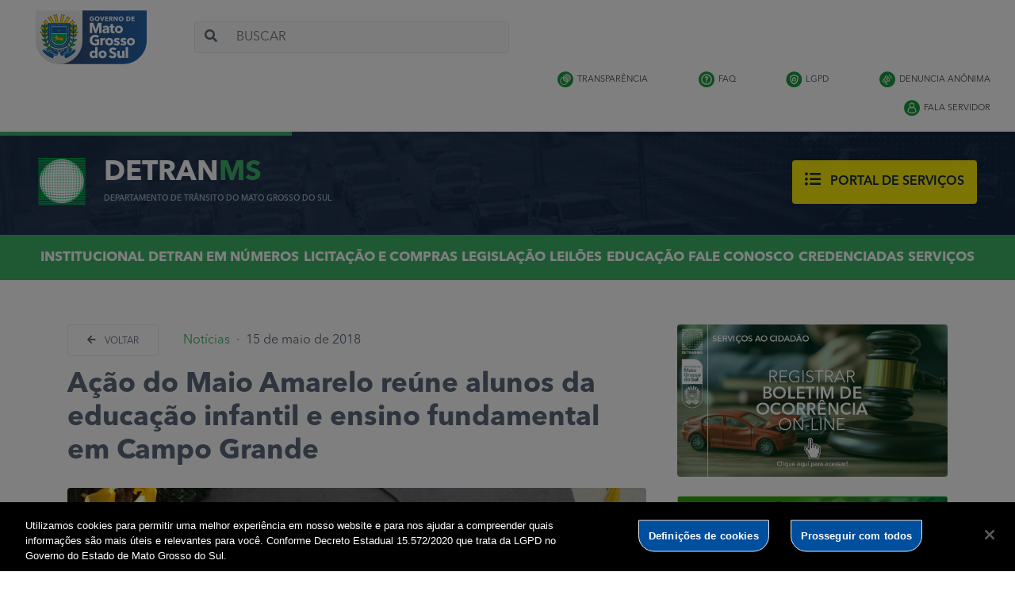

--- FILE ---
content_type: text/html; charset=UTF-8
request_url: https://www.detran.ms.gov.br/acao-do-maio-amarelo-reune-alunos-da-educacao-infantil-e-ensino-fundamental-em-campo-grande/
body_size: 14822
content:
<!doctype html>
<html class="h-100 custom-scroll" lang="pt-BR">

<head>
    <meta charset="utf-8">
    <meta http-equiv="x-ua-compatible" content="ie=edge">
    <meta name="viewport" content="width=device-width, initial-scale=1, shrink-to-fit=no">
    <title>
        Ação do Maio Amarelo reúne alunos da educação infantil e ensino fundamental em Campo Grande  &#8211;  Detran MS    </title>
    <meta name="description" content=" Departamento Estadual de Trânsito de Mato Grosso do Sul" />
    <meta name="robots" content="follow,all" />
    <meta http-equiv="Content-Language" content="pt-br" />


    <title>Ação do Maio Amarelo reúne alunos da educação infantil e ensino fundamental em Campo Grande &#8211; Detran MS</title>
<meta name='robots' content='max-image-preview:large' />
<link rel="alternate" type="application/rss+xml" title="Feed para Detran MS &raquo;" href="https://www.detran.ms.gov.br/feed/" />
<link rel="alternate" type="application/rss+xml" title="Feed de comentários para Detran MS &raquo;" href="https://www.detran.ms.gov.br/comments/feed/" />
<link rel="alternate" title="oEmbed (JSON)" type="application/json+oembed" href="https://www.detran.ms.gov.br/wp-json/oembed/1.0/embed?url=https%3A%2F%2Fwww.detran.ms.gov.br%2Facao-do-maio-amarelo-reune-alunos-da-educacao-infantil-e-ensino-fundamental-em-campo-grande%2F" />
<link rel="alternate" title="oEmbed (XML)" type="text/xml+oembed" href="https://www.detran.ms.gov.br/wp-json/oembed/1.0/embed?url=https%3A%2F%2Fwww.detran.ms.gov.br%2Facao-do-maio-amarelo-reune-alunos-da-educacao-infantil-e-ensino-fundamental-em-campo-grande%2F&#038;format=xml" />
<style id='wp-img-auto-sizes-contain-inline-css'>
img:is([sizes=auto i],[sizes^="auto," i]){contain-intrinsic-size:3000px 1500px}
/*# sourceURL=wp-img-auto-sizes-contain-inline-css */
</style>
<style id='wp-emoji-styles-inline-css'>

	img.wp-smiley, img.emoji {
		display: inline !important;
		border: none !important;
		box-shadow: none !important;
		height: 1em !important;
		width: 1em !important;
		margin: 0 0.07em !important;
		vertical-align: -0.1em !important;
		background: none !important;
		padding: 0 !important;
	}
/*# sourceURL=wp-emoji-styles-inline-css */
</style>
<style id='wp-block-library-inline-css'>
:root{--wp-block-synced-color:#7a00df;--wp-block-synced-color--rgb:122,0,223;--wp-bound-block-color:var(--wp-block-synced-color);--wp-editor-canvas-background:#ddd;--wp-admin-theme-color:#007cba;--wp-admin-theme-color--rgb:0,124,186;--wp-admin-theme-color-darker-10:#006ba1;--wp-admin-theme-color-darker-10--rgb:0,107,160.5;--wp-admin-theme-color-darker-20:#005a87;--wp-admin-theme-color-darker-20--rgb:0,90,135;--wp-admin-border-width-focus:2px}@media (min-resolution:192dpi){:root{--wp-admin-border-width-focus:1.5px}}.wp-element-button{cursor:pointer}:root .has-very-light-gray-background-color{background-color:#eee}:root .has-very-dark-gray-background-color{background-color:#313131}:root .has-very-light-gray-color{color:#eee}:root .has-very-dark-gray-color{color:#313131}:root .has-vivid-green-cyan-to-vivid-cyan-blue-gradient-background{background:linear-gradient(135deg,#00d084,#0693e3)}:root .has-purple-crush-gradient-background{background:linear-gradient(135deg,#34e2e4,#4721fb 50%,#ab1dfe)}:root .has-hazy-dawn-gradient-background{background:linear-gradient(135deg,#faaca8,#dad0ec)}:root .has-subdued-olive-gradient-background{background:linear-gradient(135deg,#fafae1,#67a671)}:root .has-atomic-cream-gradient-background{background:linear-gradient(135deg,#fdd79a,#004a59)}:root .has-nightshade-gradient-background{background:linear-gradient(135deg,#330968,#31cdcf)}:root .has-midnight-gradient-background{background:linear-gradient(135deg,#020381,#2874fc)}:root{--wp--preset--font-size--normal:16px;--wp--preset--font-size--huge:42px}.has-regular-font-size{font-size:1em}.has-larger-font-size{font-size:2.625em}.has-normal-font-size{font-size:var(--wp--preset--font-size--normal)}.has-huge-font-size{font-size:var(--wp--preset--font-size--huge)}.has-text-align-center{text-align:center}.has-text-align-left{text-align:left}.has-text-align-right{text-align:right}.has-fit-text{white-space:nowrap!important}#end-resizable-editor-section{display:none}.aligncenter{clear:both}.items-justified-left{justify-content:flex-start}.items-justified-center{justify-content:center}.items-justified-right{justify-content:flex-end}.items-justified-space-between{justify-content:space-between}.screen-reader-text{border:0;clip-path:inset(50%);height:1px;margin:-1px;overflow:hidden;padding:0;position:absolute;width:1px;word-wrap:normal!important}.screen-reader-text:focus{background-color:#ddd;clip-path:none;color:#444;display:block;font-size:1em;height:auto;left:5px;line-height:normal;padding:15px 23px 14px;text-decoration:none;top:5px;width:auto;z-index:100000}html :where(.has-border-color){border-style:solid}html :where([style*=border-top-color]){border-top-style:solid}html :where([style*=border-right-color]){border-right-style:solid}html :where([style*=border-bottom-color]){border-bottom-style:solid}html :where([style*=border-left-color]){border-left-style:solid}html :where([style*=border-width]){border-style:solid}html :where([style*=border-top-width]){border-top-style:solid}html :where([style*=border-right-width]){border-right-style:solid}html :where([style*=border-bottom-width]){border-bottom-style:solid}html :where([style*=border-left-width]){border-left-style:solid}html :where(img[class*=wp-image-]){height:auto;max-width:100%}:where(figure){margin:0 0 1em}html :where(.is-position-sticky){--wp-admin--admin-bar--position-offset:var(--wp-admin--admin-bar--height,0px)}@media screen and (max-width:600px){html :where(.is-position-sticky){--wp-admin--admin-bar--position-offset:0px}}

/*# sourceURL=wp-block-library-inline-css */
</style><style id='global-styles-inline-css'>
:root{--wp--preset--aspect-ratio--square: 1;--wp--preset--aspect-ratio--4-3: 4/3;--wp--preset--aspect-ratio--3-4: 3/4;--wp--preset--aspect-ratio--3-2: 3/2;--wp--preset--aspect-ratio--2-3: 2/3;--wp--preset--aspect-ratio--16-9: 16/9;--wp--preset--aspect-ratio--9-16: 9/16;--wp--preset--color--black: #000000;--wp--preset--color--cyan-bluish-gray: #abb8c3;--wp--preset--color--white: #ffffff;--wp--preset--color--pale-pink: #f78da7;--wp--preset--color--vivid-red: #cf2e2e;--wp--preset--color--luminous-vivid-orange: #ff6900;--wp--preset--color--luminous-vivid-amber: #fcb900;--wp--preset--color--light-green-cyan: #7bdcb5;--wp--preset--color--vivid-green-cyan: #00d084;--wp--preset--color--pale-cyan-blue: #8ed1fc;--wp--preset--color--vivid-cyan-blue: #0693e3;--wp--preset--color--vivid-purple: #9b51e0;--wp--preset--gradient--vivid-cyan-blue-to-vivid-purple: linear-gradient(135deg,rgb(6,147,227) 0%,rgb(155,81,224) 100%);--wp--preset--gradient--light-green-cyan-to-vivid-green-cyan: linear-gradient(135deg,rgb(122,220,180) 0%,rgb(0,208,130) 100%);--wp--preset--gradient--luminous-vivid-amber-to-luminous-vivid-orange: linear-gradient(135deg,rgb(252,185,0) 0%,rgb(255,105,0) 100%);--wp--preset--gradient--luminous-vivid-orange-to-vivid-red: linear-gradient(135deg,rgb(255,105,0) 0%,rgb(207,46,46) 100%);--wp--preset--gradient--very-light-gray-to-cyan-bluish-gray: linear-gradient(135deg,rgb(238,238,238) 0%,rgb(169,184,195) 100%);--wp--preset--gradient--cool-to-warm-spectrum: linear-gradient(135deg,rgb(74,234,220) 0%,rgb(151,120,209) 20%,rgb(207,42,186) 40%,rgb(238,44,130) 60%,rgb(251,105,98) 80%,rgb(254,248,76) 100%);--wp--preset--gradient--blush-light-purple: linear-gradient(135deg,rgb(255,206,236) 0%,rgb(152,150,240) 100%);--wp--preset--gradient--blush-bordeaux: linear-gradient(135deg,rgb(254,205,165) 0%,rgb(254,45,45) 50%,rgb(107,0,62) 100%);--wp--preset--gradient--luminous-dusk: linear-gradient(135deg,rgb(255,203,112) 0%,rgb(199,81,192) 50%,rgb(65,88,208) 100%);--wp--preset--gradient--pale-ocean: linear-gradient(135deg,rgb(255,245,203) 0%,rgb(182,227,212) 50%,rgb(51,167,181) 100%);--wp--preset--gradient--electric-grass: linear-gradient(135deg,rgb(202,248,128) 0%,rgb(113,206,126) 100%);--wp--preset--gradient--midnight: linear-gradient(135deg,rgb(2,3,129) 0%,rgb(40,116,252) 100%);--wp--preset--font-size--small: 13px;--wp--preset--font-size--medium: 20px;--wp--preset--font-size--large: 36px;--wp--preset--font-size--x-large: 42px;--wp--preset--spacing--20: 0.44rem;--wp--preset--spacing--30: 0.67rem;--wp--preset--spacing--40: 1rem;--wp--preset--spacing--50: 1.5rem;--wp--preset--spacing--60: 2.25rem;--wp--preset--spacing--70: 3.38rem;--wp--preset--spacing--80: 5.06rem;--wp--preset--shadow--natural: 6px 6px 9px rgba(0, 0, 0, 0.2);--wp--preset--shadow--deep: 12px 12px 50px rgba(0, 0, 0, 0.4);--wp--preset--shadow--sharp: 6px 6px 0px rgba(0, 0, 0, 0.2);--wp--preset--shadow--outlined: 6px 6px 0px -3px rgb(255, 255, 255), 6px 6px rgb(0, 0, 0);--wp--preset--shadow--crisp: 6px 6px 0px rgb(0, 0, 0);}:where(.is-layout-flex){gap: 0.5em;}:where(.is-layout-grid){gap: 0.5em;}body .is-layout-flex{display: flex;}.is-layout-flex{flex-wrap: wrap;align-items: center;}.is-layout-flex > :is(*, div){margin: 0;}body .is-layout-grid{display: grid;}.is-layout-grid > :is(*, div){margin: 0;}:where(.wp-block-columns.is-layout-flex){gap: 2em;}:where(.wp-block-columns.is-layout-grid){gap: 2em;}:where(.wp-block-post-template.is-layout-flex){gap: 1.25em;}:where(.wp-block-post-template.is-layout-grid){gap: 1.25em;}.has-black-color{color: var(--wp--preset--color--black) !important;}.has-cyan-bluish-gray-color{color: var(--wp--preset--color--cyan-bluish-gray) !important;}.has-white-color{color: var(--wp--preset--color--white) !important;}.has-pale-pink-color{color: var(--wp--preset--color--pale-pink) !important;}.has-vivid-red-color{color: var(--wp--preset--color--vivid-red) !important;}.has-luminous-vivid-orange-color{color: var(--wp--preset--color--luminous-vivid-orange) !important;}.has-luminous-vivid-amber-color{color: var(--wp--preset--color--luminous-vivid-amber) !important;}.has-light-green-cyan-color{color: var(--wp--preset--color--light-green-cyan) !important;}.has-vivid-green-cyan-color{color: var(--wp--preset--color--vivid-green-cyan) !important;}.has-pale-cyan-blue-color{color: var(--wp--preset--color--pale-cyan-blue) !important;}.has-vivid-cyan-blue-color{color: var(--wp--preset--color--vivid-cyan-blue) !important;}.has-vivid-purple-color{color: var(--wp--preset--color--vivid-purple) !important;}.has-black-background-color{background-color: var(--wp--preset--color--black) !important;}.has-cyan-bluish-gray-background-color{background-color: var(--wp--preset--color--cyan-bluish-gray) !important;}.has-white-background-color{background-color: var(--wp--preset--color--white) !important;}.has-pale-pink-background-color{background-color: var(--wp--preset--color--pale-pink) !important;}.has-vivid-red-background-color{background-color: var(--wp--preset--color--vivid-red) !important;}.has-luminous-vivid-orange-background-color{background-color: var(--wp--preset--color--luminous-vivid-orange) !important;}.has-luminous-vivid-amber-background-color{background-color: var(--wp--preset--color--luminous-vivid-amber) !important;}.has-light-green-cyan-background-color{background-color: var(--wp--preset--color--light-green-cyan) !important;}.has-vivid-green-cyan-background-color{background-color: var(--wp--preset--color--vivid-green-cyan) !important;}.has-pale-cyan-blue-background-color{background-color: var(--wp--preset--color--pale-cyan-blue) !important;}.has-vivid-cyan-blue-background-color{background-color: var(--wp--preset--color--vivid-cyan-blue) !important;}.has-vivid-purple-background-color{background-color: var(--wp--preset--color--vivid-purple) !important;}.has-black-border-color{border-color: var(--wp--preset--color--black) !important;}.has-cyan-bluish-gray-border-color{border-color: var(--wp--preset--color--cyan-bluish-gray) !important;}.has-white-border-color{border-color: var(--wp--preset--color--white) !important;}.has-pale-pink-border-color{border-color: var(--wp--preset--color--pale-pink) !important;}.has-vivid-red-border-color{border-color: var(--wp--preset--color--vivid-red) !important;}.has-luminous-vivid-orange-border-color{border-color: var(--wp--preset--color--luminous-vivid-orange) !important;}.has-luminous-vivid-amber-border-color{border-color: var(--wp--preset--color--luminous-vivid-amber) !important;}.has-light-green-cyan-border-color{border-color: var(--wp--preset--color--light-green-cyan) !important;}.has-vivid-green-cyan-border-color{border-color: var(--wp--preset--color--vivid-green-cyan) !important;}.has-pale-cyan-blue-border-color{border-color: var(--wp--preset--color--pale-cyan-blue) !important;}.has-vivid-cyan-blue-border-color{border-color: var(--wp--preset--color--vivid-cyan-blue) !important;}.has-vivid-purple-border-color{border-color: var(--wp--preset--color--vivid-purple) !important;}.has-vivid-cyan-blue-to-vivid-purple-gradient-background{background: var(--wp--preset--gradient--vivid-cyan-blue-to-vivid-purple) !important;}.has-light-green-cyan-to-vivid-green-cyan-gradient-background{background: var(--wp--preset--gradient--light-green-cyan-to-vivid-green-cyan) !important;}.has-luminous-vivid-amber-to-luminous-vivid-orange-gradient-background{background: var(--wp--preset--gradient--luminous-vivid-amber-to-luminous-vivid-orange) !important;}.has-luminous-vivid-orange-to-vivid-red-gradient-background{background: var(--wp--preset--gradient--luminous-vivid-orange-to-vivid-red) !important;}.has-very-light-gray-to-cyan-bluish-gray-gradient-background{background: var(--wp--preset--gradient--very-light-gray-to-cyan-bluish-gray) !important;}.has-cool-to-warm-spectrum-gradient-background{background: var(--wp--preset--gradient--cool-to-warm-spectrum) !important;}.has-blush-light-purple-gradient-background{background: var(--wp--preset--gradient--blush-light-purple) !important;}.has-blush-bordeaux-gradient-background{background: var(--wp--preset--gradient--blush-bordeaux) !important;}.has-luminous-dusk-gradient-background{background: var(--wp--preset--gradient--luminous-dusk) !important;}.has-pale-ocean-gradient-background{background: var(--wp--preset--gradient--pale-ocean) !important;}.has-electric-grass-gradient-background{background: var(--wp--preset--gradient--electric-grass) !important;}.has-midnight-gradient-background{background: var(--wp--preset--gradient--midnight) !important;}.has-small-font-size{font-size: var(--wp--preset--font-size--small) !important;}.has-medium-font-size{font-size: var(--wp--preset--font-size--medium) !important;}.has-large-font-size{font-size: var(--wp--preset--font-size--large) !important;}.has-x-large-font-size{font-size: var(--wp--preset--font-size--x-large) !important;}
/*# sourceURL=global-styles-inline-css */
</style>

<style id='classic-theme-styles-inline-css'>
/*! This file is auto-generated */
.wp-block-button__link{color:#fff;background-color:#32373c;border-radius:9999px;box-shadow:none;text-decoration:none;padding:calc(.667em + 2px) calc(1.333em + 2px);font-size:1.125em}.wp-block-file__button{background:#32373c;color:#fff;text-decoration:none}
/*# sourceURL=/wp-includes/css/classic-themes.min.css */
</style>
<link rel='stylesheet' id='contact-form-7-css' href='https://www.detran.ms.gov.br/wp-content/plugins/contact-form-7/includes/css/styles.css?ver=6.1.4' media='all' />
<link rel='stylesheet' id='wp-fullcalendar-css' href='https://www.detran.ms.gov.br/wp-content/plugins/wp-fullcalendar/includes/css/main.css?ver=1.6' media='all' />
<link rel='stylesheet' id='wp-fullcalendar-tippy-light-border-css' href='https://www.detran.ms.gov.br/wp-content/plugins/wp-fullcalendar/includes/css/tippy/light-border.css?ver=1.6' media='all' />
<link rel='stylesheet' id='jquery-ui-css' href='https://www.detran.ms.gov.br/wp-content/plugins/wp-fullcalendar/includes/css/jquery-ui/ui-lightness/jquery-ui.min.css?ver=1.6' media='all' />
<link rel='stylesheet' id='jquery-ui-theme-css' href='https://www.detran.ms.gov.br/wp-content/plugins/wp-fullcalendar/includes/css/jquery-ui/ui-lightness/theme.css?ver=1.6' media='all' />
<link rel='stylesheet' id='bootstrap-css' href='https://www.detran.ms.gov.br/wp-content/themes/detran-ms-2020/css/bootstrap.min.css?ver=6.9' media='all' />
<link rel='stylesheet' id='owl-carrousel-css' href='https://www.detran.ms.gov.br/wp-content/themes/detran-ms-2020/css/owl.carousel.min.css?ver=6.9' media='all' />
<link rel='stylesheet' id='owl-carrousel-theme-css' href='https://www.detran.ms.gov.br/wp-content/themes/detran-ms-2020/css/owl.theme.default.min.css?ver=6.9' media='all' />
<link rel='stylesheet' id='theme-style-css' href='https://www.detran.ms.gov.br/wp-content/themes/detran-ms-2020/css/style.css?ver=6.9' media='all' />
<link rel='stylesheet' id='style-css' href='https://www.detran.ms.gov.br/wp-content/themes/detran-ms-2020/style.css?ver=6.9' media='all' />
<link rel='stylesheet' id='tablepress-default-css' href='https://www.detran.ms.gov.br/wp-content/plugins/tablepress/css/build/default.css?ver=3.2.6' media='all' />
<script src="https://www.detran.ms.gov.br/wp-includes/js/jquery/jquery.min.js?ver=3.7.1" id="jquery-core-js"></script>
<script src="https://www.detran.ms.gov.br/wp-includes/js/jquery/jquery-migrate.min.js?ver=3.4.1" id="jquery-migrate-js"></script>
<script src="https://www.detran.ms.gov.br/wp-includes/js/jquery/ui/core.min.js?ver=1.13.3" id="jquery-ui-core-js"></script>
<script src="https://www.detran.ms.gov.br/wp-includes/js/jquery/ui/menu.min.js?ver=1.13.3" id="jquery-ui-menu-js"></script>
<script src="https://www.detran.ms.gov.br/wp-includes/js/jquery/ui/selectmenu.min.js?ver=1.13.3" id="jquery-ui-selectmenu-js"></script>
<script src="https://www.detran.ms.gov.br/wp-includes/js/jquery/ui/tooltip.min.js?ver=1.13.3" id="jquery-ui-tooltip-js"></script>
<script src="https://www.detran.ms.gov.br/wp-includes/js/dist/vendor/moment.min.js?ver=2.30.1" id="moment-js"></script>
<script id="moment-js-after">
moment.updateLocale( 'pt_BR', {"months":["janeiro","fevereiro","mar\u00e7o","abril","maio","junho","julho","agosto","setembro","outubro","novembro","dezembro"],"monthsShort":["jan","fev","mar","abr","maio","jun","jul","ago","set","out","nov","dez"],"weekdays":["domingo","segunda-feira","ter\u00e7a-feira","quarta-feira","quinta-feira","sexta-feira","s\u00e1bado"],"weekdaysShort":["dom","seg","ter","qua","qui","sex","s\u00e1b"],"week":{"dow":0},"longDateFormat":{"LT":"H:i","LTS":null,"L":null,"LL":"j \\d\\e F \\d\\e Y","LLL":"j \\d\\e F \\d\\e Y, H:i","LLLL":null}} );
//# sourceURL=moment-js-after
</script>
<script id="wp-fullcalendar-js-extra">
var WPFC = {"ajaxurl":"https://www.detran.ms.gov.br/wp-admin/admin-ajax.php?action=WP_FullCalendar","firstDay":"0","wpfc_theme":"jquery-ui","wpfc_limit":"3","wpfc_limit_txt":"more ...","timeFormat":"h(:mm)A","defaultView":"month","weekends":"true","header":{"left":"prev,next today","center":"title","right":"month,basicWeek,basicDay"},"wpfc_qtips":"1","tippy_theme":"light-border","tippy_placement":"auto","tippy_loading":"Loading..."};
//# sourceURL=wp-fullcalendar-js-extra
</script>
<script src="https://www.detran.ms.gov.br/wp-content/plugins/wp-fullcalendar/includes/js/main.js?ver=1.6" id="wp-fullcalendar-js"></script>
<link rel="https://api.w.org/" href="https://www.detran.ms.gov.br/wp-json/" /><link rel="alternate" title="JSON" type="application/json" href="https://www.detran.ms.gov.br/wp-json/wp/v2/posts/7998" /><link rel="canonical" href="https://www.detran.ms.gov.br/acao-do-maio-amarelo-reune-alunos-da-educacao-infantil-e-ensino-fundamental-em-campo-grande/" />
<link rel='shortlink' href='https://www.detran.ms.gov.br/?p=7998' />
<meta name="facebook-domain-verification" content="x3ugkk9bsyn74xe5ctii0ljda2lkya" />
<script src="https://cdn.cookielaw.org/scripttemplates/otSDKStub.js"  type="text/javascript" charset="UTF-8" data-domain-script="c2e3780f-cf2c-4606-b7ca-86f25dd2fa87" ></script>
<script type="text/javascript">
function OptanonWrapper() { }
</script>

<link rel="icon" href="https://www.detran.ms.gov.br/wp-content/uploads/2017/12/logo.gif" sizes="32x32" />
<link rel="icon" href="https://www.detran.ms.gov.br/wp-content/uploads/2017/12/logo.gif" sizes="192x192" />
<link rel="apple-touch-icon" href="https://www.detran.ms.gov.br/wp-content/uploads/2017/12/logo.gif" />
<meta name="msapplication-TileImage" content="https://www.detran.ms.gov.br/wp-content/uploads/2017/12/logo.gif" />
</head>

<body class="wp-singular post-template-default single single-post postid-7998 single-format-standard wp-embed-responsive wp-theme-detran-ms-2020 h-100 min-h-100">

    <div id="wrap-page" class="h-auto min-h-100">
        <div id="page" class="min-h-100">

            <div class="barra-governo">

                <nav class="nav justify-content-center justify-content-sm-start mobile">
                    <a href="http://www.transparencia.ms.gov.br/" class="" target="_blank"><i class="icon-transparencia"></i>Transparência</a>
                    <a href="http://www.faleconosco.ms.gov.br/faq/#/home" class="" target="_blank"><i class="icon-faq"></i>FAQ</a>
                    <a href="https://www.detran.ms.gov.br/encarregado-de-tratamento-de-dados-pessoais-do-departamento-estadual-de-transito-do-mato-grosso-do-sul/" class="nav-link" target="_blank"><i class="icon-lgpd"></i>lgpd</a>
                    <a href="https://falabr.cgu.gov.br/publico/Manifestacao/RegistrarManifestacao.aspx?idFormulario=4&tipo=1&origem=idp&modo=" class="" target="_blank"><i class="icon-denuncia"></i>Denuncia Anônima</a>
                    <a href="http://www.canaldedenuncia.ms.gov.br/" class="" target="_blank"><i class="icon-fala-servidor"></i>FALA SERVIDOR</a>
                </nav>

            </div>

            <header role="banner">
                <div class="container-fluid py-2 my-1">
                    <div class="row align-items-center justify-content-between justify-content-xl-start">
                        <div class="col-auto">
                            <div class="media text-left">
                                <img src="https://www.detran.ms.gov.br/wp-content/themes/detran-ms-2020/img/governo-ms.svg" alt="Governo do Estado de Mato Grosso do Sul">
                            </div>
                        </div>
                        <div class="col-4 pd-l-5 d-none d-xl-block">
                            <form role="search" method="get" class="search-form" action="https://www.detran.ms.gov.br/">
                                <div class="input-group">
                                    <div class="input-group-prepend">
                                        <button class="btn bg-3 border-right-0" type="submit" id="btn-busca">
                                            <i class="fas fa-search color-1"></i>
                                        </button>
                                    </div>
                                    <input type="search" class="form-control h-40p bg-3" placeholder="BUSCAR" aria-label="Buscar" aria-describedby="btn-busca" value="" name="s" />
                                </div>
                            </form>
                        </div>
                        <!--                             <div class="col-auto links-top ml-auto d-none d-xl-block">
                                <a href="" class="font-12 color-1">MAPA DO SITE</a>
                            </div> -->
                        <div class="row col-6 links-top ml-auto">
                            <div class="col-auto links-top ml-auto d-none d-xl-block barra-governo">
                                <a href="http://www.transparencia.ms.gov.br/" class="nav-link" target="_blank"><i class="icon-transparencia"></i>Transparência</a>
                            </div>
                            <div class="col-auto links-top ml-auto d-none d-xl-block barra-governo">
                                <a href="http://www.faleconosco.ms.gov.br/faq/#/home" class="nav-link" target="_blank"><i class="icon-faq"></i>FAQ</a>
                            </div>
                            <div class="col-auto links-top ml-auto d-none d-xl-block barra-governo">
                                <a href="https://www.detran.ms.gov.br/encarregado-de-tratamento-de-dados-pessoais-do-departamento-estadual-de-transito-do-mato-grosso-do-sul/" class="nav-link" target="_blank"><i class="icon-lgpd"></i>lgpd</a>
                            </div>
                            <div class="col-auto links-top ml-auto d-none d-xl-block barra-governo">
                                <a href="https://falabr.cgu.gov.br/publico/Manifestacao/RegistrarManifestacao.aspx?idFormulario=4&tipo=1&origem=idp&modo=" class="nav-link" target="_blank"><i class="icon-denuncia"></i>Denuncia Anônima</a>
                            </div>
                            <div class="col-auto links-top ml-auto d-none d-xl-block barra-governo">
                                <a href="http://www.canaldedenuncia.ms.gov.br/" class="nav-link" target="_blank"><i class="icon-fala-servidor"></i>FALA SERVIDOR</a>
                            </div>
                        </div>
                        <!-- Btn Menu Mobile -->
                        <div class="col-auto d-xl-none">
                            <div class="btn-group">
                                <button id="butao" type="button" class="bg-transparent p-0 menu-open border-0" title="Menu">
                                    <i class="fas fa-bars font-18 color-2"></i>
                                </button>
                            </div>
                        </div>
                    </div>
                </div>
                <div class="bg-header">
                    <div class="bg-4 py-2 py-md-4 position-relative">
                        <div class="position-absolute top left bg-1 pt-1 border-top bcolor-1 tarja"></div>
                        <div class="container-fluid px-md-4 px-xl-5">
                            <div class="row align-items-center py-2 mb-1">
                                <div class="col-auto pr-0 pr-lg-2">
                                    <a href="https://www.detran.ms.gov.br/" title="Página inicial">
                                        <img src="https://www.detran.ms.gov.br/wp-content/themes/detran-ms-2020/img/detran.png" class="img-fluid" alt="Logo Detran MS" />
                                    </a>
                                </div>
                                <div class="col-9 col-md-auto pr-sm-0 pr-md-3 mr-md-auto">
                                    <h2 class="font-35 font-weight-bold mb-1">
                                        <a href="https://www.detran.ms.gov.br/" class="text-white stretched-link" title="Página inicial">DETRAN<span class="color-2">MS</span></a>
                                    </h2>
                                    <h3 class="font-10 color-3 mb-1">DEPARTAMENTO DE TRÂNSITO DO MATO GROSSO DO SUL</h3>
                                </div>
                                <div class="col-12 col-sm-6 col-md col-lg-3 col-xl-auto pl-md-0 mb-3 mb-sm-0 mt-4 mt-md-0">
                                    <a href="http://www.meudetran.ms.gov.br" target="_blank" class="btn w-100 h-55p px-0 px-xl-3 py-0 font-weight-semi bg-2 color-4 border-0 hover" title="Serviços">
                                        <i class="fas fa-list-ul font-20 mr-1 mr-lg-2"></i>
                                        PORTAL DE SERVIÇOS
                                    </a>
                                </div>
                                <div class="d-none col-12 col-sm-6 col-md col-lg-3 col-xl-auto pl-md-0 mt-sm-4 mt-md-0">
                                    <a href="" class="btn w-100 h-55p px-0 px-xl-3 py-0 font-weight-semi bg-1 text-white border-0 hover" title="">
                                        <i class="fas fa-bell font-20 mr-1 mr-lg-2"></i>
                                        RECEBA NOTIFICAÇÕES
                                    </a>
                                </div>
                            </div>
                        </div>
                    </div>
                </div>


              



                <div class="bg-1 py-2 py-lg-3">
                    <div class="container-fluid px-md-4 px-xl-5">
                        <div class="row justify-content-end justify-content-lg-center">
                            <div class="col">
                                <ul id="header-nav" class="nav p-menu font-17 font-weight-semi nav-fill"><li class="menu-item menu-item-type-custom menu-item-object-custom menu-item-has-children menu-item-1337 has-submenu"><a href="#">Institucional</a>
<ul class="sub-menu-1">
	<li class="menu-item menu-item-type-post_type menu-item-object-page menu-item-22"><a href="https://www.detran.ms.gov.br/institucional/apresentacao/">Apresentação</a></li>
	<li class="menu-item menu-item-type-post_type menu-item-object-page menu-item-30"><a href="https://www.detran.ms.gov.br/institucional/galeria-de-diretores/">Diretoria</a></li>
	<li class="menu-item menu-item-type-post_type menu-item-object-page menu-item-34"><a href="https://www.detran.ms.gov.br/institucional/estrutura-basica/">Estrutura Básica</a></li>
	<li class="menu-item menu-item-type-post_type menu-item-object-page menu-item-37"><a href="https://www.detran.ms.gov.br/institucional/agencias-de-detran-ms/">Agências do Detran-MS</a></li>
	<li class="menu-item menu-item-type-post_type menu-item-object-page menu-item-41"><a href="https://www.detran.ms.gov.br/institucional/telefones/">Telefones</a></li>
	<li class="menu-item menu-item-type-post_type menu-item-object-page menu-item-5755"><a href="https://www.detran.ms.gov.br/chamamento/">Chamamento Público</a></li>
	<li class="menu-item menu-item-type-custom menu-item-object-custom menu-item-6158"><a href="http://www.detran.ms.gov.br/wp-admin">Login</a></li>
	<li class="menu-item menu-item-type-custom menu-item-object-custom menu-item-23308"><a href="https://www.detran.ms.gov.br/institucional/taxas/">Taxas</a></li>
	<li class="menu-item menu-item-type-custom menu-item-object-custom menu-item-6930"><a target="_blank" href="https://webmail.detran.ms.gov.br/">Webmail</a></li>
</ul>
</li>
<li class="menu-item menu-item-type-custom menu-item-object-custom menu-item-8586"><a href="https://www.paineis.detran.ms.gov.br/">Detran em Números</a></li>
<li class="menu-item menu-item-type-post_type menu-item-object-page menu-item-has-children menu-item-27787 has-submenu"><a href="https://www.detran.ms.gov.br/institucional/aviso-de-licitacao/">Licitação e Compras</a>
<ul class="sub-menu-1">
	<li class="menu-item menu-item-type-post_type menu-item-object-page menu-item-33800"><a href="https://www.detran.ms.gov.br/institucional/aviso-de-licitacao/">Aviso de Licitação</a></li>
	<li class="menu-item menu-item-type-custom menu-item-object-custom menu-item-33801"><a href="https://pncp.gov.br/app/pca/01560929000138/2024">Portal Nacional de Contratações Públicas</a></li>
	<li class="menu-item menu-item-type-custom menu-item-object-custom menu-item-has-children menu-item-35234 has-submenu"><a href="#">Engenharia</a>
	<ul class="sub-menu-2">
		<li class="menu-item menu-item-type-post_type menu-item-object-page menu-item-35440"><a href="https://www.detran.ms.gov.br/estudos-tecnicos/">Estudos Técnicos</a></li>
		<li class="menu-item menu-item-type-post_type menu-item-object-page menu-item-35444"><a href="https://www.detran.ms.gov.br/laudos-afericao/">Laudos Aferição</a></li>
		<li class="menu-item menu-item-type-post_type menu-item-object-page menu-item-35448"><a href="https://www.detran.ms.gov.br/levantamentos-tecnicos/">Levantamentos Técnicos</a></li>
	</ul>
</li>
</ul>
</li>
<li class="menu-item menu-item-type-custom menu-item-object-custom menu-item-has-children menu-item-1469 has-submenu"><a href="#">Legislação</a>
<ul class="sub-menu-1">
	<li class="menu-item menu-item-type-post_type menu-item-object-page menu-item-198"><a href="https://www.detran.ms.gov.br/legislacao/legislacao-estadual/">Legislação Estadual</a></li>
	<li class="menu-item menu-item-type-custom menu-item-object-custom menu-item-199"><a target="_blank" href="http://www.cetran.ms.gov.br/?page_id=51">Deliberações Cetran-MS</a></li>
	<li class="menu-item menu-item-type-custom menu-item-object-custom menu-item-23013"><a href="http://www.detran.ms.gov.br/portarias">Portarias</a></li>
	<li class="menu-item menu-item-type-post_type menu-item-object-page menu-item-206"><a href="https://www.detran.ms.gov.br/legislacao/codigo-de-transito/">Código de Trânsito</a></li>
	<li class="menu-item menu-item-type-post_type menu-item-object-page menu-item-2695"><a href="https://www.detran.ms.gov.br/legislacao/politica-de-transito/">Política de Trânsito</a></li>
	<li class="menu-item menu-item-type-custom menu-item-object-custom menu-item-23894"><a href="https://www.cetran.ms.gov.br/municipalizacao-2/">Municipalização</a></li>
	<li class="menu-item menu-item-type-post_type menu-item-object-page menu-item-227"><a href="https://www.detran.ms.gov.br/legislacao/contran/">Contran</a></li>
	<li class="menu-item menu-item-type-post_type menu-item-object-page menu-item-232"><a href="https://www.detran.ms.gov.br/legislacao/denatran/">Denatran</a></li>
</ul>
</li>
<li class="menu-item menu-item-type-custom menu-item-object-custom menu-item-has-children menu-item-22962 has-submenu"><a href="http://www.detran.ms.gov.br/leiloes/">Leilões</a>
<ul class="sub-menu-1">
	<li class="menu-item menu-item-type-custom menu-item-object-custom menu-item-1479"><a href="https://www.detran.ms.gov.br/leiloes/">Notificação de Leilão</a></li>
	<li class="menu-item menu-item-type-custom menu-item-object-custom menu-item-23584"><a href="https://www.meudetran.ms.gov.br/veiculo.php#">Desembaraço Veicular</a></li>
</ul>
</li>
<li class="menu-item menu-item-type-custom menu-item-object-custom menu-item-has-children menu-item-1477 has-submenu"><a href="#">Educação</a>
<ul class="sub-menu-1">
	<li class="menu-item menu-item-type-post_type menu-item-object-page menu-item-12829"><a href="https://www.detran.ms.gov.br/educacao-2/divisao-de-educacao-2/">Divisão de Educação</a></li>
	<li class="menu-item menu-item-type-post_type menu-item-object-page menu-item-12892"><a href="https://www.detran.ms.gov.br/educacao-2/escola-publica-de-transito/">Escola Pública de Trânsito</a></li>
	<li class="menu-item menu-item-type-custom menu-item-object-custom menu-item-32757"><a href="https://www.detran.ms.gov.br/detranzinho/">Detranzinho</a></li>
	<li class="menu-item menu-item-type-post_type menu-item-object-page menu-item-12913"><a href="https://www.detran.ms.gov.br/educacao-2/divisao-de-supervisao-de-cfc/">Divisão de Supervisão de CFC</a></li>
</ul>
</li>
<li class="menu-item menu-item-type-custom menu-item-object-custom menu-item-22858"><a href="https://www.detran.ms.gov.br/fale-conosco/">Fale Conosco</a></li>
<li class="menu-item menu-item-type-custom menu-item-object-custom menu-item-has-children menu-item-23042 has-submenu"><a href="#">Credenciadas</a>
<ul class="sub-menu-1">
	<li class="menu-item menu-item-type-post_type menu-item-object-page menu-item-27742"><a href="https://www.detran.ms.gov.br/patios-credenciados/">Pátios Credenciados</a></li>
	<li class="menu-item menu-item-type-post_type menu-item-object-page menu-item-26381"><a href="https://www.detran.ms.gov.br/desmontagem/">Desmontagem</a></li>
	<li class="menu-item menu-item-type-post_type menu-item-object-page menu-item-27061"><a href="https://www.detran.ms.gov.br/gravacao-e-remarcacao-de-chassi-e-motor/">Gravação e remarcação de chassi e motor</a></li>
	<li class="menu-item menu-item-type-post_type menu-item-object-page menu-item-26320"><a href="https://www.detran.ms.gov.br/leiloeiros/">Leiloeiros</a></li>
	<li class="menu-item menu-item-type-post_type menu-item-object-page menu-item-23390"><a href="https://www.detran.ms.gov.br/despachantes/">Despachantes</a></li>
	<li class="menu-item menu-item-type-post_type menu-item-object-page menu-item-17042"><a href="https://www.detran.ms.gov.br/institucional/parcelamento/">Empresas aptas para parcelamento de débitos</a></li>
	<li class="menu-item menu-item-type-custom menu-item-object-custom menu-item-26298"><a target="_blank" href="https://www.gov.br/transportes/pt-br/assuntos/transito/senatran/itl-instituicao-tecnica-licenciada">EMPRESAS CREDENCIADAS PELA SENATRAN PARA EMISSÃO DE CSV</a></li>
	<li class="menu-item menu-item-type-post_type menu-item-object-page menu-item-21560"><a href="https://www.detran.ms.gov.br/institucional/estampadoras-placa-mercosul/">Estampadoras</a></li>
	<li class="menu-item menu-item-type-post_type menu-item-object-page menu-item-41593"><a href="https://www.detran.ms.gov.br/institucional/relacao-das-empresas-homologadas-para-fornecimento-de-sistema-de-seguranca-para-empresas-de-estampagem-piv/">Empresas Homologadas para Fornecimento de Sistema de Segurança para Estampadoras</a></li>
	<li class="menu-item menu-item-type-post_type menu-item-object-page menu-item-25716"><a href="https://www.detran.ms.gov.br/reciclagem-de-inserviveis/">Reciclagem de Inservíveis</a></li>
	<li class="menu-item menu-item-type-post_type menu-item-object-page menu-item-25715"><a href="https://www.detran.ms.gov.br/renave-2/">Renave</a></li>
	<li class="menu-item menu-item-type-post_type menu-item-object-page menu-item-23073"><a href="https://www.detran.ms.gov.br/veiculos-2/consulta-vistoria/consulta-vistoria/">Vistoriadoras</a></li>
	<li class="menu-item menu-item-type-post_type menu-item-object-page menu-item-33600"><a href="https://www.detran.ms.gov.br/registro-de-contratos/">Registro de Contratos</a></li>
	<li class="menu-item menu-item-type-post_type menu-item-object-page menu-item-38345"><a href="https://www.detran.ms.gov.br/recuperacao-extrajudicial/">Recuperação Extrajudicial</a></li>
</ul>
</li>
<li class="menu-item menu-item-type-custom menu-item-object-custom menu-item-38063"><a target="_blank" href="https://www.ms.gov.br/orgao/detrandepartamento-estadual-de-transito-de-mato-grosso-do-sul151/8">Serviços</a></li>
</ul>                            </div>
                        </div>
                    </div>
                </div>



            </header>
            <!-- Menu Mobile -->
            <div class="menu-overlay position-fixed top h-100 index-1030"></div>

        
		<main role="main">
			<section class="py-4" role="region">
				<div class="container-fluid container-md py-4 mt-2">
					<div class="row mb-4">
						<div class="col-12 col-lg-8">
							<div class="row align-items-center mb-3">
								<div class="col-auto">
									<a href="javascript: history.go(-1)" class="btn font-12 color-1 h-40p px-sm-4 py-0 border hover">
										<i class="fas fa-arrow-left mr-2"></i>
										VOLTAR
									</a>
								</div>
								<div class="col-auto px-0 px-sm-3">
									
									<p class="font-16 mb-0">
										<a class="color-2" href="https://www.detran.ms.gov.br/Geral/noticias/" alt="View all posts in Notícias">Notícias</a>										<span class="dot-list ml-1">15 de maio de 2018</span>
									</p>
			                    </div>
							</div>
							<h1 class="font-35 font-weight-bold mb-4">Ação do Maio Amarelo reúne alunos da educação infantil e ensino fundamental em Campo Grande</h1><img width="1152" height="768" src="https://www.detran.ms.gov.br/wp-content/uploads/2018/05/IMG_4078-Medium.jpg" class="img-fluid w-100 rounded mb-4 wp-post-image" alt="" decoding="async" fetchpriority="high" srcset="https://www.detran.ms.gov.br/wp-content/uploads/2018/05/IMG_4078-Medium.jpg 1152w, https://www.detran.ms.gov.br/wp-content/uploads/2018/05/IMG_4078-Medium-300x200.jpg 300w, https://www.detran.ms.gov.br/wp-content/uploads/2018/05/IMG_4078-Medium-1024x683.jpg 1024w, https://www.detran.ms.gov.br/wp-content/uploads/2018/05/IMG_4078-Medium-768x512.jpg 768w, https://www.detran.ms.gov.br/wp-content/uploads/2018/05/IMG_4078-Medium-350x233.jpg 350w" sizes="(max-width: 1152px) 100vw, 1152px" /><p>Campo Grande (MS) – Nesta terça-feira (15.5), o Departamento Estadual de Trânsito de Mato Grosso do Sul (Detran-MS) prestigiou a ação alusiva ao Movimento Maio Amarelo, realizada no Colégio Elite Mace e organizado pelo Sindicato das Escolas Particulares de Mato Grosso do Sul (Sinepe).</p>
<p>A ação reuniu estudantes da educação infantil e do 1º ao 7º ano do ensino fundamental. Na ocasião, os alunos realizaram abordagem aos condutores que passavam pela Avenida Fernando Corrêa da Costa para entregarem panfletos e adesivos, a fim de conscientizar sobre as atitudes no trânsito.</p>
<p><img decoding="async" class="size-medium wp-image-8007 alignleft" src="http://www.detran.ms.gov.br/wp-content/uploads/2018/05/IMG_4087-Medium-300x200.jpg" alt="" width="300" height="200" srcset="https://www.detran.ms.gov.br/wp-content/uploads/2018/05/IMG_4087-Medium-300x200.jpg 300w, https://www.detran.ms.gov.br/wp-content/uploads/2018/05/IMG_4087-Medium-768x512.jpg 768w, https://www.detran.ms.gov.br/wp-content/uploads/2018/05/IMG_4087-Medium-1024x683.jpg 1024w, https://www.detran.ms.gov.br/wp-content/uploads/2018/05/IMG_4087-Medium.jpg 1152w" sizes="(max-width: 300px) 100vw, 300px" /></p>
<p>Conforme a diretora de Educação para o Trânsito do Detran-MS, Marlene Alves Nogueira Rondom, educação e conscientização no trânsito é de suma importância o ano inteiro e acredita que ações envolvendo crianças com adultos é fantástica. “O diferencial de uma campanha feita por crianças é que elas são as nossas multiplicadoras e elas ficam cobrando uma postura correta dos pais, e geralmente os adultos atendem e respeitam o apelo deles”, ressalta.</p>
<p>Ao longo do mês de maio, o projeto continua nas escolas da educação básica e faculdades. A presidente do Sinepe, Maria Glória Paim Barcelos, conta que o ambiente educacional participa ativamente do movimento, organizando toda operacionalização e distribuindo os materiais.</p>
<p>“O Maio Amarelo é uma campanha que tem uma abrangência ampla, sempre tem uma receptividade muito grande e o melhor, a cada ano que passa a participação das instituições tem aumentado”, afirmou.</p>
<p>O evento contou com o apoio da Agência Municipal de Trânsito de Campo Grande (Agetran), do Batalhão de Polícia Militar de Trânsito (BPtran) e dos agentes de fiscalização de Trânsito do Detran-MS.</p>
<p>De acordo com o agente de fiscalização do Detran-MS, Ivar Custódio da Silva, as ações educativas se mostram fundamentais para a promoção da paz no trânsito. “Entendemos que medidas educativas e de fiscalização são vetores para tornar a relação entre motoristas, motociclistas, ciclistas e pedestres mais harmônica, nos permitindo derrubar as estatísticas de mortes no trânsito”, destaca.</p>
<p><img decoding="async" class="size-medium wp-image-8002 alignright" src="http://www.detran.ms.gov.br/wp-content/uploads/2018/05/IMG_4237-Medium-300x200.jpg" alt="" width="300" height="200" srcset="https://www.detran.ms.gov.br/wp-content/uploads/2018/05/IMG_4237-Medium-300x200.jpg 300w, https://www.detran.ms.gov.br/wp-content/uploads/2018/05/IMG_4237-Medium-768x512.jpg 768w, https://www.detran.ms.gov.br/wp-content/uploads/2018/05/IMG_4237-Medium-1024x683.jpg 1024w, https://www.detran.ms.gov.br/wp-content/uploads/2018/05/IMG_4237-Medium.jpg 1152w" sizes="(max-width: 300px) 100vw, 300px" /></p>
<p><strong>Maio Amarelo</strong></p>
<p>O Movimento Maio Amarelo nasce com uma só proposta: chamar a atenção da sociedade para o alto índice de mortes e feridos no trânsito em todo o mundo.</p>
<p>O objetivo do movimento é uma ação coordenada entre o Poder Público e a sociedade civil. A intenção é colocar em pauta o tema segurança viária e mobilizar toda a sociedade, envolvendo os mais diversos segmentos: órgãos de governos, empresas, entidades de classe, associações, federações e sociedade civil organizada para, fugindo das falácias cotidianas e costumeiras, efetivamente discutir o tema, engajar-se em ações e propagar o conhecimento, abordando toda a amplitude que a questão do trânsito exige, nas mais diferentes esferas.</p>
<p>Acesse <a href="http://www.detran.ms.gov.br/wp-content/uploads/2018/05/AGENDA.pdf" target="_blank" rel="noopener">aqui</a> a agenda Maio Amarelo Campo Grande</p>
<p>&nbsp;</p>
<p><img loading="lazy" decoding="async" class="alignnone size-medium wp-image-8003" src="http://www.detran.ms.gov.br/wp-content/uploads/2018/05/IMG_4021-Medium-300x200.jpg" alt="" width="300" height="200" srcset="https://www.detran.ms.gov.br/wp-content/uploads/2018/05/IMG_4021-Medium-300x200.jpg 300w, https://www.detran.ms.gov.br/wp-content/uploads/2018/05/IMG_4021-Medium-768x512.jpg 768w, https://www.detran.ms.gov.br/wp-content/uploads/2018/05/IMG_4021-Medium-1024x683.jpg 1024w, https://www.detran.ms.gov.br/wp-content/uploads/2018/05/IMG_4021-Medium.jpg 1152w" sizes="auto, (max-width: 300px) 100vw, 300px" /><img loading="lazy" decoding="async" class="alignnone size-medium wp-image-8004" src="http://www.detran.ms.gov.br/wp-content/uploads/2018/05/IMG_4035-Medium-300x200.jpg" alt="" width="300" height="200" srcset="https://www.detran.ms.gov.br/wp-content/uploads/2018/05/IMG_4035-Medium-300x200.jpg 300w, https://www.detran.ms.gov.br/wp-content/uploads/2018/05/IMG_4035-Medium-768x512.jpg 768w, https://www.detran.ms.gov.br/wp-content/uploads/2018/05/IMG_4035-Medium-1024x683.jpg 1024w, https://www.detran.ms.gov.br/wp-content/uploads/2018/05/IMG_4035-Medium.jpg 1152w" sizes="auto, (max-width: 300px) 100vw, 300px" /><img loading="lazy" decoding="async" class="alignnone size-medium wp-image-8005" src="http://www.detran.ms.gov.br/wp-content/uploads/2018/05/IMG_4044-Medium-1-300x200.jpg" alt="" width="300" height="200" srcset="https://www.detran.ms.gov.br/wp-content/uploads/2018/05/IMG_4044-Medium-1-300x200.jpg 300w, https://www.detran.ms.gov.br/wp-content/uploads/2018/05/IMG_4044-Medium-1-768x512.jpg 768w, https://www.detran.ms.gov.br/wp-content/uploads/2018/05/IMG_4044-Medium-1-1024x683.jpg 1024w, https://www.detran.ms.gov.br/wp-content/uploads/2018/05/IMG_4044-Medium-1.jpg 1152w" sizes="auto, (max-width: 300px) 100vw, 300px" /><img loading="lazy" decoding="async" class="alignnone size-medium wp-image-8006" src="http://www.detran.ms.gov.br/wp-content/uploads/2018/05/IMG_4094-Medium-300x200.jpg" alt="" width="300" height="200" srcset="https://www.detran.ms.gov.br/wp-content/uploads/2018/05/IMG_4094-Medium-300x200.jpg 300w, https://www.detran.ms.gov.br/wp-content/uploads/2018/05/IMG_4094-Medium-768x512.jpg 768w, https://www.detran.ms.gov.br/wp-content/uploads/2018/05/IMG_4094-Medium-1024x683.jpg 1024w, https://www.detran.ms.gov.br/wp-content/uploads/2018/05/IMG_4094-Medium.jpg 1152w" sizes="auto, (max-width: 300px) 100vw, 300px" /></p>
							<hr class="mt-5">
							<div class="row pt-3">
								<div class="col d-flex align-items-center">
    <p class="font-14 mb-2">Compartilhe</p>
    <ul class="list-inline font-18 mb-0 ml-4 redes">
        <li class="list-inline-item text-center mr-1 mb-2">
            <a target="_blank" class="f-icon bg-6 color-1 d-block rounded" href="https://www.facebook.com/sharer/sharer.php?u=https://www.detran.ms.gov.br/acao-do-maio-amarelo-reune-alunos-da-educacao-infantil-e-ensino-fundamental-em-campo-grande/">
                <i class="fab fa-facebook-f"></i>
            </a>
        </li>
        <li class="list-inline-item text-center mr-1 mb-2">
            <a href="https://api.whatsapp.com/send?text=https://www.detran.ms.gov.br/acao-do-maio-amarelo-reune-alunos-da-educacao-infantil-e-ensino-fundamental-em-campo-grande/" class="f-icon bg-6 color-1 d-block rounded" target="_blank" title="Whatsapp">
                <i class="fab fa-whatsapp-square"></i>
            </a>
        </li>
        <li class="list-inline-item text-center mr-1 mb-2">
            <a class="f-icon bg-6 color-1 d-block rounded"  target="_blank" href="http://www.twitter.com/share?url=https://www.detran.ms.gov.br/acao-do-maio-amarelo-reune-alunos-da-educacao-infantil-e-ensino-fundamental-em-campo-grande/">
                <i class="fab fa-twitter"></i>
            </a>
        </li>
        <li class="list-inline-item text-center mr-1 mb-2">
        <a target="_blank" >
            <a href="mailto:https://www.detran.ms.gov.br/acao-do-maio-amarelo-reune-alunos-da-educacao-infantil-e-ensino-fundamental-em-campo-grande/" class="f-icon bg-6 color-1 d-block rounded" target="_blank" title="E-mail">
                <i class="fas fa-envelope-square"></i>
            </a>
        </li>
    </ul>
</div>							</div>
						</div>
						<div class="col-12 col-lg-4 pl-xl-4">
							<div class="row row-cols-1 row-cols-sm-2 row-cols-lg-1 pt-4 pt-lg-0">
								                <div class="col mb-4"> 
                    <a href="http://devir.pc.ms.gov.br/#/">
                        <img width="540" height="304" src="https://www.detran.ms.gov.br/wp-content/uploads/2025/01/BO-ON-LINE.png" class="img-fluid w-100 rounded wp-post-image" alt="" decoding="async" loading="lazy" srcset="https://www.detran.ms.gov.br/wp-content/uploads/2025/01/BO-ON-LINE.png 540w, https://www.detran.ms.gov.br/wp-content/uploads/2025/01/BO-ON-LINE-300x169.png 300w, https://www.detran.ms.gov.br/wp-content/uploads/2025/01/BO-ON-LINE-350x197.png 350w" sizes="auto, (max-width: 540px) 100vw, 540px" />                    </a> 
                </div>
                            <div class="col mb-4"> 
                    <a href="https://www.detran.ms.gov.br/habilitacao-2/">
                        <img width="340" height="192" src="https://www.detran.ms.gov.br/wp-content/uploads/2022/06/manual-de-exames-praticos-confira-aqui.png" class="img-fluid w-100 rounded wp-post-image" alt="manual de exames praticos confira aqui" decoding="async" loading="lazy" srcset="https://www.detran.ms.gov.br/wp-content/uploads/2022/06/manual-de-exames-praticos-confira-aqui.png 340w, https://www.detran.ms.gov.br/wp-content/uploads/2022/06/manual-de-exames-praticos-confira-aqui-300x169.png 300w" sizes="auto, (max-width: 340px) 100vw, 340px" />                    </a> 
                </div>
                            <div class="col mb-4"> 
                    <a href="https://falabr.cgu.gov.br/web/home">
                        <img width="540" height="304" src="https://www.detran.ms.gov.br/wp-content/uploads/2025/01/OUVIDORIA.png" class="img-fluid w-100 rounded wp-post-image" alt="" decoding="async" loading="lazy" srcset="https://www.detran.ms.gov.br/wp-content/uploads/2025/01/OUVIDORIA.png 540w, https://www.detran.ms.gov.br/wp-content/uploads/2025/01/OUVIDORIA-300x169.png 300w, https://www.detran.ms.gov.br/wp-content/uploads/2025/01/OUVIDORIA-350x197.png 350w" sizes="auto, (max-width: 540px) 100vw, 540px" />                    </a> 
                </div>
            		                    </div>
						</div>
					</div>
				</div>
			</section>
		</main>
 	</div> <!-- #page -->
    </div> <!-- #wrap-page -->

    <div id="wrap-footer">
        <div class="bg-pontos bg-1 py-3">
            <div class="container pt-2">
                <div class="row">
                    <div class="col-auto mx-md-auto">
                        <div class="row align-items-center justify-content-center">

                            <div class="col-auto mb-2">
                                <p class="font-25 font-weight-bold text-white m-0">Canais de Atendimento</p>
                            </div>
                            <div class="col-auto mb-2">
                                <a href="http://www.meudetran.ms.gov.br?acao=faleconosco" class="btn w-100 h-55p px-4 py-0 font-weight-semi bg-5 text-white border-0 hover" title="Acessar o canal Fale Conosco">
                                    Fale Conosco
                                </a>
                            </div>

                        </div> <!-- .row -->
                    </div> <!-- .col -->
                </div> <!-- .row -->
            </div> <!-- .container -->
        </div> <!-- .bg-pontos -->

        <footer class="bg-pontos bg-5 text-white" role="content-info">
            <div class="container py-5">
                <div class="row color-1">
                    <div class="col-12 col-xl-9 mx-lg-auto">
                        <div class="row">
                            <div class="col-6 col-md text-md-right pr-lg-4 mb-3">
                                <a href="https://www.ms.gov.br" target="_blank" title="Site do Governo de Mato Grosso do Sul">
                                    <img src="https://www.detran.ms.gov.br/wp-content/themes/detran-ms-2020/img/governo-ms.png" alt="Logo Governo do MS" class="img-fluid mb-3" style="width:110px">
                                </a>
                                <img src="https://www.detran.ms.gov.br/wp-content/themes/detran-ms-2020/img/selo.png" alt="Selo Detran-MS" class="img-fluid mb-3">

                                <h4 class="font-18 font-weight-bold text-white mb-3">Baixe o aplicativo</h4>

                                <a href="https://apps.apple.com/br/app/meu-detran-ms/id6745230446" target="_blank" title="Baixar na App Store">
                                    <img src="https://www.detran.ms.gov.br/wp-content/themes/detran-ms-2020/img/app-store.png" alt="App Store" class="img-fluid mb-2">
                                </a>
                                <a href="https://play.google.com/store/apps/details?id=br.gov.ms.detran.meudetranms&hl=pt_BR" target="_blank" title="Baixar no Google Play">
                                    <img src="https://www.detran.ms.gov.br/wp-content/themes/detran-ms-2020/img/play-store.png" alt="Google Play" class="img-fluid mb-3">
                                </a>
                            </div>

                            
                            <div class="col-6 col-md mb-3">
                                <p class="font-14 mb-2">Nas redes</p>
                                <ul class="list-inline font-18 mb-0">
                                    <li class="list-inline-item text-center mr-1 mb-2">
                                        <a href="https://www.facebook.com/detranmsoficial" class="f-icon bg-3 color-1 d-block rounded" target="_blank" title="Facebook">
                                            <i class="fab fa-facebook-f" aria-hidden="true"></i>
                                            <span class="sr-only">Facebook</span>
                                        </a>
                                    </li>
                                    <li class="list-inline-item text-center mr-1 mb-2">
                                        <a href="https://www.instagram.com/detranms/" class="f-icon bg-3 color-1 d-block rounded" target="_blank" title="Instagram">
                                            <i class="fab fa-instagram" aria-hidden="true"></i>
                                            <span class="sr-only">Instagram</span>
                                        </a>
                                    </li>
                                    <li class="list-inline-item text-center mr-1 mb-2">
                                        <a href="https://twitter.com/DetranMS" class="f-icon bg-3 color-1 d-block rounded" target="_blank" title="Twitter">
                                            <i class="fab fa-twitter" aria-hidden="true"></i>
                                            <span class="sr-only">Twitter</span>
                                        </a>
                                    </li>
                                    <li class="list-inline-item text-center mr-1 mb-2">
                                        <a href="https://www.youtube.com/user/DetranMSoficial" class="f-icon bg-3 color-1 d-block rounded" target="_blank" title="Youtube">
                                            <i class="fab fa-youtube" aria-hidden="true"></i>
                                            <span class="sr-only">YouTube</span>
                                        </a>
                                    </li>
                                </ul>
                            </div>
                        </div> <!-- .row -->
                    </div> <!-- .col-xl-9 -->
                </div> <!-- .row -->
            </div> <!-- .container -->
        </footer>
    </div> <!-- #wrap-footer -->

    <script type="speculationrules">
{"prefetch":[{"source":"document","where":{"and":[{"href_matches":"/*"},{"not":{"href_matches":["/wp-*.php","/wp-admin/*","/wp-content/uploads/*","/wp-content/*","/wp-content/plugins/*","/wp-content/themes/detran-ms-2020/*","/*\\?(.+)"]}},{"not":{"selector_matches":"a[rel~=\"nofollow\"]"}},{"not":{"selector_matches":".no-prefetch, .no-prefetch a"}}]},"eagerness":"conservative"}]}
</script>
<script src="https://www.detran.ms.gov.br/wp-includes/js/dist/hooks.min.js?ver=dd5603f07f9220ed27f1" id="wp-hooks-js"></script>
<script src="https://www.detran.ms.gov.br/wp-includes/js/dist/i18n.min.js?ver=c26c3dc7bed366793375" id="wp-i18n-js"></script>
<script id="wp-i18n-js-after">
wp.i18n.setLocaleData( { 'text direction\u0004ltr': [ 'ltr' ] } );
//# sourceURL=wp-i18n-js-after
</script>
<script src="https://www.detran.ms.gov.br/wp-content/plugins/contact-form-7/includes/swv/js/index.js?ver=6.1.4" id="swv-js"></script>
<script id="contact-form-7-js-translations">
( function( domain, translations ) {
	var localeData = translations.locale_data[ domain ] || translations.locale_data.messages;
	localeData[""].domain = domain;
	wp.i18n.setLocaleData( localeData, domain );
} )( "contact-form-7", {"translation-revision-date":"2025-05-19 13:41:20+0000","generator":"GlotPress\/4.0.1","domain":"messages","locale_data":{"messages":{"":{"domain":"messages","plural-forms":"nplurals=2; plural=n > 1;","lang":"pt_BR"},"Error:":["Erro:"]}},"comment":{"reference":"includes\/js\/index.js"}} );
//# sourceURL=contact-form-7-js-translations
</script>
<script id="contact-form-7-js-before">
var wpcf7 = {
    "api": {
        "root": "https:\/\/www.detran.ms.gov.br\/wp-json\/",
        "namespace": "contact-form-7\/v1"
    }
};
//# sourceURL=contact-form-7-js-before
</script>
<script src="https://www.detran.ms.gov.br/wp-content/plugins/contact-form-7/includes/js/index.js?ver=6.1.4" id="contact-form-7-js"></script>
<script src="https://www.detran.ms.gov.br/wp-content/themes/detran-ms-2020/js/popper.min.js" id="popperjs-js"></script>
<script src="https://www.detran.ms.gov.br/wp-content/themes/detran-ms-2020/js/bootstrap.min.js" id="bootstrapjs-js"></script>
<script src="https://www.detran.ms.gov.br/wp-content/themes/detran-ms-2020/js/font-awesome.js" id="fontawesome-js"></script>
        <script data-account="n4LcBHs32d" src="https://cdn.userway.org/widget.js"></script>
        <script>
            jQuery(document).ready(function($) {
                $('#butao').click(function() {
                    $(this).toggleClass("ativo");
                    $("#header-nav").slideToggle();
                });
            });

            var _paq = _paq || [];
            _paq.push(['trackPageView']);
            _paq.push(['enableLinkTracking']);
            (function() {
                var u = "//webanalytics.ms.gov.br/";
                _paq.push(['setTrackerUrl', u + 'piwik.php']);
                _paq.push(['setSiteId', '184']);
                var d = document, g = d.createElement('script'), s = d.getElementsByTagName('script')[0];
                g.type = 'text/javascript'; g.async = true; g.defer = true; g.src = u + 'piwik.js';
                s.parentNode.insertBefore(g, s);
            })();
        </script>
    
</body>
</html>


--- FILE ---
content_type: image/svg+xml
request_url: https://www.detran.ms.gov.br/wp-content/themes/detran-ms-2020/img/governo-ms.svg
body_size: 32345
content:
<?xml version="1.0" encoding="UTF-8"?>
<!DOCTYPE svg PUBLIC "-//W3C//DTD SVG 1.1//EN" "http://www.w3.org/Graphics/SVG/1.1/DTD/svg11.dtd">
<!-- Creator: CorelDRAW 2020 (64 Bit) -->
<svg xmlns="http://www.w3.org/2000/svg" xml:space="preserve" width="200px" height="70px" version="1.1" style="shape-rendering:geometricPrecision; text-rendering:geometricPrecision; image-rendering:optimizeQuality; fill-rule:evenodd; clip-rule:evenodd"
viewBox="0 0 300 150"
 xmlns:xlink="http://www.w3.org/1999/xlink"
 xmlns:xodm="http://www.corel.com/coreldraw/odm/2003">
 <defs>
  <style type="text/css">
   <![CDATA[
    .fil10 {fill:#FEFEFE}
    .fil6 {fill:#373435}
    .fil9 {fill:#FFD525}
    .fil2 {fill:#FEFEFE;fill-rule:nonzero}
    .fil4 {fill:#373435;fill-rule:nonzero}
    .fil3 {fill:#FFD525;fill-rule:nonzero}
    .fil7 {fill:#EE4143;fill-rule:nonzero}
    .fil5 {fill:#00AD57;fill-rule:nonzero}
    .fil8 {fill:#0F62AC;fill-rule:nonzero}
    .fil11 {fill:#373E6A;fill-rule:nonzero}
    .fil0 {fill:url(#id0)}
    .fil1 {fill:url(#id1)}
   ]]>
  </style>
  <linearGradient id="id0" gradientUnits="userSpaceOnUse" x1="63.22" y1="11.53" x2="63.22" y2="138.52">
   <stop offset="0" style="stop-opacity:1; stop-color:#F1F1F2"/>
   <stop offset="0.447059" style="stop-opacity:1; stop-color:#ECECED"/>
   <stop offset="0.588235" style="stop-opacity:1; stop-color:#E6E7E8"/>
   <stop offset="0.827451" style="stop-opacity:1; stop-color:#E1E2E4"/>
   <stop offset="1" style="stop-opacity:1; stop-color:#DCDDDF"/>
  </linearGradient>
  <linearGradient id="id1" gradientUnits="userSpaceOnUse" x1="120.56" y1="75" x2="295.29" y2="75">
   <stop offset="0" style="stop-opacity:1; stop-color:#314F7E"/>
   <stop offset="0.0588235" style="stop-opacity:1; stop-color:#314F7E"/>
   <stop offset="0.235294" style="stop-opacity:1; stop-color:#2D5489"/>
   <stop offset="0.478431" style="stop-opacity:1; stop-color:#285994"/>
   <stop offset="0.592157" style="stop-opacity:1; stop-color:#275D9E"/>
   <stop offset="0.941176" style="stop-opacity:1; stop-color:#2662A8"/>
   <stop offset="1" style="stop-opacity:1; stop-color:#2662A8"/>
  </linearGradient>
 </defs>
 <g id="Camada_x0020_1">
  <metadata id="CorelCorpID_0Corel-Layer"/>
  <g id="_1511858607616">
   <path class="fil0" d="M0 2.7l0 81.39c0.01,34.9 28.31,63.21 63.22,63.21 34.92,0 63.22,-28.31 63.23,-63.21l0 0 0 -81.39 -126.45 0z"/>
   <path class="fil1" d="M63.22 147.3l173.56 0c34.91,0 63.21,-28.31 63.22,-63.21l0 0 0 0 0 -81.39 -173.55 0 0 81.39c-0.01,34.9 -28.31,63.21 -63.23,63.21zm62.98 -144.6l0.25 0 -0.25 0z"/>
   <polygon class="fil2" points="171.43,63.66 171.59,44.09 171.47,44.09 164.29,63.66 159.6,63.66 152.61,44.09 152.49,44.09 152.65,63.66 146.36,63.66 146.36,36.01 155.85,36.01 162.14,53.74 162.3,53.74 168.31,36.01 177.96,36.01 177.96,63.66 "/>
   <path class="fil2" d="M192.75 55.18l-0.82 0c-2.81,0 -5.97,0.35 -5.97,2.66 0,1.48 1.48,1.99 2.77,1.99 2.58,0 4.02,-1.56 4.02,-3.98l0 -0.67zm-11.75 -8.31c2.26,-2.15 5.51,-3.29 8.67,-3.29 6.52,0 8.94,3.21 8.94,10.28l0 9.8 -5.86 0 0 -2.07 -0.11 0c-0.98,1.6 -3.21,2.54 -5.51,2.54 -3.09,0 -7.07,-1.53 -7.07,-6.1 0,-5.62 6.84,-6.56 12.5,-6.56l0 -0.31c0,-1.91 -1.52,-2.81 -3.52,-2.81 -1.83,0 -3.63,0.9 -4.8,1.99l-3.24 -3.47z"/>
   <path class="fil2" d="M208.68 49.01l0 7.42c0,1.8 0.59,2.74 2.42,2.74 0.63,0 1.41,-0.12 1.88,-0.31l0.08 4.68c-0.86,0.32 -2.35,0.59 -3.72,0.59 -5.19,0 -6.91,-2.77 -6.91,-6.92l0 -8.2 -3.12 0 0 -4.8 3.08 0 0 -5.12 6.29 0 0 5.12 4.57 0 0 4.8 -4.57 0z"/>
   <path class="fil2" d="M224.8 48.89c-3.01,0 -4.57,2.47 -4.57,4.97 0,2.5 1.6,5.03 4.61,5.03 3.01,0 4.61,-2.53 4.61,-5.03 0,-2.5 -1.64,-4.97 -4.65,-4.97zm0 15.39c-5.86,0 -10.78,-4.06 -10.78,-10.42 0,-6.37 4.92,-10.28 10.78,-10.28 5.9,0 10.82,3.91 10.82,10.28 0,6.36 -4.92,10.42 -10.82,10.42z"/>
   <path class="fil2" d="M160.95 97.39c-8.83,0 -15.19,-5.86 -15.19,-14.57 0,-8.87 6.56,-14.53 15,-14.53 4.33,0 8.35,1.44 10.66,3.67l-4.22 4.8c-1.29,-1.48 -3.51,-2.57 -6.21,-2.57 -4.69,0 -8.12,3.67 -8.12,8.63 0,5.07 3,8.71 8.43,8.71 1.56,0 3.01,-0.24 4.18,-0.75l0 -5.03 -5.27 0 0 -5.39 11.4 0 0 14.64c-2.69,1.41 -6.4,2.39 -10.66,2.39z"/>
   <path class="fil2" d="M187.31 82.47c-0.59,-0.16 -1.13,-0.2 -1.64,-0.2 -3.44,0 -4.57,2.81 -4.57,4.41l0 10 -6.41 0 0 -19.45 6.17 0 0 2.82 0.08 0c0.98,-1.96 2.89,-3.37 5.28,-3.37 0.5,0 1.05,0.04 1.36,0.16l-0.27 5.63z"/>
   <path class="fil2" d="M198.78 81.92c-3,0 -4.57,2.46 -4.57,4.96 0,2.5 1.6,5.04 4.61,5.04 3.01,0 4.61,-2.54 4.61,-5.04 0,-2.5 -1.64,-4.96 -4.65,-4.96zm0 15.39c-5.86,0 -10.78,-4.06 -10.78,-10.43 0,-6.37 4.92,-10.27 10.78,-10.27 5.9,0 10.82,3.9 10.82,10.27 0,6.37 -4.92,10.43 -10.82,10.43z"/>
   <path class="fil2" d="M223.85 82.97c-1.02,-0.97 -2.5,-1.75 -4.06,-1.75 -1.21,0 -2.42,0.43 -2.42,1.56 0,1.09 1.05,1.4 3.55,1.95 2.97,0.67 6.21,2.15 6.21,5.94 0,4.92 -4.34,6.64 -8.32,6.64 -3.16,0 -6.44,-1.06 -8.48,-3.01l3.6 -3.79c1.13,1.25 2.89,2.19 4.76,2.19 1.06,0 2.31,-0.43 2.31,-1.68 0,-1.21 -1.21,-1.6 -3.87,-2.23 -2.7,-0.62 -5.66,-1.99 -5.66,-5.66 0,-4.65 4.37,-6.52 8.08,-6.52 2.89,0 5.9,0.93 7.82,2.73l-3.52 3.63z"/>
   <path class="fil2" d="M241.8 82.97c-1.01,-0.97 -2.5,-1.75 -4.06,-1.75 -1.21,0 -2.42,0.43 -2.42,1.56 0,1.09 1.05,1.4 3.55,1.95 2.97,0.67 6.21,2.15 6.21,5.94 0,4.92 -4.33,6.64 -8.31,6.64 -3.17,0 -6.45,-1.06 -8.48,-3.01l3.59 -3.79c1.14,1.25 2.89,2.19 4.77,2.19 1.05,0 2.3,-0.43 2.3,-1.68 0,-1.21 -1.21,-1.6 -3.87,-2.23 -2.69,-0.62 -5.66,-1.99 -5.66,-5.66 0,-4.65 4.38,-6.52 8.09,-6.52 2.89,0 5.9,0.93 7.81,2.73l-3.52 3.63z"/>
   <path class="fil2" d="M257.34 81.92c-3.01,0 -4.57,2.46 -4.57,4.96 0,2.5 1.6,5.04 4.61,5.04 3,0 4.61,-2.54 4.61,-5.04 0,-2.5 -1.65,-4.96 -4.65,-4.96zm0 15.39c-5.86,0 -10.78,-4.06 -10.78,-10.43 0,-6.37 4.92,-10.27 10.78,-10.27 5.89,0 10.82,3.9 10.82,10.27 0,6.37 -4.93,10.43 -10.82,10.43z"/>
   <path class="fil2" d="M156.5 116.05c-3.05,0 -4.61,2.46 -4.61,4.96 0,2.54 1.56,5.04 4.61,5.04 2.89,0 4.69,-2.46 4.69,-5 0,-2.46 -1.8,-5 -4.69,-5zm4.92 14.76l0 -2.54 -0.08 0c-1.25,1.96 -3.79,3.09 -6.36,3.09 -5.86,0 -9.26,-4.92 -9.26,-10.35 0,-5.43 3.51,-10.2 9.18,-10.2 2.85,0 4.84,1.33 5.93,2.62l0.08 0 0 -12.14 6.41 0 0 29.52 -5.9 0z"/>
   <path class="fil2" d="M180.94 116.05c-3.01,0 -4.57,2.46 -4.57,4.96 0,2.5 1.6,5.04 4.61,5.04 3.01,0 4.61,-2.54 4.61,-5.04 0,-2.5 -1.64,-4.96 -4.65,-4.96zm0 15.39c-5.86,0 -10.78,-4.06 -10.78,-10.43 0,-6.37 4.92,-10.27 10.78,-10.27 5.9,0 10.82,3.9 10.82,10.27 0,6.37 -4.92,10.43 -10.82,10.43z"/>
   <path class="fil2" d="M214.21 110.35c-1.13,-1.45 -3.2,-2.39 -4.92,-2.39 -1.72,0 -3.87,0.59 -3.87,2.78 0,1.83 1.64,2.42 4.26,3.24 3.75,1.21 8.59,2.81 8.59,8.32 0,6.36 -5.11,9.22 -10.58,9.22 -3.94,0 -7.93,-1.45 -10.35,-3.99l4.37 -4.45c1.33,1.68 3.79,2.93 5.98,2.93 2.03,0 3.83,-0.78 3.83,-3.01 0,-2.11 -2.11,-2.77 -5.74,-3.94 -3.52,-1.14 -7.07,-2.93 -7.07,-7.93 0,-6.14 5.54,-8.67 10.7,-8.67 3.12,0 6.64,1.17 9.06,3.39l-4.26 4.5z"/>
   <path class="fil2" d="M233.89 130.81l0 -2.69 -0.08 0c-0.9,1.72 -3.12,3.24 -5.86,3.24 -5.23,0 -7.07,-4.06 -7.07,-7.97l0 -12.03 6.45 0 0 10.55c0,2.18 0.54,4.14 2.89,4.14 2.22,0 3.43,-1.96 3.43,-4.18l0 -10.51 6.41 0 0 19.45 -6.17 0z"/>
   <polygon class="fil2" points="243.1,101.29 249.58,101.29 249.58,130.81 243.1,130.81 "/>
   <path class="fil2" d="M152.39 31.27c-3.87,0 -6.67,-2.58 -6.67,-6.4 0,-3.9 2.88,-6.39 6.59,-6.39 1.91,0 3.67,0.64 4.68,1.62l-1.85 2.11c-0.57,-0.65 -1.54,-1.14 -2.73,-1.14 -2.06,0 -3.57,1.62 -3.57,3.8 0,2.23 1.32,3.82 3.71,3.82 0.69,0 1.32,-0.1 1.84,-0.32l0 -2.22 -2.32 0 0 -2.36 5.01 0 0 6.43c-1.19,0.62 -2.81,1.05 -4.69,1.05z"/>
   <path class="fil2" d="M166.17 21.13c-2.06,0 -3.47,1.57 -3.47,3.7 0,2.2 1.42,3.78 3.47,3.78 2.04,0 3.48,-1.58 3.48,-3.78 0,-2.13 -1.42,-3.7 -3.48,-3.7zm0 10.16c-3.8,0 -6.61,-2.61 -6.61,-6.46 0,-3.89 2.81,-6.35 6.61,-6.35 3.81,0 6.62,2.46 6.62,6.35 0,3.85 -2.81,6.46 -6.62,6.46z"/>
   <polygon class="fil2" points="181.19,30.96 178.26,30.96 173.66,18.81 176.95,18.81 179.77,27.42 179.84,27.42 182.63,18.81 185.88,18.81 "/>
   <polygon class="fil2" points="187.52,30.96 187.52,18.81 195.69,18.81 195.69,21.3 190.35,21.3 190.35,23.58 195.39,23.58 195.39,25.93 190.35,25.93 190.35,28.45 195.99,28.45 195.99,30.96 "/>
   <path class="fil2" d="M203.01 21.18l-1.57 0 0 2.83 1.39 0c0.95,0 2.13,-0.24 2.13,-1.48 0,-1.13 -1.08,-1.35 -1.95,-1.35zm2.07 9.78l-2.62 -4.82 -1 0 0 4.82 -2.88 0 0 -12.15 4.63 0c2.34,0 4.65,0.89 4.65,3.67 0,1.63 -0.96,2.8 -2.52,3.28l3.17 5.2 -3.43 0z"/>
   <polygon class="fil2" points="218.33,30.96 213.43,23.01 213.38,23.01 213.45,30.96 210.6,30.96 210.6,18.81 213.95,18.81 218.82,26.74 218.87,26.74 218.8,18.81 221.65,18.81 221.65,30.96 "/>
   <path class="fil2" d="M230.84 21.13c-2.05,0 -3.46,1.57 -3.46,3.7 0,2.2 1.42,3.78 3.46,3.78 2.05,0 3.49,-1.58 3.49,-3.78 0,-2.13 -1.42,-3.7 -3.49,-3.7zm0 10.16c-3.79,0 -6.6,-2.61 -6.6,-6.46 0,-3.89 2.81,-6.35 6.6,-6.35 3.81,0 6.63,2.46 6.63,6.35 0,3.85 -2.82,6.46 -6.63,6.46z"/>
   <path class="fil2" d="M249.31 21.32l-1.45 0 0 7.1 1.39 0c2.09,0 4.03,-0.86 4.03,-3.57 0,-2.73 -1.94,-3.53 -3.97,-3.53zm0.21 9.64l-4.53 0 0 -12.15 4.39 0c3.45,0 6.95,1.44 6.95,6.04 0,4.27 -3.46,6.11 -6.81,6.11z"/>
   <polygon class="fil2" points="259.01,30.96 259.01,18.81 267.17,18.81 267.17,21.3 261.83,21.3 261.83,23.58 266.88,23.58 266.88,25.93 261.83,25.93 261.83,28.45 267.48,28.45 267.48,30.96 "/>
   <path class="fil3" d="M74.35 62.08l0 -0.74 39.43 -10.28c-1.34,-1.12 -2.15,-1.87 -3.51,-3.13 0.27,-1.33 0.57,-2.85 0.99,-4.62l-32.08 11.18 26.73 -20.69c-1.59,-0.67 -3.45,-1.28 -4.79,-1.8 -0.12,-1.25 -0.31,-3.05 -0.49,-4.6l-29.41 27.14 22.59 -32.67c-1.72,-0.14 -3.82,-0.35 -5.37,-0.45 -0.79,-1.31 -1.58,-2.86 -2.35,-4.25l-19 35.23c-0.11,-0.05 -0.23,-0.06 -0.33,-0.11l11.49 -37.97c-1.63,0.33 -3.28,0.75 -4.83,0.95 -1.2,-0.68 -2.48,-1.89 -3.73,-2.77l-6.47 33.7 -6.46 -33.7c-1.25,0.88 -2.53,2.09 -3.73,2.77 -1.55,-0.2 -3.2,-0.62 -4.83,-0.95l11.49 37.97c-0.1,0.05 -0.22,0.06 -0.33,0.11l-19 -35.23c-0.77,1.39 -1.56,2.94 -2.35,4.25 -1.55,0.1 -3.66,0.31 -5.38,0.45l22.6 32.67 -29.41 -27.14c-0.18,1.55 -0.37,3.35 -0.49,4.6 -1.35,0.52 -3.21,1.13 -4.79,1.8l26.73 20.69 -32.08 -11.18c0.42,1.77 0.72,3.29 0.99,4.62 -1.36,1.26 -2.18,2.01 -3.51,3.13l39.43 10.28 0 0.74 -40.77 -2.5c1.42,2.19 1.5,2.34 2.99,4.61l97.81 0c1.36,-2.19 1.72,-2.65 2.99,-4.61l-40.77 2.5z"/>
   <path class="fil4" d="M69.69 12.5l-6.46 33.7 -6.47 -33.7c-1.25,0.88 -2.53,2.09 -3.73,2.77 -1.55,-0.2 -3.21,-0.62 -4.83,-0.95l11.49 37.98c-0.11,0.04 -0.22,0.06 -0.32,0.1l-19.01 -35.23c-0.77,1.39 -1.56,2.94 -2.35,4.25 -1.55,0.1 -3.66,0.31 -5.38,0.45l22.6 32.67 -29.42 -27.14c-0.17,1.56 -0.36,3.35 -0.48,4.6 -1.35,0.52 -3.21,1.14 -4.79,1.8l26.73 20.69 -32.08 -11.18c0.42,1.77 0.72,3.29 0.99,4.62 -1.36,1.26 -2.18,2.01 -3.51,3.13l39.43 10.28 0 0.74 -40.77 -2.5c1.42,2.18 1.5,2.34 2.99,4.61l97.81 0c1.36,-2.19 1.72,-2.65 2.99,-4.61l-40.77 2.5 0 -0.74 39.43 -10.28c-1.34,-1.12 -2.15,-1.87 -3.51,-3.13 0.27,-1.33 0.57,-2.85 0.99,-4.62l-32.08 11.18 26.73 -20.69c-1.59,-0.66 -3.45,-1.28 -4.79,-1.8 -0.13,-1.25 -0.31,-3.04 -0.49,-4.6l-29.41 27.14 22.59 -32.67c-1.72,-0.14 -3.82,-0.35 -5.37,-0.45 -0.79,-1.31 -1.58,-2.86 -2.35,-4.25l-19.01 35.23c-0.1,-0.04 -0.21,-0.06 -0.32,-0.1l11.49 -37.98c-1.62,0.33 -3.28,0.75 -4.83,0.95 -1.2,-0.68 -2.48,-1.89 -3.73,-2.77zm-13.43 1.29l6.25 32.55 0.72 3.74 0.71 -3.74 6.25 -32.55c0.19,0.15 0.37,0.3 0.56,0.45 0.76,0.6 1.54,1.23 2.31,1.67l0.21 0.12 0.25 -0.03c1.15,-0.16 2.37,-0.42 3.55,-0.68l0.12 -0.03 -11.13 36.79 -0.2 0.66 0.64 0.24c0.07,0.03 0.15,0.05 0.31,0.1l0.61 0.24 0.31 -0.57 18.36 -34.04c0.03,0.04 0.05,0.08 0.07,0.13 0.54,1 1.1,2.04 1.66,2.96l0.19 0.33 0.38 0.02c0.95,0.06 2.11,0.17 3.25,0.27 0.29,0.02 0.57,0.05 0.86,0.07l-21.88 31.63 -3.76 5.44 4.85 -4.48 28.35 -26.16c0.13,1.14 0.25,2.28 0.33,3.15l0.05 0.45 0.42 0.16c0.49,0.19 1.05,0.39 1.64,0.61 0.62,0.22 1.29,0.46 1.95,0.72l-25.72 19.9 -3.54 2.75 4.23 -1.48 30.83 -10.74c-0.28,1.23 -0.5,2.34 -0.7,3.35l-0.04 0.44 0.3 0.27c0.95,0.88 1.64,1.52 2.43,2.21l-38.08 9.92 -0.54 0.14 0 0.57 0 0.74 -0.01 0.78 0.78 -0.05 39.32 -2.41c-0.11,0.16 -0.2,0.3 -0.3,0.44 -0.51,0.78 -0.94,1.43 -1.69,2.62l-97.01 0c-0.74,-1.13 -1.09,-1.69 -1.52,-2.35 -0.14,-0.22 -0.29,-0.45 -0.46,-0.71l39.33 2.41 0.78 0.05 -0.01 -0.78 0 -0.74 0 -0.57 -0.54 -0.14 -38.08 -9.92c0.79,-0.7 1.49,-1.34 2.47,-2.24l0.3 -0.29 -0.08 -0.4c-0.21,-1 -0.43,-2.1 -0.7,-3.34l30.83 10.74 4.23 1.48 -3.54 -2.75 -25.72 -19.9c0.66,-0.26 1.33,-0.5 1.95,-0.72 0.59,-0.22 1.15,-0.42 1.64,-0.61l0.42 -0.16 0.05 -0.45c0.08,-0.87 0.2,-2.01 0.32,-3.15l28.35 26.16 4.86 4.48 -3.76 -5.44 -21.88 -31.63c0.28,-0.02 0.57,-0.05 0.85,-0.07 1.15,-0.1 2.31,-0.21 3.25,-0.27l0.39 -0.02 0.19 -0.33c0.56,-0.92 1.12,-1.96 1.65,-2.96 0.03,-0.05 0.05,-0.09 0.08,-0.13l18.36 34.04 0.4 0.55 0.61 -0.25c0.07,-0.02 0.15,-0.04 0.22,-0.07l0.64 -0.24 -0.2 -0.66 -11.13 -36.79c0.04,0.01 0.08,0.02 0.12,0.03 1.18,0.26 2.39,0.52 3.55,0.68l0.25 0.03 0.21 -0.12c0.77,-0.44 1.55,-1.07 2.31,-1.67 0.19,-0.15 0.37,-0.3 0.56,-0.45z"/>
   <path class="fil4" d="M98.02 83.19c0.11,0.01 0.21,0.07 0.29,0.16l2.47 3.21c0.14,0.19 0.1,0.45 -0.08,0.6 -0.09,0.07 -0.21,0.1 -0.32,0.08 -0.1,-0.01 -0.21,-0.07 -0.28,-0.16l-2.47 -3.21c-0.14,-0.18 -0.11,-0.45 0.08,-0.59 0.09,-0.08 0.21,-0.1 0.31,-0.09z"/>
   <path class="fil4" d="M101.53 82.45c0.23,0.03 0.4,0.24 0.37,0.48l-0.52 4.01c-0.03,0.24 -0.25,0.4 -0.48,0.37 -0.24,-0.03 -0.4,-0.25 -0.37,-0.48l0.52 -4.01c0.03,-0.24 0.24,-0.4 0.48,-0.37z"/>
   <path class="fil4" d="M102.45 75.34c-0.11,-0.01 -0.22,0.01 -0.31,0.06 -2.22,1.18 -3.47,4.5 -3.1,6.68 0.23,1.33 1.03,2.19 2.21,2.37 0.01,0.01 0.01,0.01 0.02,0.01 0,0 0.01,0 0.01,0 1.19,0.13 2.19,-0.5 2.74,-1.73 0.92,-2.02 0.57,-5.55 -1.28,-7.25 -0.07,-0.07 -0.16,-0.12 -0.27,-0.14 0,0 -0.01,0 -0.02,0zm-0.06 0.51l0 0c2.42,2.23 2.13,8.44 -1.06,8.1l0 0c0,0 0,0 0,0 0,0 0,0 0,0l0 0c-3.17,-0.49 -1.86,-6.56 1.05,-8.1 0,0 0,0 0,0l0 0c0.01,0 0.01,0 0.01,0z"/>
   <path class="fil4" d="M110.06 79.2l0 0c-2.3,-0.3 -5.29,1.09 -6.4,2.98 -0.6,1.02 -0.58,2.06 0.07,2.94 0,0.01 0.01,0.02 0.02,0.03 0.42,0.53 0.98,0.85 1.62,0.93 1.04,0.13 2.29,-0.38 3.42,-1.41 1.48,-1.36 2.4,-3.25 2.34,-4.83 0,-0.04 -0.01,-0.09 -0.02,-0.13 -0.04,-0.18 -0.18,-0.31 -0.35,-0.36 -0.23,-0.07 -0.46,-0.12 -0.7,-0.15zm-0.07 0.51c0.21,0.03 0.42,0.07 0.63,0.13l0 0c0,0 0,0 0,0 0,0 0,0 0,0 0,0 0,0 0,0 0,0 0,0 0,0l0 0c0.11,2.71 -2.97,6.02 -5.19,5.73 -0.48,-0.06 -0.92,-0.3 -1.28,-0.75l0 0c0,0 0,0 0,0 0,0 0,0 0,0l0 0c-1.78,-2.42 2.68,-5.52 5.84,-5.11z"/>
   <path class="fil4" d="M94.11 77.13c-0.24,-0.03 -0.48,-0.04 -0.71,-0.03 -0.03,0 -0.06,0 -0.09,0 -0.19,0.04 -0.35,0.19 -0.4,0.37 -0.46,1.51 -0.05,3.58 1.04,5.27 0.82,1.29 1.9,2.1 2.94,2.24 0.64,0.08 1.26,-0.09 1.8,-0.49 0.88,-0.7 1.17,-1.71 0.85,-2.85 -0.6,-2.1 -3.13,-4.21 -5.43,-4.51zm-0.07 0.51c3.17,0.41 6.69,4.55 4.35,6.44l0 0c0,0 0,0 0,0 0,0 0,0 0,0l0 0c-0.46,0.34 -0.95,0.45 -1.43,0.39 -2.22,-0.29 -4.35,-4.27 -3.55,-6.86 0,0 0,0 0,0 0,0 0,0 0,0l0 0c0.21,-0.01 0.42,0 0.63,0.03z"/>
   <path class="fil4" d="M100.92 87.35l-4.02 -0.52c-0.23,-0.03 -0.39,-0.25 -0.36,-0.48 0.02,-0.23 0.24,-0.4 0.47,-0.37l4.02 0.52c0.23,0.03 0.4,0.25 0.36,0.48 -0.03,0.23 -0.24,0.4 -0.47,0.37z"/>
   <path class="fil4" d="M104.93 87.87l-4.01 -0.52c-0.24,-0.03 -0.4,-0.25 -0.37,-0.48 0.03,-0.23 0.24,-0.4 0.48,-0.37l4.01 0.52c0.23,0.03 0.4,0.25 0.37,0.48 -0.03,0.23 -0.24,0.4 -0.48,0.37z"/>
   <path class="fil4" d="M100.12 87.08l-2.47 -3.2c-0.14,-0.19 -0.11,-0.46 0.08,-0.6 0.19,-0.15 0.46,-0.11 0.6,0.08l2.47 3.2c0.14,0.19 0.11,0.46 -0.08,0.6 -0.18,0.15 -0.45,0.11 -0.6,-0.08z"/>
   <path class="fil4" d="M101.23 86.62l3.21 -2.47c0.18,-0.14 0.45,-0.11 0.59,0.08 0.15,0.18 0.11,0.45 -0.07,0.59l-3.21 2.47c-0.19,0.15 -0.45,0.11 -0.6,-0.07 -0.14,-0.19 -0.11,-0.46 0.08,-0.6z"/>
   <path class="fil4" d="M100.55 86.84l0.52 -4.02c0.03,-0.23 0.25,-0.4 0.48,-0.37 0.23,0.03 0.4,0.25 0.37,0.48l-0.52 4.02c-0.03,0.23 -0.24,0.39 -0.48,0.36 -0.23,-0.03 -0.4,-0.24 -0.37,-0.47z"/>
   <path class="fil5" d="M102.41 75.85l0 0c0,0 0,0 0,0 0,0 0,0 0,0 -2.91,1.54 -4.23,7.62 -1.05,8.1l0 0c0,0 0,0 0,0 0,0 0,0 0,0l0 0c3.19,0.34 3.47,-5.86 1.05,-8.1z"/>
   <path class="fil5" d="M110.64 79.85l0 0c0,0 0,0 0,0 0,0 0,0 0,0 -3.15,-0.97 -8.37,2.39 -6.47,4.98l0 0c0,0 0,0 0,0 0,0 0,0 0,0l0 0c2.02,2.5 6.6,-1.69 6.47,-4.98z"/>
   <path class="fil5" d="M93.43 77.61l0 0c0,0 0,0 0,0 0,0 0,0 0,0 -0.97,3.15 2.4,8.37 4.98,6.47l0 0c0,0 0,0 0,0 0,0 0,0 0,0l0 0c2.5,-2.01 -1.69,-6.6 -4.98,-6.47z"/>
   <path class="fil6" d="M102.08 80.12c-0.27,2.07 -0.58,3.74 -0.7,3.72 -0.12,-0.01 0.01,-1.7 0.27,-3.77 0.27,-2.07 0.46,-3.1 0.7,-3.73 0.04,0.59 0,1.71 -0.27,3.78z"/>
   <path class="fil6" d="M100.83 78.34c0,0 0.32,-0.06 1.14,0.61l-0.06 0.29c0,0 -0.8,-0.44 -1.08,-0.9z"/>
   <path class="fil6" d="M103.3 78.66c0,0 -0.3,-0.14 -1.25,0.29l-0.02 0.31c0,0 0.88,-0.23 1.27,-0.6z"/>
   <path class="fil6" d="M100.21 79.9c0,0 0.43,-0.07 1.51,0.81l-0.07 0.39c0,0 -1.06,-0.59 -1.44,-1.2z"/>
   <path class="fil6" d="M103.5 80.33c0,0 -0.39,-0.19 -1.67,0.39l-0.03 0.4c0,0 1.18,-0.3 1.7,-0.79z"/>
   <path class="fil6" d="M100.21 81.78c0,0 0.36,-0.07 1.29,0.69l-0.06 0.34c0,0 -0.91,-0.51 -1.23,-1.03z"/>
   <path class="fil6" d="M103.03 82.15c0,0 -0.34,-0.17 -1.44,0.33l-0.02 0.34c0,0 1.01,-0.26 1.46,-0.67z"/>
   <path class="fil6" d="M107.56 82.63c-1.65,1.27 -3.05,2.23 -3.12,2.13 -0.08,-0.09 1.21,-1.2 2.86,-2.47 1.65,-1.28 2.5,-1.87 3.12,-2.14 -0.39,0.44 -1.21,1.2 -2.86,2.48z"/>
   <path class="fil6" d="M107.93 80.49c0,0 0.27,0.18 0.38,1.23l-0.25 0.16c0,0 -0.25,-0.87 -0.13,-1.39z"/>
   <path class="fil6" d="M109.45 82.46c0,0 -0.11,-0.31 -1.09,-0.68l-0.23 0.2c0,0 0.79,0.46 1.32,0.48z"/>
   <path class="fil6" d="M106.39 81.15c0,0 0.36,0.25 0.5,1.64l-0.33 0.22c0,0 -0.33,-1.16 -0.17,-1.86z"/>
   <path class="fil6" d="M108.42 83.78c0,0 -0.15,-0.41 -1.46,-0.91l-0.3 0.27c0,0 1.04,0.61 1.76,0.64z"/>
   <path class="fil6" d="M105.06 82.47c0,0 0.31,0.21 0.43,1.41l-0.28 0.19c0,0 -0.28,-1 -0.15,-1.6z"/>
   <path class="fil6" d="M106.8 84.73c0,0 -0.13,-0.35 -1.25,-0.78l-0.26 0.23c0,0 0.89,0.53 1.51,0.55z"/>
   <path class="fil6" d="M96.07 80.83c1.27,1.65 2.23,3.05 2.13,3.12 -0.09,0.08 -1.2,-1.21 -2.47,-2.86 -1.28,-1.65 -1.87,-2.5 -2.14,-3.12 0.44,0.38 1.2,1.21 2.48,2.86z"/>
   <path class="fil6" d="M93.93 80.46c0,0 0.18,-0.27 1.23,-0.38l0.16 0.25c0,0 -0.87,0.25 -1.39,0.13z"/>
   <path class="fil6" d="M95.9 78.94c0,0 -0.31,0.11 -0.68,1.09l0.2 0.23c0,0 0.46,-0.79 0.48,-1.32z"/>
   <path class="fil6" d="M94.59 82c0,0 0.24,-0.36 1.64,-0.5l0.22 0.33c0,0 -1.16,0.33 -1.86,0.17z"/>
   <path class="fil6" d="M97.22 79.97c0,0 -0.41,0.15 -0.91,1.46l0.27 0.3c0,0 0.61,-1.04 0.64,-1.76z"/>
   <path class="fil6" d="M95.91 83.33c0,0 0.21,-0.31 1.41,-0.43l0.19 0.28c0,0 -1,0.28 -1.6,0.15z"/>
   <path class="fil6" d="M98.17 81.59c0,0 -0.35,0.13 -0.78,1.25l0.23 0.26c0,0 0.53,-0.89 0.55,-1.51z"/>
   <path class="fil4" d="M94.13 93.41c0.1,0.05 0.18,0.13 0.22,0.24l1.4 3.8c0.08,0.22 -0.03,0.47 -0.25,0.55 -0.11,0.04 -0.23,0.03 -0.33,-0.01 -0.1,-0.05 -0.18,-0.13 -0.22,-0.24l-1.4 -3.8c-0.08,-0.22 0.04,-0.47 0.26,-0.55 0.11,-0.04 0.22,-0.03 0.32,0.01z"/>
   <path class="fil4" d="M97.7 93.75c0.21,0.1 0.31,0.36 0.21,0.57l-1.7 3.68c-0.1,0.21 -0.35,0.3 -0.56,0.2 -0.22,-0.09 -0.31,-0.35 -0.21,-0.56l1.69 -3.68c0.1,-0.21 0.36,-0.3 0.57,-0.21z"/>
   <path class="fil4" d="M100.7 87.25c-0.1,-0.05 -0.21,-0.06 -0.31,-0.04 -2.47,0.46 -4.65,3.26 -4.95,5.45 -0.18,1.34 0.33,2.4 1.39,2.93 0.01,0 0.02,0 0.02,0 0,0 0.01,0.01 0.01,0.01 1.1,0.47 2.24,0.17 3.14,-0.83 1.47,-1.65 2.19,-5.13 0.94,-7.3 -0.05,-0.09 -0.12,-0.16 -0.21,-0.21 -0.01,-0.01 -0.02,-0.01 -0.03,-0.01zm-0.21 0.46l0 0c1.64,2.86 -0.48,8.7 -3.42,7.42l0 0c0,0 0,0 0,0 0,0 0,0 0,0l0 0c-2.89,-1.41 0.18,-6.82 3.42,-7.42 0,0 0,0 0,0l0 0c0,0 0,0 0,0z"/>
   <path class="fil4" d="M106.81 93.2l0 0c-2.1,-0.97 -5.37,-0.54 -6.99,0.93 -0.88,0.79 -1.17,1.8 -0.82,2.83 0,0.01 0.01,0.02 0.01,0.03 0.25,0.63 0.69,1.11 1.27,1.38 0.96,0.44 2.3,0.32 3.68,-0.33 1.82,-0.85 3.26,-2.38 3.68,-3.9 0.02,-0.05 0.02,-0.09 0.03,-0.13 0,-0.19 -0.09,-0.36 -0.24,-0.46 -0.19,-0.13 -0.4,-0.24 -0.62,-0.35zm-0.22 0.47c0.2,0.09 0.39,0.19 0.56,0.31 0,0 0,0 0,0 0,0 0,0 0,0 0,0 0,0 0,0 0,0 0,0 0,0 0,0 0,0 0,0l0 0c-0.7,2.62 -4.62,4.86 -6.66,3.92 -0.44,-0.21 -0.79,-0.56 -1,-1.09l0 0c0,0 0,0 0,0 0,-0.01 0,-0.01 0,-0.01l0 0c-0.98,-2.84 4.21,-4.47 7.1,-3.13z"/>
   <path class="fil4" d="M92.21 86.46c-0.22,-0.1 -0.45,-0.18 -0.67,-0.24 -0.03,-0.01 -0.06,-0.02 -0.08,-0.02 -0.2,-0.02 -0.39,0.07 -0.49,0.23 -0.89,1.3 -1.13,3.4 -0.59,5.34 0.4,1.47 1.18,2.57 2.14,3.01 0.58,0.27 1.22,0.3 1.86,0.08 1.05,-0.41 1.63,-1.29 1.66,-2.47 0.06,-2.19 -1.72,-4.96 -3.83,-5.93zm-0.21 0.47c2.89,1.34 5.01,6.34 2.22,7.44l0 0c0,0 0,0 0,0 0,0 0,0 0,0l0 0c-0.55,0.19 -1.05,0.15 -1.49,-0.06 -2.03,-0.93 -2.87,-5.37 -1.34,-7.6 0,0 0,0 0,0 0.01,0 0.01,0 0.01,0l0 0c0.2,0.05 0.4,0.13 0.6,0.22z"/>
   <path class="fil4" d="M95.65 98.25l-3.67 -1.7c-0.22,-0.1 -0.31,-0.35 -0.21,-0.57 0.1,-0.21 0.35,-0.3 0.56,-0.2l3.68 1.69c0.21,0.1 0.31,0.35 0.21,0.57 -0.1,0.21 -0.36,0.3 -0.57,0.21z"/>
   <path class="fil4" d="M99.33 99.94l-3.68 -1.69c-0.21,-0.1 -0.31,-0.36 -0.21,-0.57 0.1,-0.21 0.36,-0.31 0.57,-0.21l3.67 1.7c0.22,0.1 0.31,0.35 0.21,0.57 -0.1,0.21 -0.35,0.3 -0.56,0.2z"/>
   <path class="fil4" d="M94.97 97.76l-1.4 -3.8c-0.08,-0.22 0.04,-0.47 0.26,-0.55 0.22,-0.08 0.46,0.03 0.54,0.25l1.4 3.8c0.08,0.22 -0.03,0.47 -0.25,0.55 -0.22,0.08 -0.47,-0.03 -0.55,-0.25z"/>
   <path class="fil4" d="M96.17 97.64l3.8 -1.4c0.22,-0.08 0.46,0.04 0.54,0.26 0.09,0.22 -0.03,0.46 -0.25,0.54l-3.8 1.4c-0.22,0.08 -0.46,-0.03 -0.54,-0.25 -0.09,-0.22 0.03,-0.46 0.25,-0.55z"/>
   <path class="fil4" d="M95.46 97.65l1.69 -3.68c0.1,-0.21 0.36,-0.3 0.57,-0.21l0 0c0.21,0.1 0.31,0.36 0.21,0.57l-1.7 3.68c-0.1,0.21 -0.35,0.3 -0.56,0.2l0 0c-0.22,-0.09 -0.31,-0.35 -0.21,-0.56z"/>
   <path class="fil5" d="M100.51 87.72l0 0c0,0 0,0 0,0 0,0 0,0 0,0 -3.24,0.6 -6.31,6.01 -3.42,7.41l0 0.01c0,0 0,0 0,0 0,0 0,0 0,0l0 0c2.94,1.28 5.07,-4.56 3.42,-7.42z"/>
   <path class="fil5" d="M107.17 93.99l0 0c0,0 0,0 0,0 0,0 0,0 0,0 -2.71,-1.86 -8.7,-0.21 -7.66,2.82l0 0c0,0 0,0.01 0,0.01 0,0 0,0 0,0l0 0c1.18,2.98 6.8,0.35 7.66,-2.83z"/>
   <path class="fil5" d="M91.42 86.72l0 0c0,0 0,0 0,0 0,0 0,0 0,0 -1.87,2.71 -0.22,8.7 2.82,7.66l0 0c0,0 0,0 0,0 0,0 0,0 0,0l0 0c2.98,-1.18 0.36,-6.81 -2.82,-7.66z"/>
   <path class="fil6" d="M98.92 91.7c-0.87,1.89 -1.67,3.39 -1.78,3.34 -0.1,-0.05 0.52,-1.63 1.39,-3.52 0.88,-1.9 1.36,-2.82 1.78,-3.34 -0.14,0.57 -0.51,1.62 -1.39,3.52z"/>
   <path class="fil6" d="M98.26 89.63c0,0 0.32,0.04 0.9,0.91l-0.14 0.27c0,0 -0.62,-0.66 -0.76,-1.18z"/>
   <path class="fil6" d="M100.52 90.67c0,0 -0.24,-0.22 -1.28,-0.1l-0.11 0.29c0,0 0.91,0.04 1.39,-0.19z"/>
   <path class="fil6" d="M97.2 90.93c0,0 0.43,0.05 1.21,1.22l-0.2 0.35c0,0 -0.82,-0.88 -1.01,-1.57z"/>
   <path class="fil6" d="M100.21 92.32c0,0 -0.31,-0.29 -1.71,-0.13l-0.14 0.38c0,0 1.21,0.06 1.85,-0.25z"/>
   <path class="fil6" d="M96.64 92.72c0,0 0.37,0.04 1.03,1.04l-0.16 0.31c0,0 -0.72,-0.76 -0.87,-1.35z"/>
   <path class="fil6" d="M99.22 93.91c0,0 -0.27,-0.25 -1.47,-0.11l-0.12 0.32c0,0 1.04,0.06 1.59,-0.21z"/>
   <path class="fil6" d="M103.4 95.73c-1.96,0.72 -3.58,1.21 -3.62,1.1 -0.04,-0.11 1.51,-0.79 3.47,-1.5 1.96,-0.73 2.95,-1.04 3.63,-1.11 -0.51,0.3 -1.52,0.78 -3.48,1.51z"/>
   <path class="fil6" d="M104.4 93.8c0,0 0.2,0.25 -0.01,1.28l-0.29 0.09c0,0 0.03,-0.91 0.3,-1.37z"/>
   <path class="fil6" d="M105.26 96.13c0,0 -0.01,-0.33 -0.84,-0.97l-0.28 0.12c0,0 0.61,0.67 1.12,0.85z"/>
   <path class="fil6" d="M102.73 93.97c0,0 0.27,0.34 -0.01,1.71l-0.39 0.12c0,0 0.04,-1.21 0.4,-1.83z"/>
   <path class="fil6" d="M103.87 97.08c0,0 -0.01,-0.43 -1.11,-1.3l-0.37 0.17c0,0 0.81,0.89 1.48,1.13z"/>
   <path class="fil6" d="M101.06 94.83c0,0 0.23,0.3 0,1.47l-0.33 0.1c0,0 0.03,-1.04 0.33,-1.57z"/>
   <path class="fil6" d="M102.05 97.5c0,0 -0.02,-0.37 -0.96,-1.11l-0.32 0.14c0,0 0.7,0.77 1.28,0.97z"/>
   <path class="fil6" d="M92.97 90.58c0.72,1.96 1.22,3.58 1.11,3.62 -0.12,0.04 -0.79,-1.52 -1.51,-3.48 -0.72,-1.96 -1.04,-2.94 -1.11,-3.62 0.31,0.5 0.79,1.52 1.51,3.48z"/>
   <path class="fil6" d="M91.04 89.58c0,0 0.26,-0.2 1.29,0.01l0.08 0.29c0,0 -0.91,-0.03 -1.37,-0.3z"/>
   <path class="fil6" d="M93.37 88.72c0,0 -0.32,0.01 -0.97,0.84l0.12 0.28c0,0 0.68,-0.61 0.85,-1.12z"/>
   <path class="fil6" d="M91.21 91.25c0,0 0.34,-0.27 1.72,0.01l0.11 0.39c0,0 -1.21,-0.04 -1.83,-0.4z"/>
   <path class="fil6" d="M94.33 90.1c0,0 -0.44,0.02 -1.3,1.12l0.16 0.37c0,0 0.9,-0.81 1.14,-1.49z"/>
   <path class="fil6" d="M92.08 92.91c0,0 0.29,-0.23 1.47,0.01l0.1 0.33c0,0 -1.04,-0.03 -1.57,-0.34z"/>
   <path class="fil6" d="M94.75 91.93c0,0 -0.37,0.01 -1.12,0.96l0.15 0.32c0,0 0.76,-0.7 0.97,-1.28z"/>
   <path class="fil4" d="M87.19 101.71c0.08,0.07 0.13,0.17 0.14,0.29l0.14 4.05c0.01,0.23 -0.17,0.43 -0.41,0.44 -0.12,0 -0.22,-0.04 -0.3,-0.11 -0.08,-0.08 -0.14,-0.18 -0.14,-0.3l-0.15 -4.05c0,-0.23 0.18,-0.43 0.41,-0.44 0.12,0 0.23,0.04 0.31,0.12z"/>
   <path class="fil4" d="M90.47 103.14c0.18,0.16 0.19,0.43 0.03,0.6l-2.76 2.97c-0.16,0.17 -0.43,0.18 -0.6,0.02 -0.18,-0.16 -0.19,-0.43 -0.02,-0.6l2.75 -2.97c0.16,-0.17 0.43,-0.18 0.6,-0.02z"/>
   <path class="fil4" d="M95.35 97.89c-0.08,-0.08 -0.18,-0.12 -0.28,-0.13 -2.49,-0.34 -5.44,1.64 -6.41,3.64 -0.58,1.21 -0.43,2.38 0.42,3.21 0.01,0 0.01,0.01 0.01,0.01 0.01,0 0.01,0.01 0.01,0.01 0.89,0.79 2.07,0.86 3.24,0.19 1.92,-1.11 3.68,-4.19 3.17,-6.65 -0.02,-0.1 -0.06,-0.19 -0.14,-0.26 0,-0.01 -0.01,-0.01 -0.02,-0.02zm-0.34 0.38l0 0c0.67,3.22 -3.17,8.11 -5.57,5.98l0 0c0,0 0,-0.01 0,-0.01 0,0 0,0 0,0l0 0c-2.3,-2.23 2.3,-6.41 5.56,-5.97 0,0 0.01,0 0.01,0l0 0c0,0 0,0 0,0z"/>
   <path class="fil4" d="M99.3 105.45l0 0c-1.69,-1.58 -4.93,-2.18 -6.93,-1.29 -1.09,0.48 -1.67,1.34 -1.66,2.44 0,0 0,0.02 0,0.03 0.04,0.67 0.31,1.26 0.78,1.69 0.77,0.72 2.08,1.03 3.6,0.84 2,-0.24 3.84,-1.25 4.71,-2.56 0.03,-0.04 0.05,-0.08 0.07,-0.12 0.06,-0.17 0.03,-0.36 -0.09,-0.5 -0.14,-0.19 -0.3,-0.36 -0.48,-0.53zm-0.35 0.38c0.16,0.14 0.31,0.3 0.43,0.47 0,0 0,0 0,0 0,0 0,0 0,0 0,0 0,0 0,0 0,0 0,0 0,0 0,0 0,0 0,0l0 0c-1.48,2.26 -5.9,3.17 -7.54,1.65 -0.36,-0.33 -0.58,-0.78 -0.61,-1.35l0 0c0,0 0,0 0,0 0,0 0,0 0,0l0 0c-0.05,-3.01 5.39,-2.94 7.72,-0.77z"/>
   <path class="fil4" d="M87.53 94.5c-0.18,-0.17 -0.37,-0.32 -0.56,-0.44 -0.03,-0.02 -0.05,-0.03 -0.08,-0.05 -0.18,-0.08 -0.39,-0.05 -0.54,0.07 -1.25,0.96 -2.12,2.88 -2.22,4.89 -0.07,1.53 0.33,2.81 1.1,3.53 0.47,0.44 1.07,0.67 1.75,0.65 1.12,-0.06 1.94,-0.71 2.34,-1.83 0.74,-2.05 -0.09,-5.24 -1.79,-6.82zm-0.35 0.38c2.33,2.17 2.79,7.59 -0.21,7.76l0 0c0,0 0,0 0,0 0,0 0,0 0,0l0 0c-0.57,0.01 -1.03,-0.18 -1.39,-0.51 -1.64,-1.53 -1.05,-6.01 1.09,-7.65 0,0 0,0 0,0 0.01,0 0.01,0 0.01,0l0 0c0.17,0.12 0.34,0.25 0.5,0.4z"/>
   <path class="fil4" d="M87.13 106.77l-2.97 -2.76c-0.17,-0.16 -0.18,-0.43 -0.02,-0.6 0.16,-0.17 0.43,-0.18 0.6,-0.02l2.97 2.76c0.17,0.16 0.18,0.43 0.02,0.6 -0.16,0.17 -0.43,0.18 -0.6,0.02z"/>
   <path class="fil4" d="M90.09 109.53l-2.96 -2.76c-0.17,-0.16 -0.18,-0.43 -0.02,-0.6 0.16,-0.17 0.43,-0.18 0.6,-0.02l2.96 2.75c0.18,0.16 0.19,0.43 0.02,0.6 -0.16,0.18 -0.42,0.19 -0.6,0.03z"/>
   <path class="fil4" d="M86.64 106.09l-0.15 -4.04c-0.01,-0.24 0.18,-0.43 0.41,-0.44 0.24,-0.01 0.43,0.17 0.44,0.41l0.15 4.04c0.01,0.24 -0.18,0.44 -0.41,0.45 -0.24,0 -0.43,-0.18 -0.44,-0.42z"/>
   <path class="fil4" d="M87.81 106.36l4.04 -0.15c0.24,-0.01 0.44,0.18 0.44,0.41 0.01,0.24 -0.17,0.43 -0.41,0.45l-4.04 0.14c-0.24,0.01 -0.44,-0.17 -0.44,-0.41 -0.01,-0.24 0.17,-0.43 0.41,-0.44z"/>
   <path class="fil4" d="M87.13 106.14l2.76 -2.96c0.16,-0.18 0.43,-0.18 0.6,-0.03 0.17,0.17 0.18,0.43 0.02,0.61l-2.75 2.96c-0.17,0.17 -0.44,0.18 -0.61,0.02 -0.17,-0.16 -0.18,-0.43 -0.02,-0.6z"/>
   <path class="fil5" d="M95.02 98.28l0 0c0,0 0,0 0,0 0,0 0,0 0,0 -3.27,-0.44 -7.86,3.74 -5.56,5.98l0 0c0,0 0,0 0,0 0,0 0,0 0,0l0 0c2.4,2.13 6.23,-2.75 5.56,-5.98z"/>
   <path class="fil5" d="M99.4 106.32l0 0c0,0 0,0 0,0 0,0 0,-0.01 0,-0.01 -2,-2.61 -8.2,-2.91 -8.16,0.3l0 0c0,0 0,0 0,0 0,0 0,0 0,0l0 0c0.19,3.21 6.36,2.46 8.16,-0.29z"/>
   <path class="fil5" d="M86.69 94.5l0 0c0,0 0,0 0,0 0,0 0,0 0,0 -2.62,2 -2.91,8.2 0.3,8.16l0 0c0,0 0,0 0,0 0,0 0,0 0,0l0 0c3.2,-0.19 2.46,-6.36 -0.3,-8.16z"/>
   <path class="fil6" d="M92.27 101.56c-1.42,1.53 -2.64,2.71 -2.73,2.63 -0.08,-0.08 1,-1.39 2.42,-2.92 1.42,-1.53 2.17,-2.25 2.73,-2.62 -0.31,0.5 -0.99,1.38 -2.42,2.91z"/>
   <path class="fil6" d="M92.29 99.39c0,0 0.3,0.14 0.57,1.15l-0.21 0.21c0,0 -0.39,-0.82 -0.36,-1.36z"/>
   <path class="fil6" d="M94.11 101.09c0,0 -0.16,-0.29 -1.18,-0.49l-0.2 0.23c0,0 0.85,0.33 1.38,0.26z"/>
   <path class="fil6" d="M90.88 100.3c0,0 0.39,0.19 0.77,1.53l-0.3 0.28c0,0 -0.51,-1.09 -0.47,-1.81z"/>
   <path class="fil6" d="M93.31 102.56c0,0 -0.21,-0.38 -1.59,-0.65l-0.25 0.31c0,0 1.13,0.43 1.84,0.34z"/>
   <path class="fil6" d="M89.79 101.82c0,0 0.33,0.16 0.65,1.32l-0.25 0.24c0,0 -0.44,-0.94 -0.4,-1.56z"/>
   <path class="fil6" d="M91.87 103.76c0,0 -0.18,-0.32 -1.36,-0.56l-0.22 0.27c0,0 0.97,0.37 1.58,0.29z"/>
   <path class="fil6" d="M95.28 106.79c-2.09,0.07 -3.78,0.04 -3.79,-0.08 0,-0.12 1.69,-0.27 3.77,-0.35 2.09,-0.07 3.13,-0.06 3.79,0.08 -0.57,0.13 -1.69,0.27 -3.77,0.35z"/>
   <path class="fil6" d="M96.83 105.26c0,0 0.11,0.31 -0.41,1.22l-0.3 -0.01c0,0 0.3,-0.85 0.71,-1.21z"/>
   <path class="fil6" d="M96.92 107.75c0,0 0.09,-0.31 -0.5,-1.19l-0.3 0.04c0,0 0.37,0.82 0.8,1.15z"/>
   <path class="fil6" d="M95.18 104.91c0,0 0.15,0.41 -0.54,1.62l-0.4 -0.01c0,0 0.41,-1.13 0.94,-1.61z"/>
   <path class="fil6" d="M95.31 108.22c0,0 0.11,-0.41 -0.66,-1.58l-0.4 0.04c0,0 0.49,1.11 1.06,1.54z"/>
   <path class="fil6" d="M93.33 105.21c0,0 0.13,0.35 -0.46,1.4l-0.35 -0.01c0,0 0.36,-0.98 0.81,-1.39z"/>
   <path class="fil6" d="M93.44 108.06c0,0 0.1,-0.36 -0.57,-1.36l-0.34 0.03c0,0 0.42,0.95 0.91,1.33z"/>
   <path class="fil6" d="M86.97 98.65c0.07,2.08 0.04,3.78 -0.08,3.78 -0.12,0.01 -0.27,-1.68 -0.35,-3.77 -0.07,-2.08 -0.06,-3.12 0.08,-3.78 0.13,0.57 0.27,1.68 0.35,3.77z"/>
   <path class="fil6" d="M85.45 97.1c0,0 0.3,-0.11 1.21,0.41l-0.01 0.3c0,0 -0.85,-0.31 -1.2,-0.71z"/>
   <path class="fil6" d="M87.93 97.01c0,0 -0.31,-0.09 -1.19,0.49l0.04 0.3c0,0 0.82,-0.37 1.15,-0.79z"/>
   <path class="fil6" d="M85.09 98.74c0,0 0.41,-0.15 1.62,0.54l-0.01 0.41c0,0 -1.13,-0.41 -1.61,-0.95z"/>
   <path class="fil6" d="M88.4 98.62c0,0 -0.41,-0.12 -1.58,0.66l0.04 0.4c0,0 1.11,-0.49 1.54,-1.06z"/>
   <path class="fil6" d="M85.39 100.59c0,0 0.35,-0.13 1.4,0.47l-0.01 0.34c0,0 -0.98,-0.35 -1.39,-0.81z"/>
   <path class="fil6" d="M88.24 100.49c0,0 -0.36,-0.1 -1.36,0.56l0.03 0.35c0,0 0.95,-0.43 1.33,-0.91z"/>
   <path class="fil4" d="M98.45 58.86c0.11,0 0.22,0.04 0.3,0.12l2.86 2.87c0.17,0.16 0.17,0.43 0,0.6 -0.08,0.08 -0.19,0.12 -0.3,0.12 -0.11,0 -0.22,-0.04 -0.3,-0.12l-2.86 -2.86c-0.17,-0.17 -0.17,-0.44 0,-0.61 0.08,-0.08 0.19,-0.12 0.3,-0.12z"/>
   <path class="fil4" d="M101.83 57.67c0.24,0 0.43,0.2 0.43,0.43l0 4.05c0,0.23 -0.19,0.42 -0.43,0.42 -0.24,0 -0.43,-0.19 -0.43,-0.42l0 -4.05c0,-0.23 0.19,-0.43 0.43,-0.43z"/>
   <path class="fil4" d="M101.83 50.51c-0.11,0 -0.22,0.03 -0.3,0.09 -2.05,1.46 -2.86,4.91 -2.21,7.03 0.39,1.29 1.3,2.04 2.49,2.07 0.01,0 0.01,0 0.02,0 0,0 0.01,0 0.01,0 1.2,-0.03 2.11,-0.78 2.5,-2.07 0.65,-2.12 -0.16,-5.57 -2.21,-7.03 -0.07,-0.05 -0.17,-0.09 -0.28,-0.09 0,0 -0.01,0 -0.02,0zm0 0.51l0 0c2.69,1.9 3.21,8.09 0,8.16l0 0c0,0 0,0 0,0 0,0 0,0 0,0l0 0c-3.21,-0.07 -2.69,-6.26 0,-8.16 0,0 0,0 0,0l0 0c0,0 0,0 0,0z"/>
   <path class="fil4" d="M109.87 53.35l0 0c-2.32,0 -5.1,1.77 -5.96,3.78 -0.47,1.09 -0.31,2.12 0.45,2.91 0,0.01 0.01,0.02 0.02,0.03 0.49,0.46 1.08,0.71 1.72,0.71 1.06,0 2.23,-0.67 3.21,-1.84 1.3,-1.54 1.97,-3.53 1.71,-5.09 -0.01,-0.04 -0.02,-0.08 -0.04,-0.12 -0.07,-0.17 -0.22,-0.29 -0.4,-0.32 -0.23,-0.04 -0.46,-0.06 -0.71,-0.06zm0 0.52c0.22,0 0.43,0.01 0.63,0.05 0,0 0,0 0,0 0,0 0,0 0.01,0 0,0 0,0 0,0l0 0 0 0 0 0c0.45,2.67 -2.17,6.35 -4.41,6.35 -0.48,0 -0.95,-0.18 -1.36,-0.58l0 0c0,0 0,0 -0.01,0 0,0 0,0 0,0l0 0c-2.07,-2.17 1.95,-5.82 5.14,-5.82z"/>
   <path class="fil4" d="M93.79 53.35c-0.25,0 -0.49,0.02 -0.71,0.06 -0.03,0.01 -0.06,0.01 -0.09,0.02 -0.19,0.06 -0.32,0.23 -0.35,0.42 -0.26,1.55 0.41,3.55 1.71,5.09 0.98,1.17 2.15,1.84 3.21,1.84 0.64,0 1.23,-0.25 1.72,-0.71 0.78,-0.81 0.94,-1.85 0.47,-2.94 -0.86,-2.01 -3.64,-3.78 -5.96,-3.78zm0 0.52c3.19,0 7.21,3.65 5.14,5.82l0 0c0,0 0,0 0,0 -0.01,0 -0.01,0 -0.01,0l0 0c-0.41,0.4 -0.88,0.58 -1.36,0.58 -2.24,0 -4.86,-3.68 -4.41,-6.35 0,0 0,0 0,0 0,0 0,0 0,0l0 0c0.21,-0.04 0.42,-0.05 0.64,-0.05z"/>
   <path class="fil4" d="M101.85 62.61l-4.04 0c-0.24,0 -0.43,-0.19 -0.43,-0.43 0,-0.23 0.19,-0.42 0.43,-0.42l4.04 0c0.24,0 0.43,0.19 0.43,0.42 0,0.24 -0.19,0.43 -0.43,0.43z"/>
   <path class="fil4" d="M105.9 62.61l-4.05 0c-0.23,0 -0.42,-0.19 -0.42,-0.43 0,-0.23 0.19,-0.42 0.42,-0.42l4.05 0c0.24,0 0.43,0.19 0.43,0.42 0,0.24 -0.19,0.43 -0.43,0.43z"/>
   <path class="fil4" d="M101.03 62.45l-2.86 -2.86c-0.17,-0.17 -0.17,-0.44 0,-0.61 0.17,-0.16 0.44,-0.16 0.6,0l2.86 2.87c0.17,0.17 0.17,0.43 0,0.6 -0.16,0.17 -0.43,0.17 -0.6,0z"/>
   <path class="fil4" d="M102.07 61.85l2.86 -2.86c0.17,-0.17 0.44,-0.17 0.61,0 0.16,0.16 0.16,0.43 0,0.6l-2.87 2.86c-0.16,0.17 -0.43,0.17 -0.6,0 -0.17,-0.17 -0.17,-0.44 0,-0.6z"/>
   <path class="fil4" d="M101.43 62.15l0 -4.05c0,-0.23 0.19,-0.43 0.42,-0.43 0.24,0 0.43,0.2 0.43,0.43l0 4.05c0,0.24 -0.19,0.42 -0.43,0.42 -0.23,0 -0.42,-0.18 -0.42,-0.42z"/>
   <path class="fil5" d="M101.85 51.02l0 0c0,0 0,0 0,0 0,0 0,0 0,0 -2.69,1.9 -3.21,8.09 0,8.16l0 0c0,0 0,0 0,0 0,0 0,0 0,0l0 0c3.21,-0.07 2.69,-6.26 0,-8.16z"/>
   <path class="fil5" d="M110.53 53.92l0 0c0,0 0,0 0,0 0,0 0,0 0,0 -3.25,-0.56 -7.99,3.45 -5.77,5.77l0 0c0,0 0,0 0,0 0,0 0,0 0,0l0 0c2.31,2.22 6.33,-2.52 5.77,-5.77z"/>
   <path class="fil5" d="M93.18 53.92l0 0c0,0 0,0 0,0 0,0 0,0 0,0 -0.56,3.25 3.45,7.99 5.77,5.77l0 0c0,0 0,0 0,0 0,0 0,0 0,0l0 0c2.22,-2.32 -2.52,-6.33 -5.77,-5.77z"/>
   <path class="fil6" d="M102.08 55.29c0,2.09 -0.1,3.78 -0.22,3.78 -0.12,0 -0.21,-1.69 -0.21,-3.78 0,-2.08 0.05,-3.12 0.21,-3.78 0.11,0.58 0.22,1.7 0.22,3.78z"/>
   <path class="fil6" d="M100.61 53.69c0,0 0.31,-0.1 1.2,0.45l-0.02 0.3c0,0 -0.84,-0.33 -1.18,-0.75z"/>
   <path class="fil6" d="M103.1 53.69c0,0 -0.31,-0.1 -1.21,0.45l0.02 0.3c0,0 0.85,-0.33 1.19,-0.75z"/>
   <path class="fil6" d="M100.19 55.32c0,0 0.42,-0.13 1.61,0.6l-0.03 0.4c0,0 -1.12,-0.45 -1.58,-1z"/>
   <path class="fil6" d="M103.51 55.32c0,0 -0.41,-0.13 -1.6,0.6l0.02 0.4c0,0 1.13,-0.45 1.58,-1z"/>
   <path class="fil6" d="M100.43 57.18c0,0 0.35,-0.12 1.38,0.51l-0.03 0.35c0,0 -0.96,-0.39 -1.35,-0.86z"/>
   <path class="fil6" d="M103.28 57.18c0,0 -0.36,-0.12 -1.38,0.51l0.02 0.35c0,0 0.97,-0.39 1.36,-0.86z"/>
   <path class="fil6" d="M107.83 57.07c-1.47,1.48 -2.74,2.61 -2.82,2.53 -0.08,-0.09 1.05,-1.35 2.52,-2.83 1.48,-1.47 2.24,-2.17 2.83,-2.52 -0.33,0.49 -1.05,1.35 -2.53,2.82z"/>
   <path class="fil6" d="M107.93 54.9c0,0 0.29,0.15 0.53,1.17l-0.23 0.2c0,0 -0.35,-0.83 -0.3,-1.37z"/>
   <path class="fil6" d="M109.69 56.66c0,0 -0.15,-0.29 -1.17,-0.53l-0.2 0.23c0,0 0.83,0.35 1.37,0.3z"/>
   <path class="fil6" d="M106.49 55.76c0,0 0.38,0.2 0.71,1.56l-0.31 0.27c0,0 -0.47,-1.12 -0.4,-1.83z"/>
   <path class="fil6" d="M108.83 58.11c0,0 -0.2,-0.39 -1.56,-0.71l-0.26 0.3c0,0 1.11,0.47 1.82,0.41z"/>
   <path class="fil6" d="M105.34 57.24c0,0 0.33,0.17 0.61,1.34l-0.26 0.23c0,0 -0.41,-0.96 -0.35,-1.57z"/>
   <path class="fil6" d="M107.35 59.26c0,0 -0.17,-0.34 -1.34,-0.61l-0.23 0.26c0,0 0.96,0.4 1.57,0.35z"/>
   <path class="fil6" d="M96.2 56.77c1.48,1.48 2.61,2.74 2.53,2.82 -0.09,0.09 -1.35,-1.04 -2.83,-2.52 -1.47,-1.47 -2.17,-2.24 -2.52,-2.82 0.48,0.33 1.35,1.04 2.82,2.52z"/>
   <path class="fil6" d="M94.03 56.68c0,0 0.15,-0.3 1.17,-0.54l0.2 0.23c0,0 -0.83,0.36 -1.37,0.31z"/>
   <path class="fil6" d="M95.79 54.92c0,0 -0.29,0.14 -0.53,1.17l0.23 0.2c0,0 0.35,-0.84 0.3,-1.37z"/>
   <path class="fil6" d="M94.89 58.12c0,0 0.2,-0.39 1.56,-0.71l0.27 0.3c0,0 -1.12,0.48 -1.83,0.41z"/>
   <path class="fil6" d="M97.24 55.77c0,0 -0.39,0.2 -0.71,1.56l0.3 0.27c0,0 0.47,-1.11 0.41,-1.83z"/>
   <path class="fil6" d="M96.37 59.27c0,0 0.17,-0.33 1.34,-0.61l0.23 0.26c0,0 -0.96,0.41 -1.57,0.35z"/>
   <path class="fil6" d="M98.39 57.26c0,0 -0.34,0.16 -0.61,1.33l0.26 0.23c0,0 0.4,-0.95 0.35,-1.56z"/>
   <path class="fil4" d="M98.45 71.48c0.11,0 0.22,0.04 0.3,0.12l2.86 2.86c0.17,0.17 0.17,0.44 0,0.61 -0.08,0.08 -0.19,0.12 -0.3,0.12 -0.11,0 -0.22,-0.04 -0.3,-0.12l-2.86 -2.87c-0.17,-0.16 -0.17,-0.43 0,-0.6 0.08,-0.08 0.19,-0.12 0.3,-0.12z"/>
   <path class="fil4" d="M101.83 70.29c0.24,0 0.43,0.19 0.43,0.43l0 4.05c0,0.23 -0.19,0.42 -0.43,0.42 -0.24,0 -0.43,-0.19 -0.43,-0.42l0 -4.05c0,-0.24 0.19,-0.43 0.43,-0.43z"/>
   <path class="fil4" d="M101.83 63.12c-0.11,0 -0.22,0.04 -0.3,0.1 -2.05,1.45 -2.86,4.91 -2.21,7.03 0.39,1.28 1.3,2.04 2.49,2.06 0.01,0 0.01,0 0.02,0 0,0 0.01,0 0.01,0 1.2,-0.02 2.11,-0.77 2.5,-2.06 0.65,-2.12 -0.16,-5.57 -2.21,-7.03 -0.07,-0.06 -0.17,-0.09 -0.28,-0.1 0,0 -0.01,0 -0.02,0zm0 0.52l0 0c2.69,1.9 3.21,8.09 0,8.16l0 0c0,0 0,0 0,0 0,0 0,0 0,0l0 0c-3.21,-0.07 -2.69,-6.26 0,-8.16 0,0 0,0 0,0l0 0c0,0 0,0 0,0z"/>
   <path class="fil4" d="M109.87 65.97l0 0c-2.32,0 -5.1,1.76 -5.96,3.77 -0.47,1.09 -0.31,2.13 0.45,2.92 0,0.01 0.01,0.02 0.02,0.02 0.49,0.47 1.08,0.72 1.72,0.72 1.06,0 2.23,-0.68 3.21,-1.84 1.3,-1.54 1.97,-3.53 1.71,-5.09 -0.01,-0.04 -0.02,-0.09 -0.04,-0.13 -0.07,-0.17 -0.22,-0.29 -0.4,-0.31 -0.23,-0.04 -0.46,-0.06 -0.71,-0.06zm0 0.51c0.22,0 0.43,0.02 0.63,0.06 0,0 0,0 0,0 0,0 0,0 0.01,0 0,0 0,0 0,0l0 0c0,0 0,0 0,0l0 0c0.45,2.66 -2.17,6.34 -4.41,6.34 -0.48,0 -0.95,-0.17 -1.36,-0.57l0 0c0,0 0,0 -0.01,0 0,0 0,0 0,0l0 0c-2.07,-2.17 1.95,-5.83 5.14,-5.83z"/>
   <path class="fil4" d="M93.79 65.97c-0.25,0 -0.49,0.02 -0.71,0.06 -0.03,0 -0.06,0.01 -0.09,0.02 -0.19,0.06 -0.32,0.22 -0.35,0.41 -0.26,1.56 0.41,3.56 1.71,5.1 0.98,1.16 2.15,1.84 3.21,1.84 0.64,0 1.23,-0.25 1.72,-0.72 0.78,-0.81 0.94,-1.84 0.47,-2.94 -0.86,-2.01 -3.64,-3.77 -5.96,-3.77zm0 0.51c3.19,0 7.21,3.66 5.14,5.83l0 0c0,0 0,0 0,0 -0.01,0 -0.01,0 -0.01,0l0 0c-0.41,0.4 -0.88,0.57 -1.36,0.57 -2.24,0 -4.86,-3.68 -4.41,-6.34 0,0 0,0 0,0 0,0 0,0 0,0l0 0c0.21,-0.04 0.42,-0.06 0.64,-0.06z"/>
   <path class="fil4" d="M101.85 75.23l-4.04 0c-0.24,0 -0.43,-0.19 -0.43,-0.43 0,-0.23 0.19,-0.43 0.43,-0.43l4.04 0c0.24,0 0.43,0.2 0.43,0.43 0,0.24 -0.19,0.43 -0.43,0.43z"/>
   <path class="fil4" d="M105.9 75.23l-4.05 0c-0.23,0 -0.42,-0.19 -0.42,-0.43 0,-0.23 0.19,-0.43 0.42,-0.43l4.05 0c0.24,0 0.43,0.2 0.43,0.43 0,0.24 -0.19,0.43 -0.43,0.43z"/>
   <path class="fil4" d="M101.03 75.07l-2.86 -2.87c-0.17,-0.16 -0.17,-0.43 0,-0.6 0.17,-0.16 0.44,-0.16 0.6,0l2.86 2.86c0.17,0.17 0.17,0.44 0,0.61 -0.16,0.16 -0.43,0.16 -0.6,0z"/>
   <path class="fil4" d="M102.07 74.46l2.86 -2.86c0.17,-0.16 0.44,-0.16 0.61,0 0.16,0.17 0.16,0.44 0,0.6l-2.87 2.87c-0.16,0.16 -0.43,0.16 -0.6,0 -0.17,-0.17 -0.17,-0.44 0,-0.61z"/>
   <path class="fil4" d="M101.43 74.77l0 -4.05c0,-0.24 0.19,-0.43 0.42,-0.43 0.24,0 0.43,0.19 0.43,0.43l0 4.05c0,0.23 -0.19,0.42 -0.43,0.42 -0.23,0 -0.42,-0.19 -0.42,-0.42z"/>
   <path class="fil5" d="M101.85 63.64l0 0c0,0 0,0 0,0 0,0 0,0 0,0 -2.69,1.9 -3.21,8.09 0,8.16l0 0c0,0 0,0 0,0 0,0 0,0 0,0l0 0c3.21,-0.07 2.69,-6.26 0,-8.16z"/>
   <path class="fil5" d="M110.53 66.54l0 0c0,0 0,0 0,0 0,0 0,0 0,0 -3.25,-0.56 -7.99,3.45 -5.77,5.77l0 0c0,0 0,0 0,0 0,0 0,0 0,0l0 0c2.31,2.22 6.33,-2.52 5.77,-5.77z"/>
   <path class="fil5" d="M93.18 66.54l0 0c0,0 0,0 0,0 0,0 0,0 0,0 -0.56,3.24 3.45,7.99 5.77,5.77l0 0c0,0 0,0 0,0 0,0 0,0 0,0l0 0c2.22,-2.32 -2.52,-6.33 -5.77,-5.77z"/>
   <path class="fil6" d="M102.08 67.91c0,2.09 -0.1,3.78 -0.22,3.78 -0.12,0 -0.21,-1.69 -0.21,-3.78 0,-2.09 0.05,-3.12 0.21,-3.78 0.11,0.58 0.22,1.69 0.22,3.78z"/>
   <path class="fil6" d="M100.61 66.31c0,0 0.31,-0.1 1.2,0.45l-0.02 0.3c0,0 -0.84,-0.34 -1.18,-0.75z"/>
   <path class="fil6" d="M103.1 66.31c0,0 -0.31,-0.1 -1.21,0.45l0.02 0.3c0,0 0.85,-0.34 1.19,-0.75z"/>
   <path class="fil6" d="M100.19 67.94c0,0 0.42,-0.14 1.61,0.6l-0.03 0.4c0,0 -1.12,-0.45 -1.58,-1z"/>
   <path class="fil6" d="M103.51 67.94c0,0 -0.41,-0.14 -1.6,0.6l0.02 0.4c0,0 1.13,-0.45 1.58,-1z"/>
   <path class="fil6" d="M100.43 69.8c0,0 0.35,-0.12 1.38,0.51l-0.03 0.35c0,0 -0.96,-0.39 -1.35,-0.86z"/>
   <path class="fil6" d="M103.28 69.8c0,0 -0.36,-0.12 -1.38,0.51l0.02 0.35c0,0 0.97,-0.39 1.36,-0.86z"/>
   <path class="fil6" d="M107.83 69.69c-1.47,1.48 -2.74,2.61 -2.82,2.52 -0.08,-0.08 1.05,-1.35 2.52,-2.82 1.48,-1.48 2.24,-2.18 2.83,-2.52 -0.33,0.48 -1.05,1.34 -2.53,2.82z"/>
   <path class="fil6" d="M107.93 67.52c0,0 0.29,0.15 0.53,1.17l-0.23 0.2c0,0 -0.35,-0.83 -0.3,-1.37z"/>
   <path class="fil6" d="M109.69 69.28c0,0 -0.15,-0.29 -1.17,-0.53l-0.2 0.22c0,0 0.83,0.36 1.37,0.31z"/>
   <path class="fil6" d="M106.49 68.38c0,0 0.38,0.2 0.71,1.56l-0.31 0.26c0,0 -0.47,-1.11 -0.4,-1.82z"/>
   <path class="fil6" d="M108.83 70.72c0,0 -0.2,-0.38 -1.56,-0.71l-0.26 0.31c0,0 1.11,0.47 1.82,0.4z"/>
   <path class="fil6" d="M105.34 69.86c0,0 0.33,0.17 0.61,1.34l-0.26 0.23c0,0 -0.41,-0.96 -0.35,-1.57z"/>
   <path class="fil6" d="M107.35 71.87c0,0 -0.17,-0.33 -1.34,-0.61l-0.23 0.26c0,0 0.96,0.41 1.57,0.35z"/>
   <path class="fil6" d="M96.2 69.39c1.48,1.47 2.61,2.74 2.53,2.82 -0.09,0.09 -1.35,-1.04 -2.83,-2.52 -1.47,-1.48 -2.17,-2.24 -2.52,-2.82 0.48,0.32 1.35,1.04 2.82,2.52z"/>
   <path class="fil6" d="M94.03 69.29c0,0 0.15,-0.29 1.17,-0.53l0.2 0.23c0,0 -0.83,0.35 -1.37,0.3z"/>
   <path class="fil6" d="M95.79 67.53c0,0 -0.29,0.15 -0.53,1.17l0.23 0.2c0,0 0.35,-0.83 0.3,-1.37z"/>
   <path class="fil6" d="M94.89 70.74c0,0 0.2,-0.39 1.56,-0.71l0.27 0.3c0,0 -1.12,0.47 -1.83,0.41z"/>
   <path class="fil6" d="M97.24 68.39c0,0 -0.39,0.2 -0.71,1.56l0.3 0.26c0,0 0.47,-1.11 0.41,-1.82z"/>
   <path class="fil6" d="M96.37 71.88c0,0 0.17,-0.33 1.34,-0.6l0.23 0.26c0,0 -0.96,0.4 -1.57,0.34z"/>
   <path class="fil6" d="M98.39 69.87c0,0 -0.34,0.17 -0.61,1.34l0.26 0.23c0,0 0.4,-0.96 0.35,-1.57z"/>
   <path class="fil5" d="M32.05 98.87c-0.59,3.89 4.84,11.19 7.31,9.38 2.36,-1.94 -3.39,-9 -7.31,-9.38z"/>
   <path class="fil5" d="M40.46 96.23c-3.17,2.33 -4.49,11.33 -1.47,11.8 3.05,0.29 3.97,-8.76 1.47,-11.8z"/>
   <path class="fil5" d="M27.26 106.5c2.34,3.17 11.34,4.49 11.81,1.47 0.29,-3.05 -8.76,-3.97 -11.81,-1.47z"/>
   <path class="fil4" d="M40.55 95.52l-0.39 0.29c-1.51,1.11 -2.49,3.38 -2.98,5.43 -1.69,-1.67 -3.55,-2.73 -5.08,-2.88l-0.49 -0.05 -0.07 0.48c-0.27,1.79 0.59,4.01 1.63,5.77 -0.15,-0.01 -0.29,-0.01 -0.44,-0.01 -2.48,0 -4.59,0.57 -5.79,1.55l-0.38 0.31 0.29 0.4c1.56,2.11 5.62,3.38 8.65,3.38 0.36,0 0.71,-0.02 1.03,-0.06 0.32,0.24 0.7,0.37 1.11,0.37 0.41,0 0.8,-0.14 1.13,-0.4 0.41,-0.31 0.67,-0.8 0.71,-1.31 0.06,-0.04 0.12,-0.08 0.18,-0.12 0.07,-0.05 0.13,-0.11 0.18,-0.17 0.11,0.02 0.21,0.03 0.32,0.03 0.41,0 0.81,-0.13 1.13,-0.39 0.72,-0.56 0.92,-1.53 0.52,-2.31 1,-2.99 0.83,-7.77 -0.95,-9.93l-0.31 -0.38zm-0.09 0.71c1.69,2.05 1.82,6.85 0.78,9.66 0.42,0.58 0.31,1.4 -0.26,1.85 -0.25,0.19 -0.53,0.28 -0.82,0.28 -0.17,0 -0.33,-0.03 -0.49,-0.09 -0.01,0 -0.02,0.01 -0.04,0.01 -0.07,0.11 -0.16,0.22 -0.27,0.32 -0.13,0.09 -0.26,0.15 -0.4,0.19 0.06,0.47 -0.11,0.94 -0.5,1.25 -0.25,0.19 -0.54,0.28 -0.82,0.28 -0.35,0 -0.69,-0.13 -0.95,-0.39 -0.37,0.05 -0.77,0.08 -1.19,0.08 -2.93,0 -6.81,-1.24 -8.23,-3.17 1.2,-0.98 3.33,-1.44 5.46,-1.44 0.47,0 0.95,0.03 1.42,0.07 -1.38,-2 -2.37,-4.49 -2.1,-6.26 1.74,0.17 3.85,1.66 5.44,3.43 0.42,-2.44 1.49,-4.98 2.97,-6.07z"/>
   <path class="fil6" d="M35.85 103.41c1.87,2.39 3.3,4.38 3.2,4.46 -0.09,0.07 -1.67,-1.81 -3.53,-4.2 -1.87,-2.39 -2.75,-3.61 -3.2,-4.46 0.6,0.59 1.67,1.81 3.53,4.2z"/>
   <path class="fil6" d="M32.52 101.51c0,0 0.18,-0.27 1.23,-0.38l0.17 0.25c0,0 -0.87,0.25 -1.4,0.13z"/>
   <path class="fil6" d="M34.48 99.99c0,0 -0.3,0.11 -0.67,1.09l0.2 0.23c0,0 0.46,-0.79 0.47,-1.32z"/>
   <path class="fil6" d="M36.28 106.34c0,0 0.18,-0.27 1.23,-0.38l0.17 0.25c0,0 -0.87,0.25 -1.4,0.13z"/>
   <path class="fil6" d="M38.24 104.82c0,0 -0.3,0.11 -0.67,1.09l0.2 0.23c0,0 0.46,-0.79 0.47,-1.32z"/>
   <path class="fil6" d="M33.31 103.2c0,0 0.24,-0.36 1.64,-0.51l0.22 0.34c0,0 -1.16,0.33 -1.86,0.17z"/>
   <path class="fil6" d="M35.93 101.17c0,0 -0.41,0.14 -0.9,1.46l0.27 0.3c0,0 0.61,-1.05 0.63,-1.76z"/>
   <path class="fil6" d="M34.8 104.73c0,0 0.21,-0.31 1.4,-0.44l0.19 0.29c0,0 -0.99,0.28 -1.59,0.15z"/>
   <path class="fil6" d="M37.04 102.98c0,0 -0.35,0.13 -0.77,1.25l0.23 0.26c0,0 0.53,-0.89 0.54,-1.51z"/>
   <path class="fil6" d="M33.29 107.01c3.01,0.37 5.43,0.77 5.42,0.89 -0.02,0.12 -2.46,-0.09 -5.47,-0.46 -3.01,-0.38 -4.49,-0.61 -5.42,-0.9 0.85,0 2.47,0.1 5.47,0.47z"/>
   <path class="fil6" d="M29.6 108.03c0,0 -0.06,-0.32 0.59,-1.14l0.3 0.06c0,0 -0.44,0.79 -0.89,1.08z"/>
   <path class="fil6" d="M29.9 105.56c0,0 -0.13,0.29 0.3,1.25l0.31 0.02c0,0 -0.24,-0.88 -0.61,-1.27z"/>
   <path class="fil6" d="M35.67 108.79c0,0 -0.06,-0.32 0.6,-1.14l0.29 0.05c0,0 -0.43,0.8 -0.89,1.09z"/>
   <path class="fil6" d="M35.98 106.32c0,0 -0.14,0.29 0.3,1.25l0.3 0.01c0,0 -0.23,-0.87 -0.6,-1.26z"/>
   <path class="fil6" d="M31.35 108.66c0,0 -0.08,-0.42 0.8,-1.51l0.39 0.07c0,0 -0.58,1.06 -1.19,1.44z"/>
   <path class="fil6" d="M31.76 105.37c0,0 -0.18,0.4 0.4,1.67l0.4 0.02c0,0 -0.31,-1.17 -0.8,-1.69z"/>
   <path class="fil6" d="M33.48 108.69c0,0 -0.07,-0.36 0.68,-1.3l0.34 0.07c0,0 -0.5,0.9 -1.02,1.23z"/>
   <path class="fil6" d="M33.83 105.87c0,0 -0.16,0.34 0.34,1.43l0.35 0.02c0,0 -0.27,-1 -0.69,-1.45z"/>
   <path class="fil6" d="M39.59 102.11c-0.37,3 -0.58,5.45 -0.46,5.47 0.11,0.01 0.51,-2.41 0.89,-5.42 0.37,-3.01 0.51,-4.5 0.46,-5.47 -0.21,0.82 -0.51,2.41 -0.89,5.42z"/>
   <path class="fil6" d="M41.48 98.78c0,0 -0.29,-0.14 -1.25,0.29l-0.01 0.31c0,0 0.87,-0.24 1.26,-0.6z"/>
   <path class="fil6" d="M39.02 98.47c0,0 0.31,-0.06 1.13,0.59l-0.05 0.3c0,0 -0.8,-0.44 -1.08,-0.89z"/>
   <path class="fil6" d="M40.73 104.85c0,0 -0.3,-0.14 -1.25,0.3l-0.02 0.3c0,0 0.88,-0.23 1.27,-0.6z"/>
   <path class="fil6" d="M38.26 104.54c0,0 0.32,-0.06 1.14,0.6l-0.06 0.29c0,0 -0.79,-0.44 -1.08,-0.89z"/>
   <path class="fil6" d="M41.67 100.63c0,0 -0.39,-0.18 -1.67,0.4l-0.02 0.4c0,0 1.17,-0.31 1.69,-0.8z"/>
   <path class="fil6" d="M38.38 100.22c0,0 0.42,-0.08 1.52,0.8l-0.08 0.39c0,0 -1.06,-0.58 -1.44,-1.19z"/>
   <path class="fil6" d="M41.17 102.7c0,0 -0.33,-0.16 -1.42,0.34l-0.03 0.35c0,0 1.01,-0.27 1.45,-0.69z"/>
   <path class="fil6" d="M38.35 102.35c0,0 0.37,-0.07 1.3,0.68l-0.06 0.34c0,0 -0.91,-0.5 -1.24,-1.02z"/>
   <path class="fil7" d="M38.69 107.81c-0.46,-0.59 -1.3,-0.69 -1.89,-0.24 -0.59,0.46 -0.69,1.31 -0.23,1.89 0.45,0.59 1.3,0.7 1.89,0.24 0.58,-0.46 0.69,-1.3 0.23,-1.89z"/>
   <path class="fil7" d="M41.21 105.85c-0.45,-0.59 -1.3,-0.7 -1.89,-0.24 -0.58,0.46 -0.69,1.3 -0.23,1.89 0.46,0.59 1.3,0.69 1.89,0.24 0.59,-0.46 0.69,-1.31 0.23,-1.89z"/>
   <path class="fil4" d="M98.45 46.42c0.11,0 0.22,0.04 0.3,0.12l2.86 2.87c0.17,0.16 0.17,0.43 0,0.6 -0.08,0.08 -0.19,0.12 -0.3,0.12 -0.11,0 -0.22,-0.04 -0.3,-0.12l-2.86 -2.86c-0.17,-0.17 -0.17,-0.44 0,-0.61 0.08,-0.08 0.19,-0.12 0.3,-0.12z"/>
   <path class="fil4" d="M101.83 45.23c0.24,0 0.43,0.2 0.43,0.43l0 4.05c0,0.23 -0.19,0.42 -0.43,0.42 -0.24,0 -0.43,-0.19 -0.43,-0.42l0 -4.05c0,-0.23 0.19,-0.43 0.43,-0.43z"/>
   <path class="fil4" d="M101.83 38.06c-0.11,0 -0.22,0.04 -0.3,0.1 -2.05,1.46 -2.86,4.91 -2.21,7.03 0.39,1.29 1.3,2.04 2.49,2.07 0.01,0 0.01,0 0.02,0 0,0 0.01,0 0.01,0 1.2,-0.03 2.11,-0.78 2.5,-2.07 0.65,-2.12 -0.16,-5.57 -2.21,-7.02 -0.07,-0.06 -0.17,-0.1 -0.28,-0.11 0,0 -0.01,0 -0.02,0zm0 0.52l0 0c2.69,1.9 3.21,8.09 0,8.16l0 0c0,0 0,0 0,0 0,0 0,0 0,0l0 0c-3.21,-0.07 -2.69,-6.26 0,-8.16 0,0 0,0 0,0l0 0c0,0 0,0 0,0z"/>
   <path class="fil4" d="M109.87 40.91l0 0c-2.32,0 -5.1,1.77 -5.96,3.78 -0.47,1.09 -0.31,2.12 0.45,2.91 0,0.01 0.01,0.02 0.02,0.02 0.49,0.47 1.08,0.72 1.72,0.72 1.06,0 2.23,-0.67 3.21,-1.84 1.3,-1.54 1.97,-3.53 1.71,-5.09 -0.01,-0.04 -0.02,-0.08 -0.04,-0.12 -0.07,-0.17 -0.22,-0.29 -0.4,-0.32 -0.23,-0.04 -0.46,-0.06 -0.71,-0.06zm0 0.52c0.22,0 0.43,0.01 0.63,0.05 0,0 0,0 0,0 0,0 0,0 0.01,0 0,0 0,0 0,0l0 0 0 0 0 0c0.45,2.67 -2.17,6.34 -4.41,6.34 -0.48,0 -0.95,-0.17 -1.36,-0.57l0 0c0,0 0,0 -0.01,0 0,0 0,0 0,0l0 0c-2.07,-2.17 1.95,-5.82 5.14,-5.82z"/>
   <path class="fil4" d="M93.79 40.91c-0.25,0 -0.49,0.02 -0.71,0.06 -0.03,0.01 -0.06,0.01 -0.09,0.02 -0.19,0.06 -0.32,0.23 -0.35,0.42 -0.26,1.55 0.41,3.55 1.71,5.09 0.98,1.17 2.15,1.84 3.21,1.84 0.64,0 1.23,-0.25 1.72,-0.72 0.78,-0.8 0.94,-1.84 0.47,-2.93 -0.86,-2.01 -3.64,-3.78 -5.96,-3.78zm0 0.52c3.19,0 7.21,3.65 5.14,5.82l0 0c0,0 0,0 0,0 -0.01,0 -0.01,0 -0.01,0l0 0c-0.41,0.4 -0.88,0.57 -1.36,0.57 -2.24,0 -4.86,-3.67 -4.41,-6.34 0,0 0,0 0,0 0,0 0,0 0,0l0 0c0.21,-0.04 0.42,-0.05 0.64,-0.05z"/>
   <path class="fil4" d="M101.85 50.17l-4.04 0c-0.24,0 -0.43,-0.19 -0.43,-0.43 0,-0.23 0.19,-0.42 0.43,-0.42l4.04 0c0.24,0 0.43,0.19 0.43,0.42 0,0.24 -0.19,0.43 -0.43,0.43z"/>
   <path class="fil4" d="M105.9 50.17l-4.05 0c-0.23,0 -0.42,-0.19 -0.42,-0.43 0,-0.23 0.19,-0.42 0.42,-0.42l4.05 0c0.24,0 0.43,0.19 0.43,0.42 0,0.24 -0.19,0.43 -0.43,0.43z"/>
   <path class="fil4" d="M101.03 50.01l-2.86 -2.86c-0.17,-0.17 -0.17,-0.44 0,-0.61 0.17,-0.16 0.44,-0.16 0.6,0l2.86 2.87c0.17,0.16 0.17,0.43 0,0.6 -0.16,0.17 -0.43,0.17 -0.6,0z"/>
   <path class="fil4" d="M102.07 49.41l2.86 -2.86c0.17,-0.17 0.44,-0.17 0.61,0 0.16,0.16 0.16,0.43 0,0.6l-2.87 2.86c-0.16,0.17 -0.43,0.17 -0.6,0 -0.17,-0.17 -0.17,-0.44 0,-0.6z"/>
   <path class="fil4" d="M101.43 49.71l0 -4.05c0,-0.24 0.19,-0.43 0.42,-0.43 0.24,0 0.43,0.19 0.43,0.43l0 4.05c0,0.23 -0.19,0.42 -0.43,0.42 -0.23,0 -0.42,-0.19 -0.42,-0.42z"/>
   <path class="fil5" d="M101.85 38.58l0 0c0,0 0,0 0,0 0,0 0,0 0,0 -2.69,1.9 -3.21,8.09 0,8.16l0 0c0,0 0,0 0,0 0,0 0,0 0,0l0 0c3.21,-0.07 2.69,-6.26 0,-8.16z"/>
   <path class="fil5" d="M110.53 41.48l0 0c0,0 0,0 0,0 0,0 0,0 0,0 -3.25,-0.56 -7.99,3.45 -5.77,5.77l0 0c0,0 0,0 0,0 0,0 0,0 0,0l0 0c2.31,2.22 6.33,-2.52 5.77,-5.77z"/>
   <path class="fil5" d="M93.18 41.48l0 0c0,0 0,0 0,0 0,0 0,0 0,0 -0.56,3.25 3.45,7.99 5.77,5.77l0 0c0,0 0,0 0,0 0,0 0,0 0,0l0 0c2.22,-2.32 -2.52,-6.33 -5.77,-5.77z"/>
   <path class="fil6" d="M102.08 42.85c0,2.09 -0.1,3.78 -0.22,3.78 -0.12,0 -0.21,-1.69 -0.21,-3.78 0,-2.08 0.05,-3.12 0.21,-3.78 0.11,0.58 0.22,1.7 0.22,3.78z"/>
   <path class="fil6" d="M100.61 41.25c0,0 0.31,-0.1 1.2,0.45l-0.02 0.31c0,0 -0.84,-0.35 -1.18,-0.76z"/>
   <path class="fil6" d="M103.1 41.25c0,0 -0.31,-0.1 -1.21,0.45l0.02 0.31c0,0 0.85,-0.35 1.19,-0.76z"/>
   <path class="fil6" d="M100.19 42.88c0,0 0.42,-0.13 1.61,0.6l-0.03 0.4c0,0 -1.12,-0.45 -1.58,-1z"/>
   <path class="fil6" d="M103.51 42.88c0,0 -0.41,-0.13 -1.6,0.6l0.02 0.4c0,0 1.13,-0.45 1.58,-1z"/>
   <path class="fil6" d="M100.43 44.74c0,0 0.35,-0.12 1.38,0.51l-0.03 0.35c0,0 -0.96,-0.39 -1.35,-0.86z"/>
   <path class="fil6" d="M103.28 44.74c0,0 -0.36,-0.12 -1.38,0.51l0.02 0.35c0,0 0.97,-0.39 1.36,-0.86z"/>
   <path class="fil6" d="M107.83 44.63c-1.47,1.48 -2.74,2.61 -2.82,2.53 -0.08,-0.09 1.05,-1.35 2.52,-2.83 1.48,-1.47 2.24,-2.17 2.83,-2.52 -0.33,0.49 -1.05,1.35 -2.53,2.82z"/>
   <path class="fil6" d="M107.93 42.46c0,0 0.29,0.15 0.53,1.17l-0.23 0.2c0,0 -0.35,-0.83 -0.3,-1.37z"/>
   <path class="fil6" d="M109.69 44.22c0,0 -0.15,-0.29 -1.17,-0.53l-0.2 0.23c0,0 0.83,0.35 1.37,0.3z"/>
   <path class="fil6" d="M106.49 43.32c0,0 0.38,0.2 0.71,1.56l-0.31 0.27c0,0 -0.47,-1.12 -0.4,-1.83z"/>
   <path class="fil6" d="M108.83 45.67c0,0 -0.2,-0.39 -1.56,-0.71l-0.26 0.3c0,0 1.11,0.47 1.82,0.41z"/>
   <path class="fil6" d="M105.34 44.8c0,0 0.33,0.17 0.61,1.34l-0.26 0.23c0,0 -0.41,-0.96 -0.35,-1.57z"/>
   <path class="fil6" d="M107.35 46.81c0,0 -0.17,-0.33 -1.34,-0.6l-0.23 0.26c0,0 0.96,0.4 1.57,0.34z"/>
   <path class="fil6" d="M96.2 44.33c1.48,1.48 2.61,2.74 2.53,2.82 -0.09,0.09 -1.35,-1.04 -2.83,-2.52 -1.47,-1.47 -2.17,-2.24 -2.52,-2.82 0.48,0.33 1.35,1.04 2.82,2.52z"/>
   <path class="fil6" d="M94.03 44.23c0,0 0.15,-0.29 1.17,-0.53l0.2 0.23c0,0 -0.83,0.36 -1.37,0.3z"/>
   <path class="fil6" d="M95.79 42.48c0,0 -0.29,0.14 -0.53,1.17l0.23 0.2c0,0 0.35,-0.84 0.3,-1.37z"/>
   <path class="fil6" d="M94.89 45.68c0,0 0.2,-0.39 1.56,-0.71l0.27 0.3c0,0 -1.12,0.48 -1.83,0.41z"/>
   <path class="fil6" d="M97.24 43.33c0,0 -0.39,0.2 -0.71,1.56l0.3 0.27c0,0 0.47,-1.11 0.41,-1.83z"/>
   <path class="fil6" d="M96.37 46.83c0,0 0.17,-0.33 1.34,-0.61l0.23 0.26c0,0 -0.96,0.41 -1.57,0.35z"/>
   <path class="fil6" d="M98.39 44.81c0,0 -0.34,0.17 -0.61,1.34l0.26 0.23c0,0 0.4,-0.95 0.35,-1.57z"/>
   <path class="fil5" d="M24.83 37.9c-2.86,2.71 -3.06,11.81 0,11.89 3.06,-0.08 2.85,-9.18 0,-11.89z"/>
   <path class="fil5" d="M33.09 40.98c-3.94,-0.1 -10.51,6.19 -8.41,8.41 2.22,2.1 8.51,-4.47 8.41,-8.41z"/>
   <path class="fil5" d="M16.36 40.98c-0.1,3.94 6.19,10.51 8.41,8.41 2.11,-2.22 -4.47,-8.51 -8.41,-8.41z"/>
   <path class="fil4" d="M24.83 37.19l-0.36 0.34c-1.31,1.24 -2,3.52 -2.25,5.55 -1.62,-1.32 -3.84,-2.61 -5.76,-2.61l-0.11 0 -0.49 0.01 -0.01 0.49c-0.08,2.9 2.9,6.92 5.6,8.57 0.22,0.79 0.94,1.36 1.78,1.36 0.52,0 1.02,-0.23 1.37,-0.61 0.07,0.01 0.14,0.02 0.21,0.02 0.09,0 0.17,-0.01 0.24,-0.02 0.35,0.38 0.85,0.61 1.38,0.61 0.9,0 1.66,-0.65 1.82,-1.51 2.63,-1.75 5.42,-5.63 5.35,-8.42l-0.01 -0.49 -0.49 -0.01 -0.1 0c-1.85,0 -3.97,1.17 -5.58,2.45 -0.31,-2.36 -1.12,-4.33 -2.24,-5.39l-0.35 -0.34zm0 0.71c1.27,1.21 2.01,3.68 2.18,6.05 1.8,-1.64 4.16,-2.97 5.99,-2.97 0.03,0 0.06,0 0.09,0 0.07,2.66 -2.78,6.53 -5.32,8.1 -0.03,0.72 -0.62,1.3 -1.34,1.3 -0.49,0 -0.92,-0.26 -1.15,-0.65 -0.01,-0.01 -0.03,-0.01 -0.04,-0.01 -0.13,0.04 -0.27,0.07 -0.41,0.08 -0.16,-0.01 -0.3,-0.04 -0.44,-0.09 -0.23,0.4 -0.66,0.67 -1.16,0.67 -0.68,0 -1.24,-0.51 -1.33,-1.17 -2.59,-1.48 -5.61,-5.49 -5.54,-8.23 0.03,0 0.06,0 0.1,0 1.89,0 4.35,1.42 6.18,3.15 0.14,-2.43 0.89,-4.99 2.19,-6.23z"/>
   <path class="fil6" d="M25.04 43.82c0,3.03 -0.09,5.48 -0.21,5.48 -0.12,0 -0.22,-2.45 -0.22,-5.48 0,-3.03 0.05,-4.53 0.22,-5.49 0.11,0.84 0.21,2.46 0.21,5.49z"/>
   <path class="fil6" d="M23.57 40.28c0,0 0.31,-0.1 1.21,0.45l-0.02 0.3c0,0 -0.84,-0.34 -1.19,-0.75z"/>
   <path class="fil6" d="M26.06 40.28c0,0 -0.31,-0.1 -1.2,0.45l0.02 0.3c0,0 0.84,-0.34 1.18,-0.75z"/>
   <path class="fil6" d="M23.57 46.4c0,0 0.31,-0.1 1.21,0.45l-0.02 0.3c0,0 -0.84,-0.34 -1.19,-0.75z"/>
   <path class="fil6" d="M26.06 46.4c0,0 -0.31,-0.1 -1.2,0.45l0.02 0.3c0,0 0.84,-0.34 1.18,-0.75z"/>
   <path class="fil6" d="M23.16 42.1c0,0 0.41,-0.14 1.6,0.6l-0.02 0.4c0,0 -1.12,-0.45 -1.58,-1z"/>
   <path class="fil6" d="M26.48 42.1c0,0 -0.42,-0.14 -1.61,0.6l0.03 0.4c0,0 1.12,-0.45 1.58,-1z"/>
   <path class="fil6" d="M23.4 44.21c0,0 0.35,-0.11 1.37,0.52l-0.02 0.34c0,0 -0.96,-0.38 -1.35,-0.86z"/>
   <path class="fil6" d="M26.24 44.21c0,0 -0.35,-0.11 -1.38,0.52l0.03 0.34c0,0 0.96,-0.38 1.35,-0.86z"/>
   <path class="fil6" d="M20.81 45.09c2.14,2.14 3.81,3.94 3.72,4.03 -0.08,0.08 -1.89,-1.59 -4.03,-3.73 -2.14,-2.14 -3.17,-3.24 -3.72,-4.03 0.67,0.51 1.88,1.59 4.03,3.73z"/>
   <path class="fil6" d="M17.27 43.62c0,0 0.14,-0.29 1.16,-0.53l0.2 0.23c0,0 -0.83,0.35 -1.36,0.3z"/>
   <path class="fil6" d="M19.02 41.86c0,0 -0.29,0.15 -0.53,1.17l0.23 0.2c0,0 0.35,-0.83 0.3,-1.37z"/>
   <path class="fil6" d="M21.59 47.95c0,0 0.15,-0.29 1.17,-0.53l0.2 0.22c0,0 -0.83,0.36 -1.37,0.31z"/>
   <path class="fil6" d="M23.35 46.19c0,0 -0.29,0.15 -0.53,1.17l0.23 0.2c0,0 0.35,-0.84 0.3,-1.37z"/>
   <path class="fil6" d="M18.26 45.2c0,0 0.2,-0.39 1.56,-0.71l0.26 0.31c0,0 -1.11,0.47 -1.82,0.4z"/>
   <path class="fil6" d="M20.6 42.86c0,0 -0.38,0.19 -0.71,1.56l0.31 0.26c0,0 0.47,-1.11 0.4,-1.82z"/>
   <path class="fil6" d="M19.92 46.53c0,0 0.17,-0.33 1.34,-0.61l0.23 0.26c0,0 -0.96,0.41 -1.57,0.35z"/>
   <path class="fil6" d="M21.93 44.52c0,0 -0.33,0.17 -0.61,1.34l0.27 0.22c0,0 0.4,-0.95 0.34,-1.56z"/>
   <path class="fil6" d="M28.79 45.09c-2.14,2.14 -3.81,3.94 -3.73,4.03 0.08,0.08 1.89,-1.59 4.03,-3.73 2.14,-2.14 3.17,-3.24 3.73,-4.03 -0.67,0.51 -1.89,1.59 -4.03,3.73z"/>
   <path class="fil6" d="M32.33 43.62c0,0 -0.15,-0.29 -1.17,-0.53l-0.2 0.23c0,0 0.83,0.35 1.37,0.3z"/>
   <path class="fil6" d="M30.57 41.86c0,0 0.29,0.15 0.53,1.17l-0.23 0.2c0,0 -0.35,-0.83 -0.3,-1.37z"/>
   <path class="fil6" d="M28 47.95c0,0 -0.15,-0.29 -1.17,-0.53l-0.2 0.22c0,0 0.84,0.36 1.37,0.31z"/>
   <path class="fil6" d="M26.24 46.19c0,0 0.29,0.15 0.53,1.17l-0.22 0.2c0,0 -0.36,-0.84 -0.31,-1.37z"/>
   <path class="fil6" d="M31.33 45.2c0,0 -0.19,-0.39 -1.56,-0.71l-0.26 0.31c0,0 1.11,0.47 1.82,0.4z"/>
   <path class="fil6" d="M28.99 42.86c0,0 0.39,0.19 0.71,1.56l-0.31 0.26c0,0 -0.47,-1.11 -0.4,-1.82z"/>
   <path class="fil6" d="M29.67 46.53c0,0 -0.17,-0.33 -1.34,-0.61l-0.22 0.26c0,0 0.95,0.41 1.56,0.35z"/>
   <path class="fil6" d="M27.66 44.52c0,0 0.33,0.17 0.61,1.34l-0.26 0.22c0,0 -0.41,-0.95 -0.35,-1.56z"/>
   <path class="fil7" d="M24.58 49.03c0,-0.74 -0.61,-1.34 -1.35,-1.34 -0.74,0 -1.35,0.6 -1.35,1.34 0,0.75 0.61,1.35 1.35,1.35 0.74,0 1.35,-0.6 1.35,-1.35z"/>
   <path class="fil7" d="M27.77 49.03c0,-0.74 -0.6,-1.34 -1.34,-1.34 -0.75,0 -1.35,0.6 -1.35,1.34 0,0.75 0.6,1.35 1.35,1.35 0.74,0 1.34,-0.6 1.34,-1.35z"/>
   <path class="fil5" d="M24.83 50.39c-2.86,2.72 -3.06,11.81 0,11.9 3.06,-0.09 2.85,-9.18 0,-11.9z"/>
   <path class="fil5" d="M33.09 53.48c-3.94,-0.1 -10.51,6.18 -8.41,8.41 2.22,2.1 8.51,-4.48 8.41,-8.41z"/>
   <path class="fil5" d="M16.36 53.48c-0.1,3.93 6.19,10.51 8.41,8.41 2.11,-2.23 -4.47,-8.51 -8.41,-8.41z"/>
   <path class="fil4" d="M24.83 49.68l-0.36 0.34c-1.31,1.24 -2,3.53 -2.25,5.55 -1.62,-1.32 -3.84,-2.61 -5.76,-2.61l-0.11 0 -0.49 0.01 -0.01 0.49c-0.08,2.91 2.9,6.92 5.6,8.57 0.22,0.79 0.94,1.36 1.78,1.36 0.52,0 1.02,-0.23 1.37,-0.61 0.07,0.01 0.14,0.02 0.21,0.02 0.09,0 0.17,-0.01 0.24,-0.02 0.35,0.39 0.85,0.61 1.38,0.61 0.9,0 1.66,-0.64 1.82,-1.51 2.63,-1.74 5.42,-5.62 5.35,-8.42l-0.01 -0.49 -0.49 -0.01 -0.1 0c-1.85,0 -3.97,1.18 -5.58,2.46 -0.31,-2.37 -1.12,-4.34 -2.24,-5.4l-0.35 -0.34zm0 0.71c1.27,1.21 2.01,3.68 2.18,6.05 1.8,-1.64 4.16,-2.97 5.99,-2.97 0.03,0 0.06,0.01 0.09,0.01 0.07,2.66 -2.78,6.52 -5.32,8.1 -0.03,0.72 -0.62,1.29 -1.34,1.29 -0.49,0 -0.92,-0.26 -1.15,-0.65 -0.01,0 -0.03,-0.01 -0.04,-0.01 -0.13,0.04 -0.27,0.07 -0.41,0.08 -0.16,-0.01 -0.3,-0.04 -0.44,-0.09 -0.23,0.4 -0.66,0.67 -1.16,0.67 -0.68,0 -1.24,-0.51 -1.33,-1.17 -2.59,-1.48 -5.61,-5.49 -5.54,-8.22 0.03,0 0.06,-0.01 0.1,-0.01 1.89,0 4.35,1.43 6.18,3.15 0.14,-2.43 0.89,-4.99 2.19,-6.23z"/>
   <path class="fil6" d="M25.04 56.31c0,3.03 -0.09,5.48 -0.21,5.48 -0.12,0 -0.22,-2.45 -0.22,-5.48 0,-3.03 0.05,-4.53 0.22,-5.48 0.11,0.83 0.21,2.45 0.21,5.48z"/>
   <path class="fil6" d="M23.57 52.77c0,0 0.31,-0.1 1.21,0.45l-0.02 0.3c0,0 -0.84,-0.34 -1.19,-0.75z"/>
   <path class="fil6" d="M26.06 52.77c0,0 -0.31,-0.1 -1.2,0.45l0.02 0.3c0,0 0.84,-0.34 1.18,-0.75z"/>
   <path class="fil6" d="M23.57 58.89c0,0 0.31,-0.1 1.21,0.45l-0.02 0.3c0,0 -0.84,-0.34 -1.19,-0.75z"/>
   <path class="fil6" d="M26.06 58.89c0,0 -0.31,-0.1 -1.2,0.45l0.02 0.3c0,0 0.84,-0.34 1.18,-0.75z"/>
   <path class="fil6" d="M23.16 54.59c0,0 0.41,-0.13 1.6,0.6l-0.02 0.4c0,0 -1.12,-0.45 -1.58,-1z"/>
   <path class="fil6" d="M26.48 54.59c0,0 -0.42,-0.13 -1.61,0.6l0.03 0.4c0,0 1.12,-0.45 1.58,-1z"/>
   <path class="fil6" d="M23.4 56.71c0,0 0.35,-0.12 1.37,0.51l-0.02 0.35c0,0 -0.96,-0.39 -1.35,-0.86z"/>
   <path class="fil6" d="M26.24 56.71c0,0 -0.35,-0.12 -1.38,0.51l0.03 0.35c0,0 0.96,-0.39 1.35,-0.86z"/>
   <path class="fil6" d="M20.81 57.58c2.14,2.14 3.81,3.95 3.72,4.03 -0.08,0.08 -1.89,-1.58 -4.03,-3.73 -2.14,-2.14 -3.17,-3.24 -3.72,-4.02 0.67,0.51 1.88,1.58 4.03,3.72z"/>
   <path class="fil6" d="M17.27 56.11c0,0 0.14,-0.29 1.16,-0.53l0.2 0.23c0,0 -0.83,0.36 -1.36,0.3z"/>
   <path class="fil6" d="M19.02 54.36c0,0 -0.29,0.14 -0.53,1.16l0.23 0.2c0,0 0.35,-0.83 0.3,-1.36z"/>
   <path class="fil6" d="M21.59 60.44c0,0 0.15,-0.29 1.17,-0.53l0.2 0.23c0,0 -0.83,0.35 -1.37,0.3z"/>
   <path class="fil6" d="M23.35 58.68c0,0 -0.29,0.15 -0.53,1.17l0.23 0.2c0,0 0.35,-0.83 0.3,-1.37z"/>
   <path class="fil6" d="M18.26 57.69c0,0 0.2,-0.38 1.56,-0.71l0.26 0.31c0,0 -1.11,0.47 -1.82,0.4z"/>
   <path class="fil6" d="M20.6 55.35c0,0 -0.38,0.2 -0.71,1.56l0.31 0.26c0,0 0.47,-1.11 0.4,-1.82z"/>
   <path class="fil6" d="M19.92 59.02c0,0 0.17,-0.33 1.34,-0.6l0.23 0.26c0,0 -0.96,0.4 -1.57,0.34z"/>
   <path class="fil6" d="M21.93 57.01c0,0 -0.33,0.17 -0.61,1.34l0.27 0.23c0,0 0.4,-0.96 0.34,-1.57z"/>
   <path class="fil6" d="M28.79 57.58c-2.14,2.14 -3.81,3.95 -3.73,4.03 0.08,0.08 1.89,-1.58 4.03,-3.73 2.14,-2.14 3.17,-3.24 3.73,-4.02 -0.67,0.51 -1.89,1.58 -4.03,3.72z"/>
   <path class="fil6" d="M32.33 56.11c0,0 -0.15,-0.29 -1.17,-0.53l-0.2 0.23c0,0 0.83,0.36 1.37,0.3z"/>
   <path class="fil6" d="M30.57 54.36c0,0 0.29,0.14 0.53,1.16l-0.23 0.2c0,0 -0.35,-0.83 -0.3,-1.36z"/>
   <path class="fil6" d="M28 60.44c0,0 -0.15,-0.29 -1.17,-0.53l-0.2 0.23c0,0 0.84,0.35 1.37,0.3z"/>
   <path class="fil6" d="M26.24 58.68c0,0 0.29,0.15 0.53,1.17l-0.22 0.2c0,0 -0.36,-0.83 -0.31,-1.37z"/>
   <path class="fil6" d="M31.33 57.69c0,0 -0.19,-0.38 -1.56,-0.71l-0.26 0.31c0,0 1.11,0.47 1.82,0.4z"/>
   <path class="fil6" d="M28.99 55.35c0,0 0.39,0.2 0.71,1.56l-0.31 0.26c0,0 -0.47,-1.11 -0.4,-1.82z"/>
   <path class="fil6" d="M29.67 59.02c0,0 -0.17,-0.33 -1.34,-0.6l-0.22 0.26c0,0 0.95,0.4 1.56,0.34z"/>
   <path class="fil6" d="M27.66 57.01c0,0 0.33,0.17 0.61,1.34l-0.26 0.23c0,0 -0.41,-0.96 -0.35,-1.57z"/>
   <path class="fil7" d="M24.58 61.53c0,-0.75 -0.61,-1.35 -1.35,-1.35 -0.74,0 -1.35,0.6 -1.35,1.35 0,0.74 0.61,1.34 1.35,1.34 0.74,0 1.35,-0.6 1.35,-1.34z"/>
   <path class="fil7" d="M27.77 61.53c0,-0.75 -0.6,-1.35 -1.34,-1.35 -0.75,0 -1.35,0.6 -1.35,1.35 0,0.74 0.6,1.34 1.35,1.34 0.74,0 1.34,-0.6 1.34,-1.34z"/>
   <path class="fil5" d="M24.83 62.86c-2.86,2.71 -3.06,11.81 0,11.89 3.06,-0.08 2.85,-9.18 0,-11.89z"/>
   <path class="fil5" d="M33.09 65.94c-3.94,-0.1 -10.51,6.19 -8.41,8.41 2.22,2.1 8.51,-4.47 8.41,-8.41z"/>
   <path class="fil5" d="M16.36 65.94c-0.1,3.94 6.19,10.51 8.41,8.41 2.11,-2.22 -4.47,-8.51 -8.41,-8.41z"/>
   <path class="fil4" d="M24.83 62.15l-0.36 0.34c-1.31,1.24 -2,3.52 -2.25,5.55 -1.62,-1.32 -3.84,-2.61 -5.76,-2.61l-0.11 0 -0.49 0.01 -0.01 0.49c-0.08,2.91 2.9,6.92 5.6,8.57 0.22,0.79 0.94,1.36 1.78,1.36 0.52,0 1.02,-0.23 1.37,-0.61 0.07,0.01 0.14,0.02 0.21,0.02 0.09,0 0.17,-0.01 0.24,-0.02 0.35,0.38 0.85,0.61 1.38,0.61 0.9,0 1.66,-0.65 1.82,-1.51 2.63,-1.75 5.42,-5.62 5.35,-8.42l-0.01 -0.49 -0.49 -0.01 -0.1 0c-1.85,0 -3.97,1.17 -5.58,2.45 -0.31,-2.36 -1.12,-4.33 -2.24,-5.39l-0.35 -0.34zm0 0.71c1.27,1.21 2.01,3.67 2.18,6.05 1.8,-1.64 4.16,-2.97 5.99,-2.97 0.03,0 0.06,0 0.09,0 0.07,2.66 -2.78,6.53 -5.32,8.1 -0.03,0.72 -0.62,1.3 -1.34,1.3 -0.49,0 -0.92,-0.26 -1.15,-0.65 -0.01,-0.01 -0.03,-0.01 -0.04,-0.01 -0.13,0.04 -0.27,0.07 -0.41,0.08 -0.16,-0.01 -0.3,-0.04 -0.44,-0.09 -0.23,0.4 -0.66,0.67 -1.16,0.67 -0.68,0 -1.24,-0.51 -1.33,-1.17 -2.59,-1.48 -5.61,-5.49 -5.54,-8.23 0.03,0 0.06,0 0.1,0 1.89,0 4.35,1.42 6.18,3.15 0.14,-2.43 0.89,-4.99 2.19,-6.23z"/>
   <path class="fil6" d="M25.04 68.78c0,3.03 -0.09,5.48 -0.21,5.48 -0.12,0 -0.22,-2.45 -0.22,-5.48 0,-3.03 0.05,-4.53 0.22,-5.49 0.11,0.84 0.21,2.46 0.21,5.49z"/>
   <path class="fil6" d="M23.57 65.24c0,0 0.31,-0.1 1.21,0.45l-0.02 0.3c0,0 -0.84,-0.34 -1.19,-0.75z"/>
   <path class="fil6" d="M26.06 65.24c0,0 -0.31,-0.1 -1.2,0.45l0.02 0.3c0,0 0.84,-0.34 1.18,-0.75z"/>
   <path class="fil6" d="M23.57 71.36c0,0 0.31,-0.1 1.21,0.45l-0.02 0.3c0,0 -0.84,-0.34 -1.19,-0.75z"/>
   <path class="fil6" d="M26.06 71.36c0,0 -0.31,-0.1 -1.2,0.45l0.02 0.3c0,0 0.84,-0.34 1.18,-0.75z"/>
   <path class="fil6" d="M23.16 67.06c0,0 0.41,-0.14 1.6,0.6l-0.02 0.4c0,0 -1.12,-0.45 -1.58,-1z"/>
   <path class="fil6" d="M26.48 67.06c0,0 -0.42,-0.14 -1.61,0.6l0.03 0.4c0,0 1.12,-0.45 1.58,-1z"/>
   <path class="fil6" d="M23.4 69.17c0,0 0.35,-0.11 1.37,0.52l-0.02 0.34c0,0 -0.96,-0.38 -1.35,-0.86z"/>
   <path class="fil6" d="M26.24 69.17c0,0 -0.35,-0.11 -1.38,0.52l0.03 0.34c0,0 0.96,-0.38 1.35,-0.86z"/>
   <path class="fil6" d="M20.81 70.05c2.14,2.14 3.81,3.94 3.72,4.03 -0.08,0.08 -1.89,-1.59 -4.03,-3.73 -2.14,-2.14 -3.17,-3.24 -3.72,-4.03 0.67,0.51 1.88,1.59 4.03,3.73z"/>
   <path class="fil6" d="M17.27 68.58c0,0 0.14,-0.29 1.16,-0.53l0.2 0.23c0,0 -0.83,0.35 -1.36,0.3z"/>
   <path class="fil6" d="M19.02 66.82c0,0 -0.29,0.15 -0.53,1.17l0.23 0.2c0,0 0.35,-0.83 0.3,-1.37z"/>
   <path class="fil6" d="M21.59 72.91c0,0 0.15,-0.29 1.17,-0.53l0.2 0.22c0,0 -0.83,0.36 -1.37,0.31z"/>
   <path class="fil6" d="M23.35 71.15c0,0 -0.29,0.15 -0.53,1.17l0.23 0.2c0,0 0.35,-0.83 0.3,-1.37z"/>
   <path class="fil6" d="M18.26 70.16c0,0 0.2,-0.39 1.56,-0.71l0.26 0.31c0,0 -1.11,0.47 -1.82,0.4z"/>
   <path class="fil6" d="M20.6 67.82c0,0 -0.38,0.19 -0.71,1.56l0.31 0.26c0,0 0.47,-1.11 0.4,-1.82z"/>
   <path class="fil6" d="M19.92 71.49c0,0 0.17,-0.33 1.34,-0.61l0.23 0.26c0,0 -0.96,0.41 -1.57,0.35z"/>
   <path class="fil6" d="M21.93 69.48c0,0 -0.33,0.17 -0.61,1.34l0.27 0.23c0,0 0.4,-0.96 0.34,-1.57z"/>
   <path class="fil6" d="M28.79 70.05c-2.14,2.14 -3.81,3.94 -3.73,4.03 0.08,0.08 1.89,-1.59 4.03,-3.73 2.14,-2.14 3.17,-3.24 3.73,-4.03 -0.67,0.51 -1.89,1.59 -4.03,3.73z"/>
   <path class="fil6" d="M32.33 68.58c0,0 -0.15,-0.29 -1.17,-0.53l-0.2 0.23c0,0 0.83,0.35 1.37,0.3z"/>
   <path class="fil6" d="M30.57 66.82c0,0 0.29,0.15 0.53,1.17l-0.23 0.2c0,0 -0.35,-0.83 -0.3,-1.37z"/>
   <path class="fil6" d="M28 72.91c0,0 -0.15,-0.29 -1.17,-0.53l-0.2 0.22c0,0 0.84,0.36 1.37,0.31z"/>
   <path class="fil6" d="M26.24 71.15c0,0 0.29,0.15 0.53,1.17l-0.22 0.2c0,0 -0.36,-0.83 -0.31,-1.37z"/>
   <path class="fil6" d="M31.33 70.16c0,0 -0.19,-0.39 -1.56,-0.71l-0.26 0.31c0,0 1.11,0.47 1.82,0.4z"/>
   <path class="fil6" d="M28.99 67.82c0,0 0.39,0.19 0.71,1.56l-0.31 0.26c0,0 -0.47,-1.11 -0.4,-1.82z"/>
   <path class="fil6" d="M29.67 71.49c0,0 -0.17,-0.33 -1.34,-0.61l-0.22 0.26c0,0 0.95,0.41 1.56,0.35z"/>
   <path class="fil6" d="M27.66 69.48c0,0 0.33,0.17 0.61,1.34l-0.26 0.23c0,0 -0.41,-0.96 -0.35,-1.57z"/>
   <path class="fil7" d="M24.58 73.99c0,-0.74 -0.61,-1.34 -1.35,-1.34 -0.74,0 -1.35,0.6 -1.35,1.34 0,0.75 0.61,1.35 1.35,1.35 0.74,0 1.35,-0.6 1.35,-1.35z"/>
   <path class="fil7" d="M27.77 73.99c0,-0.74 -0.6,-1.34 -1.34,-1.34 -0.75,0 -1.35,0.6 -1.35,1.34 0,0.75 0.6,1.35 1.35,1.35 0.74,0 1.34,-0.6 1.34,-1.35z"/>
   <path class="fil5" d="M24.76 75.26c-2.29,3.2 -0.77,12.17 2.25,11.68 2.98,-0.66 1.07,-9.56 -2.25,-11.68z"/>
   <path class="fil5" d="M33.45 76.73c-3.88,0.64 -9.15,8.06 -6.66,9.85 2.58,1.64 7.51,-6.01 6.66,-9.85z"/>
   <path class="fil5" d="M17.03 79.89c0.65,3.88 8.06,9.15 9.85,6.67 1.64,-2.59 -6,-7.51 -9.85,-6.67z"/>
   <path class="fil4" d="M24.62 74.56l-0.28 0.4c-1.05,1.47 -1.3,3.84 -1.17,5.87 -1.79,-0.98 -3.68,-1.55 -5.19,-1.55 -0.38,0 -0.73,0.03 -1.06,0.1l-0.48 0.11 0.08 0.48c0.48,2.87 4.16,6.25 7.12,7.36 0.31,0.63 0.95,1.03 1.66,1.03 0.11,0 0.23,-0.01 0.35,-0.04 0.51,-0.09 0.95,-0.41 1.23,-0.85 0.07,0 0.14,-0.01 0.21,-0.02 0.08,-0.02 0.16,-0.04 0.24,-0.07 0.32,0.24 0.7,0.37 1.11,0.37 0.11,0 0.23,-0.01 0.35,-0.03 0.89,-0.17 1.51,-0.95 1.5,-1.83 2.25,-2.21 4.27,-6.54 3.67,-9.27l-0.11 -0.48 -0.48 0.08c-1.84,0.31 -3.75,1.88 -5.11,3.48 -0.76,-2.26 -1.93,-4.04 -3.22,-4.87l-0.42 -0.27zm0.14 0.7c1.47,0.94 2.67,3.23 3.28,5.53 1.49,-1.99 3.6,-3.76 5.41,-4.06 0.58,2.6 -1.49,6.93 -3.69,8.96 0.11,0.71 -0.36,1.39 -1.07,1.52 -0.09,0.02 -0.17,0.03 -0.25,0.03 -0.39,0 -0.75,-0.17 -1,-0.45 -0.02,0 -0.03,0 -0.04,0 -0.12,0.06 -0.25,0.12 -0.39,0.15 -0.07,0.01 -0.14,0.02 -0.21,0.02 -0.08,0 -0.16,-0.01 -0.24,-0.02 -0.15,0.44 -0.52,0.78 -1.01,0.88 -0.08,0.01 -0.17,0.02 -0.25,0.02 -0.58,0 -1.09,-0.37 -1.28,-0.92 -2.82,-0.97 -6.54,-4.33 -6.99,-7.03 0.3,-0.07 0.62,-0.1 0.95,-0.1 1.77,0 3.99,0.85 5.81,2 -0.32,-2.41 -0.07,-5.07 0.97,-6.53z"/>
   <path class="fil6" d="M26.09 81.03c0.57,2.98 0.94,5.4 0.82,5.43 -0.11,0.02 -0.67,-2.37 -1.24,-5.35 -0.57,-2.97 -0.81,-4.46 -0.83,-5.42 0.27,0.8 0.67,2.37 1.25,5.34z"/>
   <path class="fil6" d="M23.98 77.83c0,0 0.28,-0.16 1.27,0.22l0.03 0.3c0,0 -0.89,-0.18 -1.3,-0.52z"/>
   <path class="fil6" d="M26.42 77.36c0,0 -0.32,-0.04 -1.1,0.67l0.08 0.29c0,0 0.76,-0.49 1.02,-0.96z"/>
   <path class="fil6" d="M25.14 83.84c0,0 0.28,-0.15 1.26,0.22l0.04 0.3c0,0 -0.89,-0.18 -1.3,-0.52z"/>
   <path class="fil6" d="M27.58 83.37c0,0 -0.32,-0.04 -1.1,0.67l0.08 0.29c0,0 0.76,-0.49 1.02,-0.96z"/>
   <path class="fil6" d="M23.92 79.7c0,0 0.38,-0.21 1.68,0.28l0.05 0.41c0,0 -1.18,-0.24 -1.73,-0.69z"/>
   <path class="fil6" d="M27.17 79.07c0,0 -0.43,-0.05 -1.46,0.89l0.1 0.39c0,0 1.02,-0.65 1.36,-1.28z"/>
   <path class="fil6" d="M24.55 81.73c0,0 0.32,-0.18 1.45,0.25l0.04 0.34c0,0 -1.02,-0.2 -1.49,-0.59z"/>
   <path class="fil6" d="M27.34 81.19c0,0 -0.37,-0.04 -1.25,0.77l0.09 0.33c0,0 0.87,-0.56 1.16,-1.1z"/>
   <path class="fil6" d="M22.17 83.08c2.51,1.7 4.49,3.15 4.42,3.25 -0.07,0.1 -2.15,-1.2 -4.66,-2.9 -2.51,-1.7 -3.73,-2.58 -4.42,-3.25 0.75,0.38 2.15,1.2 4.66,2.9z"/>
   <path class="fil6" d="M18.41 82.31c0,0 0.1,-0.31 1.05,-0.75l0.24 0.19c0,0 -0.75,0.51 -1.29,0.56z"/>
   <path class="fil6" d="M19.81 80.25c0,0 -0.26,0.2 -0.3,1.25l0.26 0.15c0,0 0.19,-0.89 0.04,-1.4z"/>
   <path class="fil6" d="M23.48 85.74c0,0 0.09,-0.31 1.05,-0.74l0.24 0.18c0,0 -0.75,0.51 -1.29,0.56z"/>
   <path class="fil6" d="M24.88 83.68c0,0 -0.26,0.2 -0.3,1.25l0.26 0.15c0,0 0.19,-0.89 0.04,-1.4z"/>
   <path class="fil6" d="M19.69 83.67c0,0 0.12,-0.41 1.4,-0.99l0.32 0.25c0,0 -1.01,0.67 -1.72,0.74z"/>
   <path class="fil6" d="M21.55 80.93c0,0 -0.34,0.26 -0.4,1.66l0.35 0.2c0,0 0.25,-1.18 0.05,-1.86z"/>
   <path class="fil6" d="M21.57 84.66c0,0 0.11,-0.35 1.2,-0.85l0.28 0.21c0,0 -0.87,0.58 -1.48,0.64z"/>
   <path class="fil6" d="M23.17 82.31c0,0 -0.29,0.22 -0.35,1.42l0.3 0.18c0,0 0.22,-1.01 0.05,-1.6z"/>
   <path class="fil6" d="M30.01 81.57c-1.7,2.51 -3,4.59 -2.9,4.66 0.1,0.07 1.55,-1.91 3.25,-4.42 1.7,-2.51 2.5,-3.78 2.9,-4.66 -0.56,0.63 -1.55,1.91 -3.25,4.42z"/>
   <path class="fil6" d="M33.21 79.46c0,0 -0.2,-0.26 -1.25,-0.3l-0.16 0.26c0,0 0.89,0.19 1.41,0.04z"/>
   <path class="fil6" d="M31.15 78.07c0,0 0.31,0.09 0.74,1.04l-0.19 0.24c0,0 -0.5,-0.75 -0.55,-1.28z"/>
   <path class="fil6" d="M29.77 84.53c0,0 -0.19,-0.26 -1.24,-0.3l-0.16 0.26c0,0 0.89,0.19 1.4,0.04z"/>
   <path class="fil6" d="M27.72 83.13c0,0 0.31,0.09 0.74,1.05l-0.19 0.24c0,0 -0.5,-0.75 -0.55,-1.29z"/>
   <path class="fil6" d="M32.53 81.2c0,0 -0.27,-0.34 -1.67,-0.4l-0.2 0.35c0,0 1.18,0.25 1.87,0.05z"/>
   <path class="fil6" d="M29.78 79.34c0,0 0.42,0.12 1,1.4l-0.25 0.32c0,0 -0.68,-1.01 -0.75,-1.72z"/>
   <path class="fil6" d="M31.15 82.82c0,0 -0.23,-0.29 -1.43,-0.35l-0.17 0.3c0,0 1.01,0.22 1.6,0.05z"/>
   <path class="fil6" d="M28.79 81.22c0,0 0.36,0.11 0.85,1.2l-0.21 0.28c0,0 -0.58,-0.87 -0.64,-1.48z"/>
   <path class="fil7" d="M26.62 86.24c-0.14,-0.73 -0.85,-1.21 -1.58,-1.07 -0.73,0.14 -1.21,0.85 -1.07,1.58 0.14,0.73 0.85,1.21 1.58,1.07 0.73,-0.14 1.21,-0.85 1.07,-1.58z"/>
   <path class="fil7" d="M29.76 85.64c-0.14,-0.73 -0.85,-1.21 -1.58,-1.07 -0.73,0.14 -1.21,0.85 -1.07,1.58 0.14,0.73 0.85,1.21 1.58,1.06 0.73,-0.14 1.21,-0.84 1.07,-1.57z"/>
   <path class="fil5" d="M27.21 87.36c-1.66,3.56 1.47,12.1 4.36,11.06 2.81,-1.2 -0.71,-9.59 -4.36,-11.06z"/>
   <path class="fil5" d="M36.03 87.2c-3.7,1.35 -7.52,9.6 -4.75,10.91 2.84,1.14 6.28,-7.28 4.75,-10.91z"/>
   <path class="fil5" d="M20.46 93.32c1.35,3.7 9.61,7.52 10.91,4.75 1.14,-2.84 -7.28,-6.28 -10.91,-4.75z"/>
   <path class="fil4" d="M36.31 86.55l-0.46 0.17c-1.76,0.64 -3.34,2.54 -4.39,4.36 -1.15,-2.08 -2.63,-3.62 -4.06,-4.2l-0.45 -0.18 -0.21 0.44c-0.76,1.63 -0.57,4.01 -0.06,5.99 -1.38,-0.45 -2.8,-0.7 -4.02,-0.7 -0.93,0 -1.74,0.14 -2.4,0.42l-0.45 0.19 0.17 0.46c0.99,2.73 5.23,5.37 8.34,5.93 0.35,0.46 0.9,0.73 1.48,0.73 0.23,0 0.46,-0.04 0.68,-0.13 0.49,-0.19 0.86,-0.58 1.05,-1.06 0.07,-0.02 0.14,-0.04 0.21,-0.06 0.08,-0.03 0.15,-0.07 0.22,-0.11 0.25,0.13 0.54,0.19 0.82,0.19 0.23,0 0.46,-0.04 0.67,-0.13 0.85,-0.33 1.31,-1.2 1.15,-2.07 1.81,-2.58 2.99,-7.21 1.9,-9.79l-0.19 -0.45zm-0.28 0.65c1.04,2.45 -0.2,7.09 -1.99,9.49 0.24,0.68 -0.1,1.43 -0.77,1.69 -0.16,0.07 -0.33,0.1 -0.49,0.1 -0.3,0 -0.59,-0.1 -0.82,-0.28 -0.02,0 -0.03,0 -0.04,0 -0.11,0.09 -0.22,0.17 -0.36,0.23 -0.14,0.05 -0.29,0.07 -0.44,0.07 -0.07,0.46 -0.37,0.87 -0.83,1.06 -0.16,0.06 -0.32,0.09 -0.49,0.09 -0.48,0 -0.93,-0.26 -1.17,-0.7 -2.96,-0.43 -7.23,-3.05 -8.17,-5.63 0.62,-0.26 1.38,-0.37 2.2,-0.37 1.51,0 3.26,0.39 4.79,1 -0.76,-2.31 -1,-4.97 -0.24,-6.59 1.62,0.65 3.22,2.68 4.24,4.83 1.1,-2.23 2.85,-4.36 4.58,-4.99z"/>
   <path class="fil6" d="M29.58 92.78c1.1,2.82 1.91,5.14 1.8,5.18 -0.11,0.05 -1.1,-2.2 -2.2,-5.02 -1.11,-2.82 -1.62,-4.23 -1.81,-5.18 0.41,0.74 1.1,2.21 2.21,5.02z"/>
   <path class="fil6" d="M26.92 90.03c0,0 0.25,-0.21 1.28,-0.02l0.09 0.28c0,0 -0.9,0 -1.37,-0.26z"/>
   <path class="fil6" d="M29.23 89.12c0,0 -0.33,0.02 -0.96,0.86l0.13 0.27c0,0 0.66,-0.62 0.83,-1.13z"/>
   <path class="fil6" d="M29.15 95.72c0,0 0.25,-0.21 1.29,-0.02l0.09 0.29c0,0 -0.91,-0.01 -1.38,-0.27z"/>
   <path class="fil6" d="M31.47 94.81c0,0 -0.33,0.02 -0.96,0.86l0.13 0.27c0,0 0.66,-0.62 0.83,-1.13z"/>
   <path class="fil6" d="M27.2 91.87c0,0 0.33,-0.27 1.71,-0.03l0.12 0.39c0,0 -1.21,-0.01 -1.83,-0.36z"/>
   <path class="fil6" d="M30.28 90.66c0,0 -0.43,0.02 -1.27,1.15l0.17 0.36c0,0 0.88,-0.83 1.1,-1.51z"/>
   <path class="fil6" d="M28.19 93.75c0,0 0.29,-0.23 1.47,-0.02l0.1 0.33c0,0 -1.03,-0.01 -1.57,-0.31z"/>
   <path class="fil6" d="M30.84 92.71c0,0 -0.38,0.02 -1.1,0.99l0.15 0.31c0,0 0.76,-0.71 0.95,-1.3z"/>
   <path class="fil6" d="M26.1 95.52c2.77,1.2 4.99,2.27 4.94,2.38 -0.05,0.11 -2.34,-0.78 -5.11,-1.99 -2.78,-1.21 -4.14,-1.86 -4.94,-2.39 0.81,0.24 2.33,0.79 5.11,2z"/>
   <path class="fil6" d="M22.27 95.45c0,0 0.03,-0.33 0.89,-0.93l0.27 0.14c0,0 -0.65,0.64 -1.16,0.79z"/>
   <path class="fil6" d="M23.26 93.17c0,0 -0.22,0.24 -0.07,1.28l0.29 0.1c0,0 0.02,-0.91 -0.22,-1.38z"/>
   <path class="fil6" d="M27.88 97.89c0,0 0.03,-0.32 0.89,-0.92l0.27 0.14c0,0 -0.64,0.63 -1.16,0.78z"/>
   <path class="fil6" d="M28.87 95.61c0,0 -0.21,0.24 -0.07,1.28l0.29 0.11c0,0 0.02,-0.91 -0.22,-1.39z"/>
   <path class="fil6" d="M23.77 96.55c0,0 0.04,-0.43 1.19,-1.23l0.36 0.19c0,0 -0.86,0.85 -1.55,1.04z"/>
   <path class="fil6" d="M25.1 93.51c0,0 -0.29,0.33 -0.09,1.71l0.38 0.14c0,0 0.03,-1.21 -0.29,-1.85z"/>
   <path class="fil6" d="M25.8 97.18c0,0 0.04,-0.37 1.03,-1.05l0.3 0.16c0,0 -0.74,0.72 -1.33,0.89z"/>
   <path class="fil6" d="M26.94 94.57c0,0 -0.25,0.28 -0.08,1.47l0.33 0.12c0,0 0.03,-1.04 -0.25,-1.59z"/>
   <path class="fil6" d="M33.53 92.59c-1.21,2.78 -2.1,5.07 -2,5.12 0.11,0.04 1.18,-2.17 2.39,-4.94 1.21,-2.78 1.76,-4.18 1.99,-5.12 -0.43,0.72 -1.17,2.17 -2.38,4.94z"/>
   <path class="fil6" d="M36.28 89.93c0,0 -0.24,-0.21 -1.28,-0.06l-0.1 0.28c0,0 0.91,0.03 1.38,-0.22z"/>
   <path class="fil6" d="M34 88.94c0,0 0.33,0.03 0.93,0.89l-0.14 0.27c0,0 -0.64,-0.64 -0.79,-1.16z"/>
   <path class="fil6" d="M33.84 95.55c0,0 -0.24,-0.22 -1.28,-0.07l-0.1 0.28c0,0 0.9,0.03 1.38,-0.21z"/>
   <path class="fil6" d="M31.56 94.55c0,0 0.32,0.03 0.92,0.9l-0.13 0.27c0,0 -0.64,-0.65 -0.79,-1.17z"/>
   <path class="fil6" d="M35.94 91.77c0,0 -0.32,-0.29 -1.71,-0.09l-0.14 0.38c0,0 1.21,0.03 1.85,-0.29z"/>
   <path class="fil6" d="M32.9 90.44c0,0 0.43,0.04 1.23,1.2l-0.19 0.35c0,0 -0.85,-0.86 -1.04,-1.55z"/>
   <path class="fil6" d="M34.88 93.61c0,0 -0.28,-0.24 -1.47,-0.07l-0.12 0.32c0,0 1.04,0.03 1.59,-0.25z"/>
   <path class="fil6" d="M32.27 92.48c0,0 0.37,0.03 1.06,1.02l-0.16 0.31c0,0 -0.73,-0.74 -0.9,-1.33z"/>
   <path class="fil7" d="M31.05 97.81c-0.27,-0.69 -1.05,-1.03 -1.74,-0.76 -0.7,0.27 -1.04,1.05 -0.76,1.75 0.27,0.69 1.05,1.03 1.74,0.76 0.69,-0.28 1.04,-1.06 0.76,-1.75z"/>
   <path class="fil7" d="M34.03 96.64c-0.28,-0.69 -1.06,-1.03 -1.75,-0.76 -0.69,0.27 -1.03,1.05 -0.76,1.74 0.27,0.7 1.05,1.04 1.75,0.77 0.69,-0.28 1.03,-1.06 0.76,-1.75z"/>
   <path class="fil8" d="M33.82 37.89l0 37.85 0 0c0,16.24 13.16,29.4 29.4,29.4 16.25,0 29.41,-13.16 29.41,-29.4l0 0 0 -37.85 -58.81 0z"/>
   <path class="fil4" d="M93.13 37.32l-59.81 0 0 38.49 0 0c0.01,16.51 13.39,29.9 29.9,29.9 16.52,0 29.9,-13.39 29.91,-29.9l0 0 0 -38.49zm-1.23 1.3l0 37.12c0,15.81 -12.86,28.67 -28.68,28.67 -15.81,0 -28.67,-12.86 -28.67,-28.67l0 -37.12 57.35 0z"/>
   <path class="fil2" d="M42.21 46.28l0 29.46 0 0c0,11.61 9.41,21.02 21.01,21.02 11.61,0 21.02,-9.41 21.02,-21.02l0 0 0 -29.46 -42.03 0z"/>
   <path class="fil5" d="M43.5 47.83l0 27.65 0 0c0,10.89 8.83,19.72 19.72,19.72 10.9,0 19.73,-8.83 19.73,-19.72l0 0 0 -27.65 -39.45 0z"/>
   <polygon class="fil8" points="82.95,47.83 43.5,47.83 43.5,64.58 82.95,64.58 "/>
   <polygon class="fil2" points="83.2,64.55 43.27,64.55 43.27,66.13 83.2,66.13 "/>
   <polygon class="fil9" points="63.26,57.49 65.1,59.02 64.36,56.76 65.91,55.59 64.03,55.59 63.26,53.39 62.57,55.59 60.54,55.59 62.17,56.76 61.41,59.02 "/>
   <path class="fil6" d="M55.55 68.66l3.11 -0.17 -0.18 1.18c0.52,0.66 0.66,1.05 0.54,1.87 0.43,2.2 1.92,4.11 3.81,4.11l13.36 0c3.64,-0.05 4.11,-5.89 -1.02,-4.68 -2.89,0.97 -3.53,2.94 -7.51,3.82 -2.13,0.5 -5.25,-0.94 -3.51,-3.92 1.06,-1.58 3.49,-1.58 5.13,-1.15 0,0.85 -0.9,1.06 -1.6,1.37 0,0.32 0.06,0.96 -0.4,1.21 -0.7,-0.84 -2.28,-1.15 -1.99,0.57 1.35,1.56 5.14,-0.13 6.83,-1.72 2.53,-2.44 7.01,-2.38 8.56,0.96 1,4.23 -3.39,4.76 -6.25,5.56l-0.04 2.86 2.9 1.07 0.35 3.11 -0.5 1.66 -2.06 0.15c-0.65,-0.25 -1.48,-0.74 -0.49,-1.62 0.96,0.14 2.12,-0.71 0.58,-1.63 -1.52,-0.4 -3.36,-0.1 -4.47,0.67 -0.58,-0.81 -1.42,-0.65 -2.37,0.19l-1.57 1.88 -1.29 0.51c-0.79,0.1 -2.58,0 -1.89,-1.24 1.53,-1.2 3.21,-2.11 4.06,-3.68l-1.97 -0.13c-1.83,-0.04 -3.95,0.44 -4.65,1.23l-2.29 -0.57c-1.28,-0.28 -2.84,0.8 -2.78,1.65 -0.66,0.93 -2.13,1.27 -2.92,1.68l-0.74 1.11 -2.9 0 0.17 -1.84c1.65,0.06 3.94,-2.01 4.43,-3.74 0.59,-1.31 0.01,-2.53 -1.53,-2.39l-2.08 0.28 -0.76 -1.23 -4 -1.37c0.14,-0.6 0.06,-1.94 0.57,-2.35 0.4,-0.33 1.25,1.25 1.78,1.48l4.45 0.22c0.6,-0.2 1.26,-0.66 1.57,-1.13 0.09,-0.36 -0.12,-1.1 -0.62,-1.02l-0.92 0.66c-0.49,-0.07 -0.56,-0.85 -0.45,-1.78l0.53 -0.23c0.31,-0.27 0.7,-0.4 0.25,-0.93l-0.82 0.04c-0.17,-0.58 -0.49,-1.05 -0.25,-1.87l3.84 -0.71z"/>
   <path class="fil9" d="M55.58 68.99l2.67 -0.13 -0.16 0.87c0.52,0.58 0.72,1.12 0.58,1.95 0.42,2.09 2.13,4.32 3.92,4.32l13.94 -0.08c3.64,0.12 4.3,-7.07 -1.87,-5.11 -2.82,1.23 -3.99,3.29 -7.36,3.67 -1.95,0.29 -4.12,-0.8 -3.05,-3.29 1.01,-1.5 3.03,-1.65 4.58,-1.24 -0.52,0.77 -0.87,0.67 -1.53,0.98 0.14,0.43 0.2,0.63 -0.06,1.07 -0.58,-0.68 -2.19,-1.02 -2.37,0.34 -0.06,0.52 0.21,1.02 0.7,1.22 1.68,0.65 5.03,-0.54 6.4,-1.82 2.38,-2.59 6.96,-2.83 8.41,0.34 0.95,4.01 -3.51,4.52 -6.21,5.29l-0.05 3.44 3 1.08 0.2 3.02 -0.43 1.21 -1.62 0.18c-0.61,-0.24 -1.15,-0.73 -0.43,-1.08 1.76,0.12 1.79,-1.83 0.32,-2.37 -1.44,-0.37 -3.44,-0.16 -4.48,0.57 -0.55,-0.77 -1.84,-0.23 -2.74,0.57l-1.37 1.86 -0.97 0.32c-0.75,0.1 -1.66,0.23 -1.66,-0.56 1.59,-0.98 3.57,-2.51 4.05,-4.23l-2.51 -0.22c-1.73,-0.02 -3.9,0.37 -4.58,1.12l-2.02 -0.52c-1.72,-0.44 -3.41,1.16 -3.36,1.95 -0.62,0.89 -1.96,1.16 -2.7,1.54l-0.81 1.1 -2.17 0 0.14 -1.2c1.71,0.03 4.09,-2.48 4.55,-4.12 0.41,-1.25 -0.3,-2.95 -1.89,-2.74l-2.07 0.23 -0.56 -1.05 -4.03 -1.43c0.14,-0.29 0.14,-1.24 0.35,-1.53 0.19,-0.45 1.03,1.04 1.54,1.27l4.74 0.19c0.58,-0.18 1.5,-0.79 1.79,-1.23 0.29,-0.61 -0.55,-1.57 -1.02,-1.51l-0.84 0.4c-0.31,-0.07 -0.14,-0.67 -0.1,-0.96l0.52 -0.37c0.29,-0.25 0.57,-1.02 0.12,-1.37l-0.89 -0.01c-0.17,-0.55 -0.17,-0.38 -0.15,-1.27l3.54 -0.66z"/>
   <polygon class="fil6" points="55.29,71.26 56.08,71.26 56.28,71.5 56.28,72.3 56.08,72.54 55.29,72.54 55.08,72.3 55.08,71.5 "/>
   <polygon class="fil6" points="57.1,73.08 57.9,73.08 58.11,73.32 58.11,74.12 57.9,74.35 57.1,74.35 56.9,74.12 56.9,73.32 "/>
   <polygon class="fil6" points="59.29,75.44 60.08,75.44 60.29,75.68 60.29,76.49 60.08,76.72 59.29,76.72 59.08,76.49 59.08,75.68 "/>
   <polygon class="fil6" points="55.29,75.44 56.08,75.44 56.28,75.68 56.28,76.49 56.08,76.72 55.29,76.72 55.08,76.49 55.08,75.68 "/>
   <polygon class="fil6" points="57.47,77.45 58.26,77.45 58.47,77.68 58.47,78.48 58.26,78.73 57.47,78.73 57.27,78.48 57.27,77.68 "/>
   <polygon class="fil6" points="55.29,79.44 56.08,79.44 56.28,79.68 56.28,80.48 56.08,80.72 55.29,80.72 55.08,80.48 55.08,79.68 "/>
   <polygon class="fil6" points="53.1,77.26 53.9,77.26 54.11,77.5 54.11,78.3 53.9,78.53 53.1,78.53 52.9,78.3 52.9,77.5 "/>
   <polygon class="fil6" points="59.47,79.44 60.27,79.44 60.47,79.68 60.47,80.48 60.27,80.72 59.47,80.72 59.26,80.48 59.26,79.68 "/>
   <polygon class="fil6" points="61.47,77.45 62.26,77.45 62.48,77.68 62.48,78.48 62.26,78.73 61.47,78.73 61.26,78.48 61.26,77.68 "/>
   <polygon class="fil6" points="63.29,79.44 64.08,79.44 64.29,79.68 64.29,80.48 64.08,80.72 63.29,80.72 63.08,80.48 63.08,79.68 "/>
   <polygon class="fil6" points="65.47,77.26 66.27,77.26 66.48,77.5 66.48,78.3 66.27,78.53 65.47,78.53 65.27,78.3 65.27,77.5 "/>
   <polygon class="fil6" points="69.29,81.27 70.09,81.27 70.3,81.5 70.3,82.29 70.09,82.54 69.29,82.54 69.09,82.29 69.09,81.5 "/>
   <polygon class="fil6" points="71.66,79.44 72.45,79.44 72.65,79.68 72.65,80.48 72.45,80.72 71.66,80.72 71.45,80.48 71.45,79.68 "/>
   <polygon class="fil6" points="75.66,81.99 76.45,81.99 76.67,82.24 76.67,83.03 76.45,83.27 75.66,83.27 75.46,83.03 75.46,82.24 "/>
   <polygon class="fil6" points="75.88,84.76 76.68,84.76 76.88,85 76.88,85.8 76.68,86.03 75.88,86.03 75.67,85.8 75.67,85 "/>
   <polygon class="fil6" points="65.47,69.8 66.27,69.8 66.48,70.04 66.48,70.84 66.27,71.08 65.47,71.08 65.27,70.84 65.27,70.04 "/>
   <polygon class="fil6" points="69.47,77.26 70.27,77.26 70.48,77.5 70.48,78.3 70.27,78.53 69.47,78.53 69.26,78.3 69.26,77.5 "/>
   <polygon class="fil10" points="38.03,42.54 38.81,43.2 38.5,42.23 39.16,41.73 38.36,41.73 38.03,40.79 37.73,41.73 36.87,41.73 37.56,42.23 37.24,43.2 "/>
   <polygon class="fil10" points="40.55,42.54 41.33,43.2 41.02,42.23 41.68,41.73 40.88,41.73 40.55,40.79 40.25,41.73 39.39,41.73 40.09,42.23 39.76,43.2 "/>
   <polygon class="fil10" points="43.07,42.54 43.85,43.2 43.54,42.23 44.2,41.73 43.41,41.73 43.07,40.79 42.78,41.73 41.92,41.73 42.61,42.23 42.28,43.2 "/>
   <polygon class="fil10" points="45.6,42.54 46.38,43.2 46.07,42.23 46.73,41.73 45.93,41.73 45.6,40.79 45.3,41.73 44.44,41.73 45.13,42.23 44.81,43.2 "/>
   <polygon class="fil10" points="48.12,42.54 48.9,43.2 48.59,42.23 49.25,41.73 48.46,41.73 48.12,40.79 47.82,41.73 46.96,41.73 47.66,42.23 47.33,43.2 "/>
   <polygon class="fil10" points="50.65,42.54 51.43,43.2 51.12,42.23 51.78,41.73 50.98,41.73 50.65,40.79 50.35,41.73 49.49,41.73 50.18,42.23 49.86,43.2 "/>
   <polygon class="fil10" points="53.17,42.54 53.95,43.2 53.64,42.23 54.3,41.73 53.5,41.73 53.17,40.79 52.87,41.73 52.01,41.73 52.71,42.23 52.38,43.2 "/>
   <polygon class="fil10" points="55.69,42.54 56.47,43.2 56.16,42.23 56.82,41.73 56.03,41.73 55.69,40.79 55.4,41.73 54.54,41.73 55.23,42.23 54.91,43.2 "/>
   <polygon class="fil10" points="58.22,42.54 59,43.2 58.69,42.23 59.35,41.73 58.55,41.73 58.22,40.79 57.92,41.73 57.06,41.73 57.76,42.23 57.43,43.2 "/>
   <polygon class="fil10" points="60.74,42.54 61.52,43.2 61.21,42.23 61.87,41.73 61.08,41.73 60.74,40.79 60.44,41.73 59.58,41.73 60.28,42.23 59.95,43.2 "/>
   <polygon class="fil10" points="63.27,42.54 64.05,43.2 63.74,42.23 64.4,41.73 63.6,41.73 63.27,40.79 62.97,41.73 62.11,41.73 62.8,42.23 62.48,43.2 "/>
   <polygon class="fil10" points="38.03,45.17 38.81,45.83 38.5,44.85 39.16,44.35 38.36,44.35 38.03,43.41 37.73,44.35 36.87,44.35 37.56,44.85 37.24,45.83 "/>
   <polygon class="fil10" points="38.03,47.79 38.81,48.45 38.5,47.47 39.16,46.98 38.36,46.98 38.03,46.03 37.73,46.98 36.87,46.98 37.56,47.47 37.24,48.45 "/>
   <polygon class="fil10" points="38.03,50.41 38.81,51.07 38.5,50.1 39.16,49.6 38.36,49.6 38.03,48.66 37.73,49.6 36.87,49.6 37.56,50.1 37.24,51.07 "/>
   <polygon class="fil10" points="38.03,53.04 38.81,53.7 38.5,52.72 39.16,52.22 38.36,52.22 38.03,51.28 37.73,52.22 36.87,52.22 37.56,52.72 37.24,53.7 "/>
   <polygon class="fil10" points="38.03,55.66 38.81,56.32 38.5,55.34 39.16,54.85 38.36,54.85 38.03,53.9 37.73,54.85 36.87,54.85 37.56,55.34 37.24,56.32 "/>
   <polygon class="fil10" points="38.03,58.28 38.81,58.94 38.5,57.96 39.16,57.47 38.36,57.47 38.03,56.53 37.73,57.47 36.87,57.47 37.56,57.96 37.24,58.94 "/>
   <polygon class="fil10" points="38.03,60.91 38.81,61.57 38.5,60.59 39.16,60.09 38.36,60.09 38.03,59.15 37.73,60.09 36.87,60.09 37.56,60.59 37.24,61.57 "/>
   <polygon class="fil10" points="38.03,63.53 38.81,64.19 38.5,63.21 39.16,62.72 38.36,62.72 38.03,61.77 37.73,62.72 36.87,62.72 37.56,63.21 37.24,64.19 "/>
   <polygon class="fil10" points="38.03,66.15 38.81,66.81 38.5,65.83 39.16,65.34 38.36,65.34 38.03,64.4 37.73,65.34 36.87,65.34 37.56,65.83 37.24,66.81 "/>
   <polygon class="fil10" points="38.03,68.78 38.81,69.44 38.5,68.46 39.16,67.96 38.36,67.96 38.03,67.02 37.73,67.96 36.87,67.96 37.56,68.46 37.24,69.44 "/>
   <polygon class="fil10" points="38.03,71.4 38.81,72.06 38.5,71.08 39.16,70.59 38.36,70.59 38.03,69.64 37.73,70.59 36.87,70.59 37.56,71.08 37.24,72.06 "/>
   <polygon class="fil10" points="38.03,74.02 38.81,74.68 38.5,73.7 39.16,73.21 38.36,73.21 38.03,72.26 37.73,73.21 36.87,73.21 37.56,73.7 37.24,74.68 "/>
   <polygon class="fil10" points="38.03,76.64 38.81,77.3 38.5,76.33 39.16,75.83 38.36,75.83 38.03,74.89 37.73,75.83 36.87,75.83 37.56,76.33 37.24,77.3 "/>
   <polygon class="fil10" points="38.24,79.27 39.02,79.93 38.71,78.95 39.37,78.45 38.58,78.45 38.24,77.51 37.94,78.45 37.08,78.45 37.78,78.95 37.45,79.93 "/>
   <polygon class="fil10" points="38.67,81.73 39.46,82.39 39.14,81.41 39.8,80.92 39.01,80.92 38.67,79.98 38.38,80.92 37.52,80.92 38.21,81.41 37.89,82.39 "/>
   <polygon class="fil10" points="39.41,84.24 40.19,84.9 39.88,83.92 40.54,83.43 39.74,83.43 39.41,82.48 39.11,83.43 38.25,83.43 38.95,83.92 38.62,84.9 "/>
   <polygon class="fil10" points="40.45,86.58 41.23,87.24 40.92,86.26 41.58,85.76 40.78,85.76 40.45,84.82 40.15,85.76 39.29,85.76 39.98,86.26 39.66,87.24 "/>
   <polygon class="fil10" points="41.62,88.74 42.4,89.4 42.09,88.42 42.74,87.93 41.95,87.93 41.62,86.98 41.32,87.93 40.46,87.93 41.15,88.42 40.83,89.4 "/>
   <polygon class="fil10" points="42.91,90.69 43.69,91.34 43.38,90.37 44.04,89.87 43.25,89.87 42.91,88.93 42.61,89.87 41.76,89.87 42.45,90.37 42.12,91.34 "/>
   <polygon class="fil10" points="44.3,92.29 45.08,92.95 44.77,91.97 45.43,91.47 44.63,91.47 44.3,90.53 44,91.47 43.14,91.47 43.83,91.97 43.51,92.95 "/>
   <polygon class="fil10" points="45.77,94.1 46.55,94.76 46.24,93.78 46.9,93.29 46.1,93.29 45.77,92.34 45.47,93.29 44.61,93.29 45.3,93.78 44.98,94.76 "/>
   <polygon class="fil10" points="47.41,95.75 48.19,96.4 47.88,95.43 48.54,94.93 47.74,94.93 47.41,93.99 47.11,94.93 46.25,94.93 46.95,95.43 46.62,96.4 "/>
   <polygon class="fil10" points="49.31,97.17 50.1,97.83 49.78,96.85 50.44,96.36 49.65,96.36 49.31,95.41 49.01,96.36 48.16,96.36 48.85,96.85 48.52,97.83 "/>
   <polygon class="fil10" points="51.26,98.56 52.04,99.22 51.73,98.24 52.39,97.74 51.59,97.74 51.26,96.8 50.96,97.74 50.1,97.74 50.8,98.24 50.47,99.22 "/>
   <polygon class="fil10" points="53.42,99.51 54.2,100.17 53.89,99.19 54.55,98.69 53.76,98.69 53.42,97.75 53.12,98.69 52.27,98.69 52.96,99.19 52.64,100.17 "/>
   <polygon class="fil10" points="55.37,100.29 56.15,100.95 55.84,99.97 56.5,99.47 55.7,99.47 55.37,98.53 55.07,99.47 54.21,99.47 54.91,99.97 54.58,100.95 "/>
   <polygon class="fil10" points="57.49,100.94 58.27,101.59 57.96,100.62 58.62,100.12 57.82,100.12 57.49,99.18 57.19,100.12 56.33,100.12 57.02,100.62 56.7,101.59 "/>
   <polygon class="fil10" points="59.74,101.32 60.52,101.98 60.21,101.01 60.87,100.51 60.07,100.51 59.74,99.57 59.44,100.51 58.58,100.51 59.27,101.01 58.95,101.98 "/>
   <polygon class="fil10" points="62.03,101.58 62.81,102.24 62.5,101.26 63.16,100.77 62.36,100.77 62.03,99.83 61.73,100.77 60.87,100.77 61.57,101.26 61.24,102.24 "/>
   <polygon class="fil10" points="88.42,42.54 87.64,43.2 87.95,42.23 87.29,41.73 88.09,41.73 88.42,40.79 88.72,41.73 89.58,41.73 88.89,42.23 89.21,43.2 "/>
   <polygon class="fil10" points="85.9,42.54 85.12,43.2 85.43,42.23 84.77,41.73 85.57,41.73 85.9,40.79 86.2,41.73 87.06,41.73 86.36,42.23 86.69,43.2 "/>
   <polygon class="fil10" points="83.37,42.54 82.59,43.2 82.91,42.23 82.25,41.73 83.04,41.73 83.37,40.79 83.67,41.73 84.53,41.73 83.84,42.23 84.16,43.2 "/>
   <polygon class="fil10" points="80.85,42.54 80.07,43.2 80.38,42.23 79.72,41.73 80.52,41.73 80.85,40.79 81.15,41.73 82.01,41.73 81.31,42.23 81.64,43.2 "/>
   <polygon class="fil10" points="78.33,42.54 77.55,43.2 77.86,42.23 77.2,41.73 77.99,41.73 78.33,40.79 78.63,41.73 79.48,41.73 78.79,42.23 79.11,43.2 "/>
   <polygon class="fil10" points="75.8,42.54 75.02,43.2 75.33,42.23 74.67,41.73 75.47,41.73 75.8,40.79 76.1,41.73 76.96,41.73 76.27,42.23 76.59,43.2 "/>
   <polygon class="fil10" points="73.28,42.54 72.5,43.2 72.81,42.23 72.15,41.73 72.95,41.73 73.28,40.79 73.58,41.73 74.44,41.73 73.74,42.23 74.07,43.2 "/>
   <polygon class="fil10" points="70.75,42.54 69.97,43.2 70.28,42.23 69.63,41.73 70.42,41.73 70.75,40.79 71.05,41.73 71.91,41.73 71.22,42.23 71.54,43.2 "/>
   <polygon class="fil10" points="68.23,42.54 67.45,43.2 67.76,42.23 67.1,41.73 67.9,41.73 68.23,40.79 68.53,41.73 69.39,41.73 68.69,42.23 69.02,43.2 "/>
   <polygon class="fil10" points="65.71,42.54 64.93,43.2 65.24,42.23 64.58,41.73 65.37,41.73 65.71,40.79 66.01,41.73 66.86,41.73 66.17,42.23 66.5,43.2 "/>
   <polygon class="fil10" points="88.42,45.17 87.64,45.83 87.95,44.85 87.29,44.35 88.09,44.35 88.42,43.41 88.72,44.35 89.58,44.35 88.89,44.85 89.21,45.83 "/>
   <polygon class="fil10" points="88.42,47.79 87.64,48.45 87.95,47.47 87.29,46.98 88.09,46.98 88.42,46.03 88.72,46.98 89.58,46.98 88.89,47.47 89.21,48.45 "/>
   <polygon class="fil10" points="88.42,50.41 87.64,51.07 87.95,50.1 87.29,49.6 88.09,49.6 88.42,48.66 88.72,49.6 89.58,49.6 88.89,50.1 89.21,51.07 "/>
   <polygon class="fil10" points="88.42,53.04 87.64,53.7 87.95,52.72 87.29,52.22 88.09,52.22 88.42,51.28 88.72,52.22 89.58,52.22 88.89,52.72 89.21,53.7 "/>
   <polygon class="fil10" points="88.42,55.66 87.64,56.32 87.95,55.34 87.29,54.85 88.09,54.85 88.42,53.9 88.72,54.85 89.58,54.85 88.89,55.34 89.21,56.32 "/>
   <polygon class="fil10" points="88.42,58.28 87.64,58.94 87.95,57.96 87.29,57.47 88.09,57.47 88.42,56.53 88.72,57.47 89.58,57.47 88.89,57.96 89.21,58.94 "/>
   <polygon class="fil10" points="88.42,60.91 87.64,61.57 87.95,60.59 87.29,60.09 88.09,60.09 88.42,59.15 88.72,60.09 89.58,60.09 88.89,60.59 89.21,61.57 "/>
   <polygon class="fil10" points="88.42,63.53 87.64,64.19 87.95,63.21 87.29,62.72 88.09,62.72 88.42,61.77 88.72,62.72 89.58,62.72 88.89,63.21 89.21,64.19 "/>
   <polygon class="fil10" points="88.42,66.15 87.64,66.81 87.95,65.83 87.29,65.34 88.09,65.34 88.42,64.4 88.72,65.34 89.58,65.34 88.89,65.83 89.21,66.81 "/>
   <polygon class="fil10" points="88.42,68.78 87.64,69.44 87.95,68.46 87.29,67.96 88.09,67.96 88.42,67.02 88.72,67.96 89.58,67.96 88.89,68.46 89.21,69.44 "/>
   <polygon class="fil10" points="88.42,71.4 87.64,72.06 87.95,71.08 87.29,70.59 88.09,70.59 88.42,69.64 88.72,70.59 89.58,70.59 88.89,71.08 89.21,72.06 "/>
   <polygon class="fil10" points="88.42,74.02 87.64,74.68 87.95,73.7 87.29,73.21 88.09,73.21 88.42,72.26 88.72,73.21 89.58,73.21 88.89,73.7 89.21,74.68 "/>
   <polygon class="fil10" points="88.42,76.64 87.64,77.3 87.95,76.33 87.29,75.83 88.09,75.83 88.42,74.89 88.72,75.83 89.58,75.83 88.89,76.33 89.21,77.3 "/>
   <polygon class="fil10" points="88.21,79.27 87.43,79.93 87.74,78.95 87.08,78.45 87.87,78.45 88.21,77.51 88.51,78.45 89.36,78.45 88.67,78.95 88.99,79.93 "/>
   <polygon class="fil10" points="87.77,81.73 86.99,82.39 87.3,81.41 86.65,80.92 87.44,80.92 87.77,79.98 88.07,80.92 88.93,80.92 88.24,81.41 88.56,82.39 "/>
   <polygon class="fil10" points="87.04,84.24 86.26,84.9 86.57,83.92 85.91,83.43 86.71,83.43 87.04,82.48 87.34,83.43 88.2,83.43 87.5,83.92 87.83,84.9 "/>
   <polygon class="fil10" points="86,86.58 85.22,87.24 85.53,86.26 84.87,85.76 85.67,85.76 86,84.82 86.3,85.76 87.16,85.76 86.46,86.26 86.79,87.24 "/>
   <polygon class="fil10" points="84.83,88.74 84.05,89.4 84.36,88.42 83.7,87.93 84.5,87.93 84.83,86.98 85.13,87.93 85.99,87.93 85.3,88.42 85.62,89.4 "/>
   <polygon class="fil10" points="83.54,90.69 82.75,91.34 83.07,90.37 82.41,89.87 83.2,89.87 83.54,88.93 83.83,89.87 84.69,89.87 84,90.37 84.32,91.34 "/>
   <polygon class="fil10" points="82.15,92.29 81.37,92.95 81.68,91.97 81.02,91.47 81.82,91.47 82.15,90.53 82.45,91.47 83.31,91.47 82.62,91.97 82.94,92.95 "/>
   <polygon class="fil10" points="80.68,94.1 79.9,94.76 80.21,93.78 79.55,93.29 80.35,93.29 80.68,92.34 80.98,93.29 81.84,93.29 81.14,93.78 81.47,94.76 "/>
   <polygon class="fil10" points="79.04,95.75 78.26,96.4 78.57,95.43 77.91,94.93 78.7,94.93 79.04,93.99 79.34,94.93 80.2,94.93 79.5,95.43 79.83,96.4 "/>
   <polygon class="fil10" points="77.13,97.17 76.35,97.83 76.66,96.85 76.01,96.36 76.8,96.36 77.13,95.41 77.43,96.36 78.29,96.36 77.6,96.85 77.92,97.83 "/>
   <polygon class="fil10" points="75.19,98.56 74.41,99.22 74.72,98.24 74.06,97.74 74.86,97.74 75.19,96.8 75.49,97.74 76.35,97.74 75.65,98.24 75.98,99.22 "/>
   <polygon class="fil10" points="73.03,99.51 72.25,100.17 72.56,99.19 71.9,98.69 72.69,98.69 73.03,97.75 73.33,98.69 74.18,98.69 73.49,99.19 73.81,100.17 "/>
   <polygon class="fil10" points="71.08,100.29 70.3,100.95 70.61,99.97 69.95,99.47 70.75,99.47 71.08,98.53 71.38,99.47 72.24,99.47 71.54,99.97 71.87,100.95 "/>
   <polygon class="fil10" points="68.96,100.94 68.18,101.59 68.49,100.62 67.83,100.12 68.63,100.12 68.96,99.18 69.26,100.12 70.12,100.12 69.42,100.62 69.75,101.59 "/>
   <polygon class="fil10" points="66.71,101.32 65.93,101.98 66.24,101.01 65.58,100.51 66.38,100.51 66.71,99.57 67.01,100.51 67.87,100.51 67.18,101.01 67.5,101.98 "/>
   <polygon class="fil10" points="64.42,101.58 63.64,102.24 63.95,101.26 63.29,100.77 64.09,100.77 64.42,99.83 64.72,100.77 65.58,100.77 64.88,101.26 65.21,102.24 "/>
   <polygon class="fil11" points="28.46,110.32 39.67,122.24 49.38,125.36 37.19,112.03 "/>
   <polygon class="fil11" points="97.98,110.32 86.78,122.08 77.01,125.39 89.25,112.03 "/>
   <polygon class="fil11" points="39.73,108.27 52.71,118.11 61.12,118.14 48.46,109.99 "/>
   <polygon class="fil11" points="86.7,108.27 73.46,118.5 65.4,118.14 77.97,109.99 "/>
   <path class="fil8" d="M82.03 103.07c-5.49,3.54 -11.84,5.59 -18.61,5.59l-0.36 0c-6.79,0 -13.15,-2.06 -18.65,-5.61l-4.68 5.22c6.77,4.78 14.76,7.59 23.33,7.59l0.36 0c8.55,0 16.52,-2.8 23.28,-7.56l-4.67 -5.23z"/>
   <path class="fil8" d="M61.1 118.08c-10.77,-0.52 -20.56,-5.27 -28.09,-12.83l-4.55 5.08c7.95,8.09 18.13,13.46 29.39,14.74l3.25 -6.99z"/>
   <path class="fil8" d="M68.58 125.07c11.27,-1.26 21.45,-6.63 29.4,-14.7l-4.55 -5.09c-7.53,7.55 -17.32,12.29 -28.1,12.8l3.25 6.99z"/>
   <path class="fil8" d="M104.9 110.4l-0.24 -4.88c-6.85,9.56 -16.76,16.57 -27.63,19.86l3.03 6.49c11.41,-3.77 21.82,-11.19 29.19,-21.22l-4.35 -0.25z"/>
   <path class="fil8" d="M49.42 125.37c-10.88,-3.29 -20.78,-10.32 -27.64,-19.89l-0.06 5.16 -4.52 -0.03c7.37,10.04 17.78,17.48 29.2,21.26l3.02 -6.5z"/>
   <path class="fil2" d="M76.27 118.6l-0.39 0.12 0.57 1.9 0.37 -0.12c0.56,-0.16 1,-0.55 0.79,-1.27 -0.22,-0.73 -0.8,-0.79 -1.34,-0.63zm0.83 2.56l-1.21 0.36 -0.98 -3.24 1.17 -0.35c0.92,-0.27 1.97,-0.17 2.34,1.05 0.34,1.14 -0.43,1.91 -1.32,2.18z"/>
   <path class="fil2" d="M79.95 117.27c-0.53,0.22 -0.73,0.77 -0.51,1.32 0.23,0.56 0.76,0.82 1.29,0.61 0.53,-0.21 0.73,-0.77 0.5,-1.34 -0.22,-0.54 -0.75,-0.8 -1.28,-0.59zm1.06 2.62c-0.98,0.39 -1.97,0.02 -2.38,-0.97 -0.4,-1.01 0.07,-1.93 1.04,-2.33 0.98,-0.4 1.96,-0.06 2.37,0.94 0.4,0.99 -0.05,1.96 -1.03,2.36z"/>
   <path class="fil2" d="M84.52 115.37c-0.21,-0.1 -0.48,-0.08 -0.67,0.02 -0.18,0.1 -0.38,0.28 -0.26,0.52 0.11,0.2 0.32,0.17 0.65,0.11 0.47,-0.09 1.09,-0.19 1.4,0.4 0.37,0.69 -0.02,1.29 -0.61,1.6 -0.43,0.23 -0.94,0.3 -1.34,0.16l0.21 -0.73c0.24,0.11 0.58,0.1 0.81,-0.02 0.22,-0.12 0.37,-0.31 0.24,-0.54 -0.12,-0.23 -0.38,-0.18 -0.84,-0.1 -0.44,0.08 -0.93,0.08 -1.22,-0.45 -0.35,-0.66 0.1,-1.25 0.66,-1.55 0.34,-0.18 0.78,-0.25 1.17,-0.15l-0.2 0.73z"/>
   <path class="fil2" d="M87.78 116.43c-0.75,0.47 -1.51,0.3 -1.94,-0.38l-1.12 -1.78 0.68 -0.43 1.09 1.72c0.19,0.3 0.52,0.49 0.9,0.24 0.4,-0.24 0.36,-0.62 0.17,-0.92l-1.09 -1.72 0.69 -0.44 1.12 1.78c0.44,0.68 0.25,1.46 -0.5,1.93z"/>
   <polygon class="fil2" points="89.47,115.22 87.48,112.49 88.15,112.01 89.71,114.16 90.77,113.39 91.19,113.97 "/>
   <polygon class="fil2" points="49.49,111.58 50.36,109.11 49.56,109.37 49.34,108.66 50.73,108.24 51.47,108.49 50.29,111.86 "/>
   <polygon class="fil2" points="52.69,112.56 53.34,110.03 52.57,110.36 52.29,109.67 53.65,109.12 54.4,109.32 53.51,112.77 "/>
   <polygon class="fil2" points="58.03,113.6 58.34,111 57.62,111.43 57.26,110.78 58.53,110.06 59.3,110.16 58.87,113.7 "/>
   <path class="fil2" d="M61.66 110.95c-0.44,-0.02 -0.56,0.68 -0.58,1.13 -0.01,0.46 0.04,1.16 0.49,1.18 0.44,0.02 0.55,-0.68 0.57,-1.14 0.02,-0.45 -0.03,-1.15 -0.48,-1.17zm-0.12 3.04c-1.01,-0.04 -1.36,-0.94 -1.32,-1.95 0.04,-1 0.46,-1.85 1.47,-1.81 1.01,0.04 1.36,0.92 1.32,1.93 -0.04,1.01 -0.46,1.87 -1.47,1.83z"/>
   <polygon class="fil2" points="66.8,113.77 66.57,111.15 65.95,111.73 65.46,111.17 66.55,110.2 67.33,110.13 67.65,113.69 "/>
   <path class="fil2" d="M69.77 110.38c-0.33,0.06 -0.51,0.33 -0.46,0.67 0.06,0.32 0.32,0.51 0.65,0.46 0.32,-0.06 0.51,-0.33 0.46,-0.66 -0.06,-0.3 -0.31,-0.52 -0.65,-0.47zm1.28 1.5l-0.63 1.41 -1.02 0.18 0.67 -1.37 0.01 -0.02c-0.06,0.04 -0.16,0.07 -0.24,0.09 -0.62,0.1 -1.24,-0.27 -1.36,-0.95 -0.14,-0.81 0.41,-1.39 1.17,-1.52 0.77,-0.13 1.47,0.25 1.61,1.02 0.07,0.42 -0.04,0.77 -0.21,1.16z"/>
   <polygon class="fil2" points="73.49,112.62 72.54,112.87 73.21,109.75 71.58,110.18 71.39,109.47 73.9,108.82 74.07,109.47 "/>
   <polygon class="fil2" points="76.69,111.65 75.76,111.98 76.19,108.82 74.59,109.38 74.35,108.69 76.8,107.84 77.02,108.48 "/>
   <polygon class="fil2" points="32.93,111.43 34.44,109.94 34.43,109.93 32.38,110.89 32.02,110.52 32.99,108.49 32.98,108.48 31.49,109.99 31.01,109.51 33.13,107.39 33.86,108.11 32.98,109.96 32.99,109.97 34.81,109.07 35.55,109.81 33.43,111.93 "/>
   <path class="fil2" d="M36.18 111.38l-0.96 0.53 0.57 0.49 0.39 -1.02zm-0.81 2.19l0.2 -0.6 -0.88 -0.75 -0.55 0.31 -0.6 -0.51 2.9 -1.47 0.53 0.45 -0.99 3.09 -0.61 -0.52z"/>
   <polygon class="fil2" points="38.36,112.88 36.93,114.78 36.35,114.34 37.78,112.44 37.11,111.93 37.48,111.43 39.41,112.89 39.04,113.39 "/>
   <path class="fil2" d="M40.3 114.17c-0.43,-0.27 -0.93,-0.14 -1.22,0.3 -0.3,0.45 -0.22,0.97 0.2,1.25 0.42,0.27 0.94,0.14 1.23,-0.31 0.29,-0.44 0.21,-0.96 -0.21,-1.24zm-1.38 2.1c-0.78,-0.52 -1.01,-1.44 -0.49,-2.23 0.53,-0.8 1.44,-0.93 2.23,-0.41 0.78,0.52 1.03,1.4 0.5,2.21 -0.52,0.79 -1.45,0.95 -2.24,0.43z"/>
   <path class="fil2" d="M42.59 118.41c-0.84,-0.44 -1.16,-1.32 -0.72,-2.16 0.44,-0.85 1.36,-1.06 2.16,-0.64 0.42,0.22 0.73,0.56 0.84,0.89l-0.64 0.25c-0.05,-0.21 -0.21,-0.43 -0.47,-0.56 -0.45,-0.24 -0.96,-0.06 -1.21,0.42 -0.26,0.49 -0.15,0.99 0.37,1.26 0.15,0.08 0.3,0.13 0.44,0.14l0.25 -0.49 -0.51 -0.26 0.27 -0.52 1.1 0.58 -0.74 1.4c-0.33,0 -0.73,-0.1 -1.14,-0.31z"/>
   <path class="fil2" d="M46.11 117.35l-0.35 -0.16 -0.29 0.64 0.32 0.14c0.21,0.09 0.5,0.16 0.62,-0.12 0.12,-0.26 -0.1,-0.42 -0.3,-0.5zm-0.51 2.41l-0.11 -1.35 -0.22 -0.1 -0.48 1.09 -0.65 -0.28 1.2 -2.75 1.05 0.46c0.53,0.23 0.96,0.67 0.68,1.29 -0.16,0.37 -0.49,0.54 -0.89,0.49l0.2 1.49 -0.78 -0.34z"/>
   <path class="fil2" d="M48.91 118.46c-0.48,-0.18 -0.94,0.08 -1.12,0.57 -0.18,0.51 0.02,0.99 0.5,1.16 0.47,0.17 0.93,-0.08 1.12,-0.59 0.17,-0.49 -0.03,-0.97 -0.5,-1.14zm-0.85 2.35c-0.87,-0.31 -1.31,-1.15 -0.99,-2.04 0.32,-0.91 1.18,-1.24 2.05,-0.93 0.89,0.32 1.34,1.12 1.01,2.02 -0.31,0.89 -1.18,1.26 -2.07,0.95z"/>
   <path class="fil2" d="M52.19 119.67c-0.07,-0.18 -0.27,-0.34 -0.45,-0.39 -0.18,-0.05 -0.42,-0.05 -0.48,0.18 -0.05,0.19 0.1,0.3 0.35,0.46 0.36,0.24 0.82,0.55 0.66,1.12 -0.19,0.67 -0.81,0.82 -1.38,0.66 -0.41,-0.12 -0.78,-0.38 -0.96,-0.72l0.58 -0.34c0.09,0.22 0.32,0.42 0.54,0.48 0.21,0.06 0.42,0.03 0.49,-0.2 0.06,-0.22 -0.14,-0.35 -0.49,-0.58 -0.33,-0.22 -0.65,-0.51 -0.5,-1.04 0.18,-0.64 0.83,-0.74 1.37,-0.59 0.32,0.09 0.66,0.32 0.85,0.62l-0.58 0.34z"/>
   <path class="fil2" d="M54.47 120.19c-0.09,-0.18 -0.29,-0.32 -0.47,-0.36 -0.18,-0.04 -0.42,-0.03 -0.47,0.2 -0.04,0.2 0.12,0.3 0.37,0.44 0.37,0.21 0.85,0.49 0.73,1.08 -0.15,0.67 -0.75,0.86 -1.33,0.73 -0.42,-0.09 -0.81,-0.33 -1.01,-0.65l0.57 -0.37c0.1,0.2 0.33,0.39 0.56,0.44 0.22,0.05 0.43,0 0.48,-0.23 0.04,-0.22 -0.16,-0.34 -0.52,-0.55 -0.35,-0.2 -0.68,-0.47 -0.57,-1 0.13,-0.64 0.78,-0.79 1.33,-0.67 0.33,0.07 0.67,0.27 0.88,0.56l-0.55 0.38z"/>
   <path class="fil2" d="M56.71 120.36c-0.51,-0.07 -0.9,0.26 -0.98,0.78 -0.07,0.54 0.22,0.97 0.72,1.04 0.49,0.07 0.9,-0.26 0.98,-0.8 0.07,-0.52 -0.22,-0.95 -0.72,-1.02zm-0.36 2.48c-0.92,-0.14 -1.52,-0.87 -1.38,-1.81 0.13,-0.95 0.9,-1.45 1.83,-1.32 0.92,0.14 1.53,0.83 1.39,1.78 -0.13,0.94 -0.91,1.48 -1.84,1.35z"/>
  </g>
 </g>
</svg>
